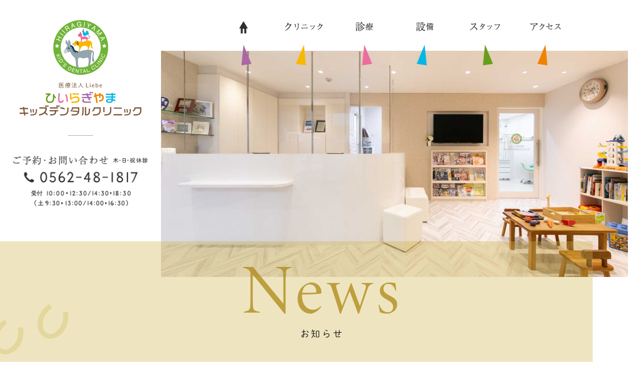

--- FILE ---
content_type: text/html; charset=UTF-8
request_url: https://hiiragiyama.jp/newstopics/52/
body_size: 6379
content:
<!DOCTYPE html>
<html lang="ja">
<head>
<meta name="description" content="リソラ大府ショッピンテラス・クリニックモールにある働きやすい歯科医院です。子どもと接することが好きな方、一緒に働きませんか！愛知県大府市での小児歯科・矯正歯科の治療は歯科医院・ひいらぎやまキッズデンタルクリニックへ">
<title>休診日のお知らせ｜ひいらぎやまキッズデンタルクリニック</title>
<meta charset="utf-8">
<meta name="viewport" content="width=device-width, initial-scale=1.0">
<meta name="format-detection" content="telephone=no">
<link rel="shortcut icon" href="https://hiiragiyama.jp/images/favicon.ico">
<meta name="robots" content="noindex">
<meta name='robots' content='max-image-preview:large' />
<link rel='dns-prefetch' href='//s.w.org' />
		<script type="text/javascript">
			window._wpemojiSettings = {"baseUrl":"https:\/\/s.w.org\/images\/core\/emoji\/13.1.0\/72x72\/","ext":".png","svgUrl":"https:\/\/s.w.org\/images\/core\/emoji\/13.1.0\/svg\/","svgExt":".svg","source":{"concatemoji":"https:\/\/hiiragiyama.jp\/newstopics\/wp-includes\/js\/wp-emoji-release.min.js?ver=5.8.12"}};
			!function(e,a,t){var n,r,o,i=a.createElement("canvas"),p=i.getContext&&i.getContext("2d");function s(e,t){var a=String.fromCharCode;p.clearRect(0,0,i.width,i.height),p.fillText(a.apply(this,e),0,0);e=i.toDataURL();return p.clearRect(0,0,i.width,i.height),p.fillText(a.apply(this,t),0,0),e===i.toDataURL()}function c(e){var t=a.createElement("script");t.src=e,t.defer=t.type="text/javascript",a.getElementsByTagName("head")[0].appendChild(t)}for(o=Array("flag","emoji"),t.supports={everything:!0,everythingExceptFlag:!0},r=0;r<o.length;r++)t.supports[o[r]]=function(e){if(!p||!p.fillText)return!1;switch(p.textBaseline="top",p.font="600 32px Arial",e){case"flag":return s([127987,65039,8205,9895,65039],[127987,65039,8203,9895,65039])?!1:!s([55356,56826,55356,56819],[55356,56826,8203,55356,56819])&&!s([55356,57332,56128,56423,56128,56418,56128,56421,56128,56430,56128,56423,56128,56447],[55356,57332,8203,56128,56423,8203,56128,56418,8203,56128,56421,8203,56128,56430,8203,56128,56423,8203,56128,56447]);case"emoji":return!s([10084,65039,8205,55357,56613],[10084,65039,8203,55357,56613])}return!1}(o[r]),t.supports.everything=t.supports.everything&&t.supports[o[r]],"flag"!==o[r]&&(t.supports.everythingExceptFlag=t.supports.everythingExceptFlag&&t.supports[o[r]]);t.supports.everythingExceptFlag=t.supports.everythingExceptFlag&&!t.supports.flag,t.DOMReady=!1,t.readyCallback=function(){t.DOMReady=!0},t.supports.everything||(n=function(){t.readyCallback()},a.addEventListener?(a.addEventListener("DOMContentLoaded",n,!1),e.addEventListener("load",n,!1)):(e.attachEvent("onload",n),a.attachEvent("onreadystatechange",function(){"complete"===a.readyState&&t.readyCallback()})),(n=t.source||{}).concatemoji?c(n.concatemoji):n.wpemoji&&n.twemoji&&(c(n.twemoji),c(n.wpemoji)))}(window,document,window._wpemojiSettings);
		</script>
		<style type="text/css">
img.wp-smiley,
img.emoji {
	display: inline !important;
	border: none !important;
	box-shadow: none !important;
	height: 1em !important;
	width: 1em !important;
	margin: 0 .07em !important;
	vertical-align: -0.1em !important;
	background: none !important;
	padding: 0 !important;
}
</style>
	<link rel='stylesheet' id='wp-block-library-css'  href='https://hiiragiyama.jp/newstopics/wp-includes/css/dist/block-library/style.min.css?ver=5.8.12' type='text/css' media='all' />
<link rel="https://api.w.org/" href="https://hiiragiyama.jp/newstopics/wp-json/" /><link rel="alternate" type="application/json" href="https://hiiragiyama.jp/newstopics/wp-json/wp/v2/posts/52" /><link rel="EditURI" type="application/rsd+xml" title="RSD" href="https://hiiragiyama.jp/newstopics/xmlrpc.php?rsd" />
<link rel='shortlink' href='https://hiiragiyama.jp/newstopics/?p=52' />
<link rel="alternate" type="application/json+oembed" href="https://hiiragiyama.jp/newstopics/wp-json/oembed/1.0/embed?url=https%3A%2F%2Fhiiragiyama.jp%2Fnewstopics%2F52%2F" />
<link rel="alternate" type="text/xml+oembed" href="https://hiiragiyama.jp/newstopics/wp-json/oembed/1.0/embed?url=https%3A%2F%2Fhiiragiyama.jp%2Fnewstopics%2F52%2F&#038;format=xml" />
<script>
  (function(d) {
    var config = {
      kitId: 'mui4yjy',
      scriptTimeout: 3000,
      async: true
    },
    h=d.documentElement,t=setTimeout(function(){h.className=h.className.replace(/\bwf-loading\b/g,"")+" wf-inactive";},config.scriptTimeout),tk=d.createElement("script"),f=false,s=d.getElementsByTagName("script")[0],a;h.className+=" wf-loading";tk.src='https://use.typekit.net/'+config.kitId+'.js';tk.async=true;tk.onload=tk.onreadystatechange=function(){a=this.readyState;if(f||a&&a!="complete"&&a!="loaded")return;f=true;clearTimeout(t);try{Typekit.load(config)}catch(e){}};s.parentNode.insertBefore(tk,s)
  })(document);
</script>	
<link href="https://hiiragiyama.jp/css/common.css" rel="stylesheet" type="text/css" media="all">
<link href="https://hiiragiyama.jp/css/topics.css" rel="stylesheet" type="text/css" media="all">
<link href="https://hiiragiyama.jp/css/icon/css/fontello.css" rel="stylesheet" type="text/css">
<link href="https://hiiragiyama.jp/js/drawer/drawer.css" rel="stylesheet" type="text/css" media="all">
<script type="text/javascript" src="https://hiiragiyama.jp/js/jquery-3.5.1.min.js"></script>
<script type="text/javascript" src="https://hiiragiyama.jp/js/common.js"></script>	
</head>

<body class="drawer drawer--right contentpage">

<!--wrapper-->
<div id="wrapper" class="cat_1">

<!--header-->
<header>
	
	<div class="h_inf">

		<div class="h_logo blocklink">
			<p class="h_logomark"><a href="https://hiiragiyama.jp/"><img src="https://hiiragiyama.jp/images/logo1.svg" alt="大府市の歯医者、ひいらぎやまキッズデンタルクリニック。リソラ大府クリニックモール2F。" width="109" height="109"></a></p>
			<div class="tb_pc"><img src="https://hiiragiyama.jp/images/logo2.svg" alt="医療法人Liebe ひいらぎやまキッズデンタルクリニック" width="270" height="74"></div>
			<div class="sp_only"><img src="https://hiiragiyama.jp/images/logo3.svg" alt="医療法人Liebe ひいらぎやまキッズデンタルクリニック" width="230" height="66"></div>
		</div>

		<div class="h_tel sp_tel_btn"><span data-action="call" data-tel="0562-48-1817"></span><img src="https://hiiragiyama.jp/images/com_contact.png" alt="ご予約・お問い合わせ：0562-48-1817（受付：10:00-12:30/14:30-18:30 土：9:30-13:00/14:00-16:30 木・日・祝休診）" width="274" height="92" class="retina"></div>
	
	</div>		
	<div class="m_img_area">
	
		<div class="m_nav_area">
			<ul class="m_nav">
				<li><a href="https://hiiragiyama.jp/"><img src="https://hiiragiyama.jp/images/nav1.png" alt="HOME" width="120" height="30" class="retina"></a></li>
				<li><a href="https://hiiragiyama.jp/clinic.html"><img src="https://hiiragiyama.jp/images/nav2.png" alt="クリニック" width="120" height="30" class="retina"></a></li>
				<li class="menu_med"><a href="javascript:void(0);"><img src="https://hiiragiyama.jp/images/nav3.png" alt="診療" width="120" height="30" class="retina"></a>
					<div class="in_menu in_long med_inmenu">
						<ul>
							<li><a href="https://hiiragiyama.jp/medical.html">小児歯科</a></li>
							<li><a href="https://hiiragiyama.jp/kyosei.html">小児矯正歯科</a></li>
							<li><a href="https://hiiragiyama.jp/maternity.html">マタニティ歯科</a></li>
						</ul>
					</div>
				</li>
				<li class="menu_dev"><a href="javascript:void(0);"><img src="https://hiiragiyama.jp/images/nav4.png" alt="設備" width="120" height="30" class="retina"></a>
					<div class="in_menu in_long dev_inmenu">
						<ul>
							<li><a href="https://hiiragiyama.jp/device.html">設備紹介</a></li>
							<li><a href="https://hiiragiyama.jp/clean.html">感染対策</a></li>
						</ul>
					</div>
				</li>
				<li><a href="https://hiiragiyama.jp/staff.html"><img src="https://hiiragiyama.jp/images/nav5.png" alt="スタッフ" width="120" height="30" class="retina"></a></li>
				<li><a href="https://hiiragiyama.jp/access.html"><img src="https://hiiragiyama.jp/images/nav6.png" alt="アクセス" width="120" height="30" class="retina"></a></li>
			</ul>
		</div>

		<div id="scl_header">
		<div class="scl_flex">
			<ul class="scl_contact">
				<li><a href="https://hiiragiyama.jp/"><img src="https://hiiragiyama.jp/images/logo1.svg" alt="ひいらぎやまキッズデンタルクリニック" width="109" height="109"></a></li>
				<li class="sp_tel_btn"><span data-action="call" data-tel="0562-48-1817"></span><img src="https://hiiragiyama.jp/images/scl_tel.svg" alt="ご予約・お問い合わせ：0562-48-1817" width="230" height="47"></li>
			</ul>
			<div class="scl_nav_area">
				<ul class="m_nav">
					<li><a href="https://hiiragiyama.jp/"><img src="https://hiiragiyama.jp/images/nav1.png" alt="HOME" width="120" height="30" class="retina"></a></li>
					<li><a href="https://hiiragiyama.jp/clinic.html"><img src="https://hiiragiyama.jp/images/nav2.png" alt="クリニック" width="120" height="30" class="retina"></a></li>
					<li class="menu_med"><a href="javascript:void(0);"><img src="https://hiiragiyama.jp/images/nav3.png" alt="診療" width="120" height="30" class="retina"></a>
						<div class="in_menu in_long med_inmenu">
							<ul>
							<li><a href="https://hiiragiyama.jp/medical.html">小児歯科</a></li>
							<li><a href="https://hiiragiyama.jp/kyosei.html">小児矯正歯科</a></li>
							<li><a href="https://hiiragiyama.jp/maternity.html">マタニティ歯科</a></li>
							</ul>
						</div>
					</li>
					<li class="menu_dev"><a href="javascript:void(0);"><img src="https://hiiragiyama.jp/images/nav4.png" alt="設備" width="120" height="30" class="retina"></a>
						<div class="in_menu in_long dev_inmenu">
							<ul>
								<li><a href="https://hiiragiyama.jp/device.html">設備紹介</a></li>
								<li><a href="https://hiiragiyama.jp/clean.html">感染対策</a></li>
							</ul>
						</div>
					</li>
					<li><a href="https://hiiragiyama.jp/staff.html"><img src="https://hiiragiyama.jp/images/nav5.png" alt="スタッフ" width="120" height="30" class="retina"></a></li>
					<li><a href="https://hiiragiyama.jp/access.html"><img src="https://hiiragiyama.jp/images/nav6.png" alt="アクセス" width="120" height="30" class="retina"></a></li>
				</ul>
			</div>
		</div>
		</div>

		<div class="drawer-toggle drawer-hamburger sp_only"><p class="sp_menu ft_cronos"><span class="drawer-hamburger-icon"></span><span class="menu_txt">MENU</span></p></div>
		<div class="drawer-nav" role="navigation">
			<div class="dr_inbox">
			<div class="dw_bage">
				<div class="dr_logo"><a href="https://hiiragiyama.jp/"><img src="https://hiiragiyama.jp/images/logo1.svg" alt="*" width="109" height="109"></a></div>
				<div class="dr_flex ft_maru black">
					<ul class="drawer-menu">
						<li><a href="https://hiiragiyama.jp/">HOME</a></li>
						<li><a href="https://hiiragiyama.jp/clinic.html">クリニック</a></li>
						<li><a href="https://hiiragiyama.jp/device.html">設備</a></li>
						<li><a href="https://hiiragiyama.jp/clean.html">感染対策</a></li>
						<li><a href="https://hiiragiyama.jp/staff.html">スタッフ</a></li>
						<li><a href="https://hiiragiyama.jp/access.html">アクセス</a></li>
						<li><a href="https://hiiragiyama.jp/recruitment.html">採用情報</a></li>
					</ul>
					<div class="drawer-medical">
						<div class="ft_cronos">MEDICAL</div>
						<ul class="dr_med_list">
							<li><a href="https://hiiragiyama.jp/medical.html">小児歯科</a></li>
							<li><a href="https://hiiragiyama.jp/kyosei.html">小児矯正歯科</a></li>
							<li><a href="https://hiiragiyama.jp/maternity.html">マタニティ歯科</a></li>
						</ul>
						<ul class="dr_news_list">
							<li><a href="https://hiiragiyama.jp/newstopics/category/news/">お知らせ</a></li>
							<li><a href="https://hiiragiyama.jp/newstopics/category/blog/">ブログ＆コラム</a></li>
						</ul>
					</div>
				</div>
				<div class="dr_tel sp_tel_btn"><span data-action="call" data-tel="0562-48-1817"></span><img src="https://hiiragiyama.jp/images/com_contact.png" alt="ご予約・お問い合わせ：0562-48-1817（受付：10:00-12:30/14:30-18:30 土：17:30 木・日・祝休診）" width="274" height="102" class="retina"></div>
				<div class="dr_policy"><img src="https://hiiragiyama.jp/images/top/policy.png" alt="歯医者さんが好きになるこどもたちが笑顔になる私たちの願いです" class="retina"></div>
				<div class="dr_image"><img src="https://hiiragiyama.jp/images/f_img1.png" alt="リソラ大府クリニックモール2F" width="500" height="90" class="retina"></div>
			</div>
			<p class="dr_address ft_maru">リソラ大府クリニックモール2F</p>
			</div>
		</div>		
		<div class="m_img"></div>
		
	</div>

</header>
<!--header END-->
	
<div class="m_title">
<div class="m_inbox">
	<div class="ft_minion">News</div>
	<h1 class="ft_maru">お知らせ</h1>
	<div class="m_abs"><img src="https://hiiragiyama.jp/images/topics/m_illust_news.png" alt="*" width="174" height="116" class="retina"></div>
</div>	
</div>

<!-- pagebody -->
<div id="pagebody" class="topics single_page">
	
<div class="w1200">
	
	<article id="post-52">


	<div class="entry-inf">
		<p class="entry-date">2023.06.09</p>
		<h2 class="entry-title">休診日のお知らせ</h2>	</div>

	<div class="entry-content clearfix">
	<p style="text-align: center;"><span style="font-size: 14pt;"><strong>お盆の休診日のお知らせをさせて頂きます。</strong></span></p>
<p style="text-align: center;"><span style="color: #ff0000; font-size: 18pt;"><strong>8月13日(日曜日)～8月17日(木曜日)</strong></span></p>
<p style="text-align: center;">まで休診日とし、<span style="font-size: 14pt; color: #339966;"><strong>8月18日</strong></span>からは診療とさせて頂きますので</p>
<p style="text-align: center;">よろしくお願い致します。</p>
	</div>
	

</article>	

	<!-- 前後ページへのリンク -->
	<ul class="page_link clearfix">
		<li class="flt_l"><a href="https://hiiragiyama.jp/newstopics/49/" rel="prev">夏休み平日の診療時間変更のお知らせ</a></li>
		<li class="flt_r"><a href="https://hiiragiyama.jp/newstopics/61/" rel="next">休診日のお知らせ</a></li>
	</ul>

	<p class="com_btn"><a href="https://hiiragiyama.jp/newstopics/category/news/">お知らせ一覧へ</a></p>
	
</div>
	
<!-- ウィジェット -->
<div class="widget_box">
<div class="w900 clearfix">
	
	<!-- 最近の投稿 -->
	<div class="near_box">
		<div class="wid_index">最近の投稿</div>
						<ul class="near_list">
					<li><a href="https://hiiragiyama.jp/newstopics/123/">春季　診療時間変更のお知らせ</a></li>
					<li><a href="https://hiiragiyama.jp/newstopics/118/">年末年始休診日のお知らせ</a></li>
					<li><a href="https://hiiragiyama.jp/newstopics/115/">休診日のおしらせ</a></li>
					<li><a href="https://hiiragiyama.jp/newstopics/111/">夏休み　サマータイム診療について</a></li>
					<li><a href="https://hiiragiyama.jp/newstopics/105/">8月　お盆休み</a></li>
				</ul>
		<p class="com_btn"><a href="http://hiiragiyama.blog.fc2.com/" target="_blank" rel="noopener">過去のお知らせはこちら</a></p>
	</div>

	<!-- カレンダー -->
	<div class="calendar_box">
	<div class="s_calendar">
	<div id="calendar_wrap"><table id="wp-calendar" summary="カレンダー"> <caption>2026年2月</caption> <thead> <tr><th abbr="月曜日" scope="col" title="月曜日">月</th><th abbr="火曜日" scope="col" title="火曜日">火</th><th abbr="水曜日" scope="col" title="水曜日">水</th><th abbr="木曜日" scope="col" title="木曜日">木</th><th abbr="金曜日" scope="col" title="金曜日">金</th><th abbr="土曜日" scope="col" title="土曜日">土</th><th abbr="日曜日" scope="col" title="日曜日">日</th> </tr> </thead><tfoot> <tr><td abbr="1月" colspan="3" id="prev"><a href="https://hiiragiyama.jp/newstopics/date/2026/01/?cat=1" title="View posts for 1月 2026">1月</a></td><td>&nbsp;</td><td colspan="3" id="next">&nbsp;</td> </tr> </tfoot><tbody> <tr><td colspan="6">&nbsp;</td><td>1</td></tr><tr><td id="today">2</td><td>3</td><td>4</td><td>5</td><td>6</td><td>7</td><td>8</td></tr><tr><td>9</td><td>10</td><td>11</td><td>12</td><td>13</td><td>14</td><td>15</td></tr><tr><td>16</td><td>17</td><td>18</td><td>19</td><td>20</td><td>21</td><td>22</td></tr><tr><td>23</td><td>24</td><td>25</td><td>26</td><td>27</td><td>28</td><td colspan="1">&nbsp;</td></tr></tbody></table></div>	</div>
	</div>

</div>
</div>
<!-- ウィジェット -->	
	
</div>
<!--pagebody END-->

</div>
<!--wrapper END-->
	
<div class="f_bnr w1260">
<div class="com_inbox">

	<ul class="f_news_blog">
		<li><a href="https://hiiragiyama.jp/newstopics/category/news/"><span class="ft_minion">News</span><span class="ft_maru">お知らせ</span></a></li>
		<li><a href="https://hiiragiyama.jp/newstopics/category/blog/"><span class="ft_minion">Blog &amp; Column</span><span class="ft_maru">ブログ＆コラム</span></a></li>
	</ul>
	
	<div class="f_recruit blocklink">
		<dl>
			<dt class="ft_maru"><a href="https://hiiragiyama.jp/recruitment.html">子どもと接することが好きな方、<br>一緒に働きませんか！</a></dt>
			<dd><img src="https://hiiragiyama.jp/images/f_bnr_rec2.png" alt="スタッフ募集" width="238" height="37" class="retina"></dd>
		</dl>
		<div><img src="https://hiiragiyama.jp/images/f_bnr_rec1.png" alt="*" width="140" height="150" class="retina"></div>
	</div>
	
</div>
</div>
<!--footer-->
<footer>
	
	<div class="f_yellow fs_16">
	<div class="w1260">
	
		<div class="box_l">
		
			<dl class="f_clinic ft_maru">
				<dt>医療法人Liebe</dt>
				<dd>ひいらぎやま<br class="sp_tb">キッズデンタルクリニック</dd>
			</dl>
			
			<address>〒474-0053 <br>愛知県大府市柊山町1-175-1 リソラ大府クリニックモール2F</address>
			
			<dl class="f_kamoku">
				<dt>診療内容／</dt>
				<dd>小児歯科・小児矯正歯科・マタニティ歯科</dd>
			</dl>
			
			<dl class="f_timetable">
				<dt><img src="https://hiiragiyama.jp/images/f_timetable.svg" alt="診療時間：午前10時〜12時30分／午後14時30分〜18時30分" width="590" height="205"></dt>
				<dd>
					<p><i class="icon-sat"></i>土曜日は9：30〜13：00／14：00〜16：30</p>
					<p>＜休診日＞木曜日・日曜日・祝日</p>
				</dd>
			</dl>
			
			<div class="f_tel sp_tel_btn"><span data-action="call" data-tel="0562-48-1817"></span><img src="https://hiiragiyama.jp/images/f_tel.svg" alt="ご予約・お問い合わせ：0562-48-1817" width="582" height="37"></div>
			
		</div>
		
		<div class="box_r">
		
			<iframe src="https://www.google.com/maps/embed?pb=!1m14!1m8!1m3!1d13070.568285537896!2d136.957771!3d35.015664!3m2!1i1024!2i768!4f13.1!3m3!1m2!1s0x0%3A0xd9558e57cc0c0baf!2z44Gy44GE44KJ44GO44KE44G-44Kt44OD44K644OH44Oz44K_44Or44Kv44Oq44OL44OD44Kv!5e0!3m2!1sja!2sjp!4v1605526379425!5m2!1sja!2sjp" width="100%" height="430" frameborder="0" style="border:0;" allowfullscreen="" aria-hidden="false" tabindex="0" title="googlemaps"></iframe>
			<ul class="f_access">
				<li>30台以上の駐車場スペース完備</li>
				<li><a href="https://goo.gl/maps/2w6fGfNP8vuEceKM7" target="_blank" rel="noopener"><span class="ft_maru">Google map</span><i class="icon-arrow circle_icon"></i></a></li>
			</ul>
			
			<div class="f_image"><img src="https://hiiragiyama.jp/images/f_img1.png" alt="リソラ大府クリニックモール2F" width="500" height="90" class="retina"></div>
			
		</div>
		
	</div>
	</div>
	
	<div class="f_white">
		<div><img src="https://hiiragiyama.jp/images/f_prints.svg" alt="*" width="167" height="38"></div>
		<p class="ft_minion black">&copy; HIIRAGIYAMA KIDS DENTAL CLINIC</p>
	</div>
	
</footer>
<div id="page_top"><a href="#wrapper"><img src="https://hiiragiyama.jp/images/pagetop.svg" alt="ページの先頭へ戻る" width="80" height="80"></a></div>
<div id="sp_footer">
<ul>
	<li class="sp_tel_btn"><span data-action="call" data-tel="0562-48-1817"></span><img src="https://hiiragiyama.jp/images/f_sp_tel.svg" alt="ご予約・お問い合わせ：0562-48-1817" width="490" height="50"></li>
	<li><a href="#wrapper"><img src="https://hiiragiyama.jp/images/f_sp_top.svg" alt="ページの先頭へ戻る" width="60" height="70"></a></li>
</ul>
<p><img src="https://hiiragiyama.jp/images/f_sp_time.svg" alt="診療時間：午前10時〜12時30分／午後14時30分〜18時30分（土：17時30分）木・日・祝休診" width="620" height="30"></p>
</div><!--footer END-->

<!-- メニュー -->
<script type="text/javascript" src="https://hiiragiyama.jp/js/drawer/iscroll.min.js"></script>
<script type="text/javascript" src="https://hiiragiyama.jp/js/drawer/drawer.min.js"></script>
<script type="text/javascript">
$(document).ready(function() {
	 $('.drawer').drawer();
});
</script>
<script type='text/javascript' src='https://hiiragiyama.jp/newstopics/wp-includes/js/wp-embed.min.js?ver=5.8.12' id='wp-embed-js'></script>
</body>
</html>

--- FILE ---
content_type: text/css
request_url: https://hiiragiyama.jp/css/common.css
body_size: 7523
content:
@charset "UTF-8";

body {
	text-align:center;
	font-family: "Helvetica Neue",Arial,"Hiragino Kaku Gothic ProN","Hiragino Sans",Meiryo,sans-serif;
	-webkit-font-smoothing: antialiased;
	-moz-osx-font-smoothing: grayscale;
	color: #4d4d4d;
	font-size: 18px;
	letter-spacing: .04em;
	line-height: 2.3em;
	padding:0;
	margin:0;
	background:#fff;
	-webkit-text-size-adjust: 100%;
}

div,
dl,dt,dd,ul,ol,li,
h1,h2,h3,h4,h5,h6,
pre,form,fildset,p,blockquote{
	margin:0;
	padding:0;
	border:0;
	font-size:100%;
	font-style:normal;
}

img{
    max-width: 100%;
    height: auto;
    width: auto\9; /* ie8 */
	border-top-style: none;
	border-right-style: none;
	border-bottom-style: none;
	border-left-style: none;
	vertical-align: top;
}
table {
    font-size:inherit;
    font:100%;
	border-collapse: collapse;
}

address{
	font-style:normal;
}

ul{
	list-style:none;
}
ul img{
	vertical-align: top;
	margin:0;
}

a, a i{
	color:#4d4d4d;
	text-decoration:none;
	outline:0;
	-webkit-transition: color 1.0s, background-color 1.0s;
	-moz-transition: color 1.0s, background-color 1.0s;
	transition: color 1.0s, background-color 1.0s;
}
a:hover, a:hover i{
	-webkit-transition: color 0.4s, background-color 0.4s;
	-moz-transition: color 0.4s, background-color 0.4s;
	transition: color 0.4s, background-color 0.4s;
}

.clearfix:after {
  content: ".";  /* 新しい要素を作る */
  display: block;  /* ブロックレベル要素に */
  clear: both;
  height: 0;
  visibility: hidden;
}

.clearfix {
  min-height: 1px;
}

* html .clearfix {
  height: 1px;
  /*\*//*/
  height: auto;
  overflow: hidden;
  /**/
}

/*<group=style>*/
.fw_bold{font-weight: bold;}
.fw_normal{font-weight: normal;}	
/*</group>*/

/*<group=text_align>*/
.txt_al_l{text-align:left;}
.txt_al_r{text-align:right;}
.txt_al_c{text-align:center;}
.sp_txt_l{text-align: center;}
/*</group>*/

/*<group=float>*/
.flt_l{float:left;}
.flt_r{float:right;}	
/*</group>*/

.blocklink,
.blocklink_out,
.blocklink_ank {
	cursor:pointer;
}

.img_max {
	width: 100% !important;
	max-width: initial !important;
}
.change_img img {margin-left: auto; margin-right: auto;}

/* スマホで電話をかけるボタン：画像対応 */
.sp_tel_btn {
	position: relative;
}
.sp_tel_btn img {
	position: relative;
	z-index: 0;
}
.sp_tel_btn span,
.sp_tel_btn a {
	display: block;
}
.sp_tel_btn a {
	content: "";
	position: absolute;
	z-index: 1;
	width: 100%;
	height: 100%;
	left: 0;
	top: 0;
}

.ank_adjust {
    /*padding-top: 150px;
    margin-top: -150px;*/
}

/* Tablet (Portrait)
------------------------------------------*/
@media only screen and (min-width: 768px) and (max-width: 959px) {
body {
	font-size: 16px;
	letter-spacing: .04em;
	line-height: 2.0em;
}
}

/* Mobile (Portrait)
------------------------------------------*/
@media only screen and (max-width: 767px) {
/* スマホのときはビューポートを基準にサイズ調節する */
/* スマホ時：emまたは%で指定する */
/* スマホ以外でビューポート基準にするときは、その都度「vw」で指定する */
body {
	font-size: 4.2vw;
	letter-spacing: normal;
	line-height: 1.8em;
}

/*<group=text_align>*/
.sp_txt_l{text-align: left;}
}

/*共通
---------------------------------------------------------*/
.w1260 {
	width: 94%;
	padding: 0 3%;
	max-width: 1260px;
	margin: 0 auto;
	text-align: left;
}
.w1220 {
	width: 94%;
	padding: 0 3%;
	max-width: 1220px;
	margin: 0 auto;
	text-align: left;
}
.w1200 {
	width: 94%;
	padding: 0 3%;
	max-width: 1200px;
	margin: 0 auto;
	text-align: left;
}
.w1130 {
	width: 94%;
	padding: 0 3%;
	max-width: 1130px;
	margin: 0 auto;
	text-align: left;
}
.w980 {
	width: 94%;
	padding: 0 3%;
	max-width: 980px;
	margin: 0 auto;
	text-align: left;
}
.w950 {
	width: 94%;
	padding: 0 3%;
	max-width: 950px;
	margin: 0 auto;
	text-align: left;
}
.w900 {
	width: 94%;
	padding: 0 3%;
	max-width: 900px;
	margin: 0 auto;
	text-align: left;
}

/* IE11：秀英丸ゴシックの行間がズレる場合はハックで調整する */
.ft_maru {
	font-family: dnp-shuei-mgothic-std,sans-serif;
	font-weight: 400;
	font-style: normal;
}
.ft_minion {
	font-family: minion-3-display,serif;
	font-weight: 400;
	font-style: normal;
}
.ft_cronos {
	font-family: cronos-pro, sans-serif;
	font-weight: 300;
	font-style: normal;
}
.ft_century {
font-family: century-gothic, sans-serif;
font-weight: 400;
font-style: normal;
}

.fs_16 {
	font-size: 90%;
	letter-spacing: .08em;
	line-height: 2.0em;
}

.black, .black a {
	color: #212121;
}
.red, .red a {
	color: #ed1c24;
}

.bg_hover_li li {
	-webkit-transition: background-color 1.0s;
	-moz-transition: background-color 1.0s;
	transition: background-color 1.0s;
}
.bg_hover_li li:hover {
	-webkit-transition: background-color 0.4s;
	-moz-transition: background-color 0.4s;
	transition: background-color 0.4s;
}

/* 丸背景付き矢印 */
i.circle_icon {
	display: block;		/* 横に付ける場合はabsoluteで配置 */
	background: #ccc;
	color: #2f2f2f;
	width: 1.6em;
	line-height: 1.6em;
	letter-spacing: normal;
	text-align: center;
	border-radius: 50%;
}

/* Mobile (Portrait)
------------------------------------------*/
@media only screen and (max-width: 767px) {
.fs_16 {
	font-size: 90%;
	letter-spacing: .05em;
	line-height: 1.8em;
}
}



/*wrapper
---------------------------------------------------------*/
#wrapper{
	overflow: hidden;
}



/*header
---------------------------------------------------------*/
header {
	padding-top: 40px;
}

/* 下層ヘッダー（トップはtop.css、左右の要素の幅を揃える） */
.contentpage header {
	display: -webkit-flex;
	display: flex;
    -webkit-justify-content: space-between;
    justify-content: space-between;
    -webkit-flex-wrap: wrap;
    flex-wrap: wrap;
}
.contentpage header .h_inf {
	width: 25%;
	box-sizing: border-box;
	padding: 0 2%;
	text-align: center;
}
.contentpage header .m_img_area {
	width: 75%;
	box-sizing: border-box;
	padding-right: 2.5%;
}

.contentpage header .h_logo {
	padding-bottom: 40px;
	position: relative;
	margin-bottom: 40px;
}
.contentpage header .h_logo::before {
	content: "";
	position: absolute;
	width: 50px;
	height: 1px;
	background: rgba(47,47,47,0.4);
	left: 0;
	right: 0;
	bottom: 0;
	margin: auto;
}
.contentpage header .h_tel {
	padding-bottom: 70px;
}

.contentpage header .m_img {
	width: 100%;
	position: relative;
}
.contentpage header .m_img::before {
	content: "";
	position: absolute;
	width: 100%;
	height: 450px;
	z-index: -1;
	left: 0;
	top: 0;
	background-image: url("../images/staff/m_img@2x.jpg");	/* ページ枚に変更 */
	background-repeat: no-repeat;
	background-position: center center;
	background-size: cover;
}

/* ヘッダーロゴ */
header .h_logo .h_logomark {
	width: 50%;
	margin: 0 auto 15px;
}
.contentpage header .h_logo {
	padding-left: 5%;
	padding-right: 5%;
}

/* 下層タイトル */
.contentpage .m_title {
	width: 100%;
	position: relative;
	z-index: 0;
	margin-bottom: 100px;
}
.contentpage .m_title::before {
	content: "";	/* 背景色 */
	position: absolute;
	z-index: 0;
	width: calc(50% + 630px);
	height: 100%;
	left: 0;
	top: 0;
	background: rgba(187,237,71,0.35);	/* ページ枚に変更 */
}
.contentpage .m_title .m_inbox {
	width: 100%;
	max-width: 1260px;
	margin: 0 auto;
	position: relative;
	z-index: 1;
	text-align: center;
	padding: 20px 0 70px;
}
.contentpage .m_title .ft_minion {
	color: #659e18;	/* ページ枚に変更 */
	font-size: 780%;
	letter-spacing: .04em;
	line-height: 1.1em;
	opacity: 0.75;
	position: relative;
	z-index: 1;
}
.contentpage .m_title .ft_maru {
	color: #212121;
	letter-spacing: .2em;
	line-height: 1.2em;
	position: relative;
	z-index: 1;
}
.contentpage .m_title .m_abs {
	position: absolute;
	z-index: 0;
	left: 0;
	bottom: 0;
}

/* 1500px以下
------------------------------------------*/
@media only screen and (min-width: 768px) and (max-width: 1500px) {
.contentpage .m_title::before {
	width: 92%;	/* 背景色 */
}
}

/* Tablet (Portrait)
------------------------------------------*/
@media only screen and (min-width: 768px) and (max-width: 959px) {
header {
	padding-top: 3%;
}

/* 下層ヘッダー（トップはtop.css、左右の要素の幅を揃える） */
.contentpage header .h_inf {
	width: 28%;
}
.contentpage header .m_img_area {
	width: 72%;
	padding-right: 2%;
}

.contentpage header .h_logo {
	padding-bottom: 10%;
	margin-bottom: 10%;
}
.contentpage header .h_tel {
	padding-bottom: 15%;
}

.contentpage header .m_img::before {
	height: 32vw;
}

/* ヘッダーロゴ */

/* 下層タイトル */
.contentpage .m_title {
	margin-bottom: 4%;
}
.contentpage .m_title .m_inbox {
	padding: 1% 0 2%;
}
.contentpage .m_title .ft_minion {
	font-size: 10.0vw;
}
}

/* Mobile (Portrait)
------------------------------------------*/
@media only screen and (max-width: 767px) {
header {
	padding-top: 0;
}

/* 下層ヘッダー（トップはtop.css、左右の要素の幅を揃える） */
.contentpage header {
	display: block;
}
.contentpage header .h_inf {
	width: 100%;
	padding: 0;
}
.contentpage header .m_img_area {
	width: 95%;
	padding-right: 0;
	margin-left: auto;
	margin-right: 0;
}

.contentpage header .h_logo {
	padding-bottom: 0;
	margin-bottom: 0;
}
.contentpage header .h_logo::before {
	display: none;
}
	
/* 共通と同じ */
.contentpage header .h_logo {
	width: 100%;
	box-sizing: border-box;
	padding: 3%;
	text-align: left;
	position: relative;
	left: auto;
	bottom: auto;
	display: -webkit-flex;
	display: flex;
    -webkit-align-items: center;
    align-items: center;
}
.contentpage header .h_logo .h_logomark {
	width: 20%;
	margin: 0;
}
.contentpage header .h_logo .sp_only {
	width: 55%;
	margin-left: 3%;
}
.contentpage header .h_tel {
	display: none;
}
/* 共通と同じ */

.contentpage header .m_img {
	height: 15vw;
	position: relative;
}
.contentpage header .m_img::before {
	height: 140%;
}

/* 下層タイトル */
.contentpage .m_title {
	margin-bottom: 6%;
}
.contentpage .m_title::before {
	width: 95%;	/* 背景色 */
}
.contentpage .m_title .m_inbox {
	padding: 2% 0 3%;
}
.contentpage .m_title .ft_minion {
	font-size: 300%;
}
.contentpage .m_title .ft_maru {
	font-size: 90%;
}
}



/*メインナビ
---------------------------------------------------------*/
header .m_nav_area {
	position: relative;
}
header .m_nav {
	width: 100%;
	max-width: 720px;
	margin: 0 auto;
	display: -webkit-flex;
	display: flex;
    -webkit-justify-content: space-between;
    justify-content: space-between;
    -webkit-align-items: center;
    align-items: center;
    -webkit-flex-wrap: wrap;
    flex-wrap: wrap;
}
header .m_nav > li {
	width: 16.6666%;
	position: relative;
}
header .m_nav > li > a {
	display: block;
	padding-bottom: 20px;
	position: relative;
}
header .m_nav > li > a::before {
	content: "";
	position: absolute;
	z-index: 0;
	width: 20px;
	height: 40px;
	left: 0;
	right: 0;
	top: 80%;
	margin: auto;
	background-repeat: no-repeat;
	background-position: center center;
	background-size: 100% 100%;
    transform-origin: top center; 
    animation-duration: 3s; 
    animation-fill-mode: both; 
    animation-timing-function: ease-in-out; 
    animation-iteration-count: infinite;
	-webkit-transition: 0.4s;
	-moz-transition: 0.4s;
	transition: 0.4s;
}
header .m_nav > li:nth-child(odd) > a::before {animation-name: swing1;}
header .m_nav > li:nth-child(even) > a::before {animation-name: swing2;}

header .m_nav > li > a.select::before {
	animation-name: none;
}
header .m_nav > li > a:hover::before {
	animation-play-state: paused;
}

header .m_nav > li:nth-child(1) > a::before {background-image: url("../images/nav_pos1@2x.png");}
header .m_nav > li:nth-child(2) > a::before {background-image: url("../images/nav_pos2@2x.png");}
header .m_nav > li:nth-child(3) > a::before {background-image: url("../images/nav_pos3@2x.png");}
header .m_nav > li:nth-child(4) > a::before {background-image: url("../images/nav_pos4@2x.png");}
header .m_nav > li:nth-child(5) > a::before {background-image: url("../images/nav_pos5@2x.png");}
header .m_nav > li:nth-child(6) > a::before {background-image: url("../images/nav_pos6@2x.png");}

header .m_nav > li:nth-child(1) > a.select::before,
header .m_nav > li:nth-child(1) > a:hover::before {
	background-image: url("../images/nav_pos1_on@2x.png");
}
header .m_nav > li:nth-child(2) > a.select::before,
header .m_nav > li:nth-child(2) > a:hover::before {
	background-image: url("../images/nav_pos2_on@2x.png");
}
header .m_nav > li:nth-child(3) > a.select::before,
header .m_nav > li:nth-child(3) > a:hover::before {
	background-image: url("../images/nav_pos3_on@2x.png");
}
header .m_nav > li:nth-child(4) > a.select::before,
header .m_nav > li:nth-child(4) > a:hover::before {
	background-image: url("../images/nav_pos4_on@2x.png");
}
header .m_nav > li:nth-child(5) > a.select::before,
header .m_nav > li:nth-child(5) > a:hover::before {
	background-image: url("../images/nav_pos5_on@2x.png");
}
header .m_nav > li:nth-child(6) > a.select::before,
header .m_nav > li:nth-child(6) > a:hover::before {
	background-image: url("../images/nav_pos6_on@2x.png");
}

@keyframes swing1 { 
    0% { transform: rotate(-10deg); }
    50% { transform: rotate(10deg); }
    100% { transform: rotate(-10deg); }
}
@keyframes swing2 { 
    0% { transform: rotate(10deg); }
    50% { transform: rotate(-10deg); }
    100% { transform: rotate(10deg); }
}

/* アコーディオンメニュー */
header .in_menu {
	display: none;
	position: absolute;
	z-index: 999;
	top: 60%;
	background: rgba(255,255,205,0.9);
	text-align: center;
	color: #2f2f2f;
	font-size: 90%;
	letter-spacing: .24em;
	line-height: 1.4em;
	width: 100%;
	left: 0;
}
header .in_menu li a {
	display: block;
	padding: 1.0em 0;
	box-sizing: border-box;
	position: relative;
}
header .in_menu li a:hover {
	background: rgba(255,255,255,0.9);
}
header .in_menu li a::before {
	font-family: 'fontello';
	content: '\e800';
	font-size: 70%;
	position: absolute;
	right: .5em;
	top: 50%;
	-webkit-transform: translateY(-50%);
	transform: translateY(-50%);
	opacity: 0.5;
}
/* 縦長メニュー */
header .in_long {
	width: 13em;
	left: 50%;
	-webkit-transform: translateX(-50%);
	transform: translateX(-50%);
}
header .in_long li a {
	padding: 1.0em;
	border-bottom: solid 1px #fff;
}

/* Tablet (Portrait)
------------------------------------------*/
@media only screen and (min-width: 768px) and (max-width: 959px) {
header .m_nav > li > a {
	padding-bottom: 2.0vw;
}
header .m_nav > li > a::before {
	width: 2.0vw;
	height: 4.0vw;
}

/* アコーディオンメニュー */
}

/* Mobile (Portrait)
------------------------------------------*/
@media only screen and (max-width: 767px) {
header .m_nav_area {
	display: none !important;
}
}



/*スクロールメニュー
---------------------------------------------------------*/
#scl_header {
	display: none;
	position: fixed;
	z-index: 100;
	left: 0;
	top: 0;
	width: 100%;
	background: #fff;
	-webkit-transform: translateY(-100%);
	transform: translateY(-100%);
}
#scl_header.is-show {
	display: block;
	-webkit-transform: translateY(0);
	transform: translateY(0);
	opacity: 1;
   	-webkit-animation: sclAnimation 1.0s;
    -moz-animation: sclAnimation 1.0s;
    -o-animation: sclAnimation 1.0s;
    -ms-animation: sclAnimation 1.0s;
    animation: sclAnimation 1.0s;
}
#scl_header .scl_flex {
	padding: 10px 3%;
	display: -webkit-flex;
	display: flex;
    -webkit-justify-content: space-between;
    justify-content: space-between;
    -webkit-align-items: center;
    align-items: center;
}
#scl_header .scl_flex .scl_contact {
	width: 30%;
	max-width: 340px;
	display: -webkit-flex;
	display: flex;
    -webkit-justify-content: space-between;
    justify-content: space-between;
    -webkit-align-items: center;
    align-items: center;
}
#scl_header .scl_flex .scl_nav_area {
	width: 70%;
	max-width: 720px;
	position: relative;
}
#scl_header .scl_flex .scl_contact li:first-child {
	width: 24%;
}
#scl_header .scl_flex .scl_contact li:last-child {
	width: 73%;
}

/* Tablet (Portrait)
------------------------------------------*/
@media only screen and (min-width: 768px) and (max-width: 959px) {
#scl_header .scl_flex {
	padding: 5px 2%;
}
#scl_header .m_nav > li > a {
	padding-bottom: 5px;
}
}

/* Mobile (Portrait)
------------------------------------------*/
@media only screen and (max-width: 767px) {
#scl_header {
	display: none !important;
}
}

/* スクロールメニューアニメーション */
@-webkit-keyframes sclAnimation {
	0% {
		-webkit-transform: translateY(-100%);
		transform: translateY(-100%);
	}
	100% {
		-webkit-transform: translateY(0);
		transform: translateY(0);
	}
}
@-moz-keyframes sclAnimation {
	0% {
		-webkit-transform: translateY(-100%);
		transform: translateY(-100%);
	}
	100% {
		-webkit-transform: translateY(0);
		transform: translateY(0);
	}
}
@-o-keyframes sclAnimation {
	0% {
		-webkit-transform: translateY(-100%);
		transform: translateY(-100%);
	}
	100% {
		-webkit-transform: translateY(0);
		transform: translateY(0);
	}
}
@-ms-keyframes sclAnimation {
	0% {
		-webkit-transform: translateY(-100%);
		transform: translateY(-100%);
	}
	100% {
		-webkit-transform: translateY(0);
		transform: translateY(0);
	}
}
@keyframes sclAnimation {
	0% {
		-webkit-transform: translateY(-100%);
		transform: translateY(-100%);
	}
	100% {
		-webkit-transform: translateY(0);
		transform: translateY(0);
	}
}



/*スマホメニュー
---------------------------------------------------------*/
.drawer-nav .dw_bage {
	max-height: 100%;
	background: #f1ece6;
	padding: 10px 3% 0;
}
.drawer-nav .dr_logo {
	width: 22%;
	margin: 0 auto 10px;
}

.drawer-nav .dr_flex {
	display: -webkit-flex;
	display: flex;
    -webkit-justify-content: space-between;
    justify-content: space-between;
	text-align: left;
	padding: 0 5%;
}
.drawer-nav .dr_flex .drawer-menu {
	width: 45%;
}
.drawer-nav .dr_flex .drawer-medical {
	width: 55%;
	padding-top: .3em;
}

.drawer-nav .drawer-menu a {
	display: block;
	padding: .8em 0;
	font-size: 90%;
	letter-spacing: .1em;
	line-height: 1.2em;
	padding-left: 1.5em;
	position: relative;
}
.drawer-nav .drawer-menu a::before {
	font-family: 'fontello';
	content: '\e803';
	position: absolute;
	font-size: 90%;
	left: 0;
	top: 50%;
	-webkit-transform: translateY(-50%);
	transform: translateY(-50%);
}
.drawer-nav .drawer-menu li:nth-child(7n-6) a::before {color: #aa66a6;}
.drawer-nav .drawer-menu li:nth-child(7n-5) a::before {color: #f8b800;}
.drawer-nav .drawer-menu li:nth-child(7n-4) a::before {color: #00b7e7;}
.drawer-nav .drawer-menu li:nth-child(7n-3) a::before {color: #659e18;}
.drawer-nav .drawer-menu li:nth-child(7n-2) a::before {color: #ef8200;}
.drawer-nav .drawer-menu li:nth-child(7n-1) a::before {color: #b098b3;}
.drawer-nav .drawer-menu li:nth-child(7n) a::before {color: #ec6d9c;}

.drawer-nav .dr_med_list li {
	margin-top: .4em;
}
.drawer-nav .dr_med_list a {
	display: block;
	padding: .6em 1.0em;
	border-radius: 50px;
	font-size: 90%;
	letter-spacing: .1em;
	line-height: 1.2em;
	position: relative;
}
.drawer-nav .dr_med_list a::before {
	font-family: 'fontello';
	content: '\e800';
	position: absolute;
	right: .5em;
	top: 50%;
	-webkit-transform: translateY(-50%);
	transform: translateY(-50%);
}
.drawer-nav .dr_med_list li:nth-child(1) a {background: #e0ac5c;}
.drawer-nav .dr_med_list li:nth-child(2) a {background: #6dc2a3;}
.drawer-nav .dr_med_list li:nth-child(3) a {background: #d99393;}

.drawer-nav .dr_news_list {
	margin-top: 1.0em;
}
.drawer-nav .dr_news_list a {
	display: inline-block;
	padding: .5em 1.0em;
	padding-right: 2.0em;
	font-size: 90%;
	letter-spacing: .1em;
	line-height: 1.2em;
	position: relative;
}
.drawer-nav .dr_news_list a::before {
	font-family: 'fontello';
	content: '\e800';
	position: absolute;
	right: 0;
	top: 50%;
	-webkit-transform: translateY(-50%);
	transform: translateY(-50%);
}

.drawer-nav .dr_tel {
	border-top: solid 1px #cccccc;
	border-bottom: solid 1px #cccccc;
	padding: 4% 0;
	margin: 20px 0;
}

.drawer-nav .dr_address {
	padding-top: .5em;
	color: #0293d7;
	font-size: 120%;
	letter-spacing: .1em;
	line-height: 1.2em;
}



/*pagebody
---------------------------------------------------------*/
#pagebody {
	max-height: 100%;
}



/*共通
---------------------------------------------------------*/
.com_btn {
	margin-top: 1.5em;
}
.com_btn a {
	display: inline-block;
	padding: 1.0em;
	padding-right: 4.0em;
	background: rgba(125,106,100,0.15);
	font-family: dnp-shuei-mgothic-std,sans-serif;
	font-weight: 400;
	font-style: normal;
	color: #2f2f2f;
	font-size: 90%;
	letter-spacing: normal;
	line-height: 1.4em;
	position: relative;
}
.com_btn a::before {
	display: block;
	background: #ccc;
	color: #2f2f2;
	width: 1.6em;
	line-height: 1.6em;
	border-radius: 50%;
	letter-spacing: normal;
	text-align: center;
	font-size: 120%;
	font-weight: normal;
	position: absolute;
	right: 1.0em;
	top: 50%;
	-webkit-transform: translateY(-50%);
	transform: translateY(-50%);
	font-family: 'fontello';
	content: '\e800';
}
.com_btn.gaib a::before {
	content: '\e811';
}
.com_btn a,
.com_btn a::before {
	-webkit-transition: color 1.0s, background-color 1.0s;
	-moz-transition: color 1.0s, background-color 1.0s;
	transition: color 1.0s, background-color 1.0s;
}
.com_btn a:hover,
.com_btn a:hover::before {
	-webkit-transition: color 0.4s, background-color 0.4s;
	-moz-transition: color 0.4s, background-color 0.4s;
	transition: color 0.4s, background-color 0.4s;
}

/* IE11：秀英丸ゴシックの行間がズレる場合は調整する */
_:-ms-lang(x)::-ms-backdrop, .com_btn a {
	padding-top: 1.3em;
	padding-bottom: .7em;
}

/* Tablet (Portrait)
------------------------------------------*/
@media only screen and (min-width: 768px) and (max-width: 959px) {
.com_btn {
	margin-top: 1.0em;
}
}

/* Mobile (Portrait)
------------------------------------------*/
@media only screen and (max-width: 767px) {
.com_btn {
	margin-top: 1.0em;
	text-align: center !important;
}
.com_btn a {
	width: 90%;
	box-sizing: border-box;
	margin: 0 auto;
	display: block;
	letter-spacing: .05em;
	padding-right: 1.0em;
}
.com_btn a::before {
	right: .5em;
}
}



/*下層共通
---------------------------------------------------------*/
/* 導入文 */
.com_lead {
	font-family: dnp-shuei-mgothic-std,sans-serif;
	font-weight: 400;
	font-style: normal;
	color: #212121;
	font-size: 200%;
	letter-spacing: .4em;
	line-height: 1.6em;
	text-align: center;
	margin-bottom: 1.5em;
}
.com_lead_txt {
	text-align: center;
	letter-spacing: .08em;
	line-height: 2.3em;
	margin-bottom: 100px;
}
/* スラッシュ付き背景 */
.com_bgbox {
	position: relative;
	background: rgba(241,236,230,0.2);
	padding-top: 70px;
}
.com_bgbox::before {
	content: "";	/* スラッシュ */
	position: absolute;
	width: 30px;
	height: 30px;
	left: 0;
	right: 0;
	margin: auto;
	top: 0;
	-webkit-transform: translateY(-50%);
	transform: translateY(-50%);
	background-image: url("../images/staff/slash@2x.png");		/* 各ページで設定 */
	background-repeat: no-repeat;
	background-position: center center;
	background-size: contain;
}
/* インデックス1 */
.com_index1 {
	border-top: solid 4px #ccc;
	border-bottom: solid 4px #ccc;
	padding: .8em 0;
	text-align: center;
	font-size: 180%;
	font-weight: bold;
	letter-spacing: .4em;
	line-height: 1.6em;
	margin-bottom: 70px;
}
/* インデックス2 */
.com_index2 {
	background: rgba(248,184,0,0.7);
	border-radius: 5px;
	padding: 1.0em 0;
	text-align: center;
	font-family: dnp-shuei-mgothic-std,sans-serif;
	font-weight: 400;
	font-style: normal;
	color: #fff;
	font-size: 110%;
	letter-spacing: .4em;
	line-height: 1.2em;
	margin-bottom: 30px;
}
/* IE11：秀英丸ゴシックの行間がズレる場合は調整する */
_:-ms-lang(x)::-ms-backdrop, .com_index2 {
	padding-top: 1.3em;
	padding-bottom: .7em;
}
/* インデックス3 */
.com_index3 {
	background: #ccc;
	padding: 1.0em 0;
	text-align: center;
	color: #fff;
	font-size: 180%;
	font-weight: bold;
	letter-spacing: .4em;
	line-height: 1.6em;
	margin-bottom: 70px;
}
/* ボックス */
.com_inbox {
	width: 100%;
	max-width: 1160px;
	margin-left: auto;
	margin-right: auto;
}
.com_inbox2 {
	width: 100%;
	max-width: 1100px;
	margin-left: auto;
	margin-right: auto;
}
/* 隙間 */
.com_pdg_bottom_l {
	padding-bottom: 140px;
}
.com_pdg_bottom_m {
	padding-bottom: 80px;
}
.com_pdg_bottom_s {
	padding-bottom: 60px;
}
.com_pdg_bottom_ss {
	padding-bottom: 30px;
}
.com_mgn_bottom_l {
	margin-bottom: 140px;
}
.com_mgn_bottom_m {
	margin-bottom: 80px;
}
.com_mgn_bottom_s {
	margin-bottom: 60px;
}
.com_mgn_bottom_ss {
	margin-bottom: 30px;
}
.com_mgn_bottom_sss {
	margin-bottom: 1.2em;
}
/* リスト */
.com_list1 li {
	position: relative;
	padding-left: 1.5em;
	line-height: 1.6em;
	margin-bottom: .8em;
}
.com_list1 li:last-child {
	margin-bottom: 0;
}
.com_list1 li::before {
	font-family: 'fontello';
	content: '\e804';
	color: rgba(248,184,0,0.7);
	position: absolute;
	left: 0;
	top: 0;
}

/* Tablet (Portrait)
------------------------------------------*/
@media only screen and (min-width: 768px) and (max-width: 959px) {
/* 導入文 */
.com_lead {
	font-size: 180%;
	letter-spacing: .3em;
	margin-bottom: 1.0em;
}
.com_lead_txt {
	margin-bottom: 8%;
}
/* スラッシュ付き背景 */
.com_bgbox {
	padding-top: 7%;
}
/* インデックス1 */
.com_index1 {
	border-width: 3px;
	padding: .8em 0;
	font-size: 160%;
	letter-spacing: .3em;
	margin-bottom: 6%;
}
/* インデックス2 */
.com_index2 {
	padding: .8em 0;
	margin-bottom: 1.0em;
}
/* インデックス3 */
.com_index3 {
	padding: 1.0em 0;
	font-size: 160%;
	letter-spacing: .3em;
	margin-bottom: 6%;
}
/* ボックス */
/* 隙間 */
.com_pdg_bottom_l {
	padding-bottom: 12%;
}
.com_pdg_bottom_m {
	padding-bottom: 8%;
}
.com_pdg_bottom_s {
	padding-bottom: 6%;
}
.com_pdg_bottom_ss {
	padding-bottom: 4%;
}
.com_mgn_bottom_l {
	margin-bottom: 12%;
}
.com_mgn_bottom_m {
	margin-bottom: 8%;
}
.com_mgn_bottom_s {
	margin-bottom: 6%;
}
.com_mgn_bottom_ss {
	margin-bottom: 4%;
}
/* リスト */
.com_list1 li {
	margin-bottom: .5em;
}
}

/* Mobile (Portrait)
------------------------------------------*/
@media only screen and (max-width: 767px) {
/* 導入文 */
.com_lead {
	font-size: 150%;
	letter-spacing: .15em;
	line-height: 1.4em;
	margin-bottom: 1.0em;
}
.com_lead_txt {
	text-align: left;
	letter-spacing: .05em;
	line-height: 2.0em;
	margin-bottom: 12%;
}
/* スラッシュ付き背景 */
.com_bgbox {
	padding-top: 10%;
}
.com_bgbox::before {
	width: 1.5em;
	height: 1.5em;
}
/* インデックス1 */
.com_index1 {
	border-width: 2px;
	padding: .6em 0;
	font-size: 140%;
	letter-spacing: .2em;
	line-height: 1.4em;
	margin-bottom: 6%;
}
/* インデックス2 */
.com_index2 {
	padding: .5em 0;
	font-size: 100%;
	margin-bottom: .5em;
}
/* インデックス3 */
.com_index3 {
	padding: .8em 0;
	font-size: 140%;
	letter-spacing: .2em;
	line-height: 1.4em;
	margin-bottom: 6%;
}
/* ボックス */
/* 隙間 */
.com_pdg_bottom_l {
	padding-bottom: 14%;
}
.com_pdg_bottom_m {
	padding-bottom: 10%;
}
.com_pdg_bottom_s {
	padding-bottom: 6%;
}
.com_pdg_bottom_ss {
	padding-bottom: 4%;
}
.com_mgn_bottom_l {
	margin-bottom: 14%;
}
.com_mgn_bottom_m {
	margin-bottom: 10%;
}
.com_mgn_bottom_s {
	margin-bottom: 6%;
}
.com_mgn_bottom_ss {
	margin-bottom: 4%;
}
/* リスト */
.com_list1 li {
	margin-bottom: .2em;
}
}



/*設備共通
---------------------------------------------------------*/
.dvc_float1, .dvc_float2 {
	overflow: hidden;
}
.dvc_float1 .img_l, .dvc_float2 .img_l {
	float: left;
}
.dvc_float1 .txt_r, .dvc_float2 .txt_r {
	float: right;
}
.dvc_float1 .img_l {
	width: 43%;
	max-width: 490px;
}
.dvc_float1 .txt_r {
	width: 54%;
	max-width: 610px;
}
.dvc_float2 .img_l {
	width: 34%;
	max-width: 390px;
}
.dvc_float2 .txt_r {
	width: 63%;
	max-width: 710px;
}

.dvc_style1 dt {
	font-family: dnp-shuei-mgothic-std,sans-serif;
	font-weight: 400;
	font-style: normal;
	color: #212121;
	font-size: 170%;
	letter-spacing: .2em;
	line-height: 1.6em;
	margin-bottom: 1.0em;
}
.dvc_style1 dt span {
	display: block;
	color: #00b7e7;
	font-size: 70%;
	letter-spacing: .24em;
	line-height: 1.6em;
	margin-bottom: .2em;
}

/* Tablet (Portrait)
------------------------------------------*/
@media only screen and (min-width: 768px) and (max-width: 959px) {
.dvc_float2 .img_l {
	width: 32%;
}
.dvc_float2 .txt_r {
	width: 65%;
}
	
.dvc_style1 dt {
	letter-spacing: .1em;
	margin-bottom: .5em;
}
.dvc_style1 dt span {
	font-size: 80%;
	letter-spacing: .1em;
}
}

/* Mobile (Portrait)
------------------------------------------*/
@media only screen and (max-width: 767px) {
.dvc_float1 .img_l, .dvc_float2 .img_l,
.dvc_float1 .txt_r, .dvc_float2 .txt_r {
	float: none;
}
.dvc_float1 .img_l {
	width: 70%;
	margin: 0 auto 1.0em;
}
.dvc_float2 .img_l {
	width: 50%;
	margin: 0 auto 1.0em;
}
.dvc_float1 .txt_r,
.dvc_float2 .txt_r {
	width: 100%;
	max-width: 100%;
}

.dvc_style1 dt {
	font-size: 140%;
	letter-spacing: .15em;
	margin-bottom: .4em;
	text-align: center;
}
.dvc_style1 dt span {
	font-size: 80%;
	letter-spacing: .15em;
	margin-bottom: 0;
}
}



/*f_bnr
---------------------------------------------------------*/
.f_bnr .com_inbox {
	padding-top: 90px;
	padding-bottom: 40px;
	text-align: center;
	display: -webkit-flex;
	display: flex;
    -webkit-justify-content: space-between;
    justify-content: space-between;
}
.f_bnr .com_inbox .f_news_blog {
	width: 54%;
	max-width: 620px;
	display: -webkit-flex;
	display: flex;
    -webkit-justify-content: space-between;
    justify-content: space-between;
}
.f_bnr .com_inbox .f_recruit {
	width: 46%;
	max-width: 480px;
}

.f_bnr .f_news_blog li {
	width: 50%;
}
.f_bnr .f_news_blog a {
	display: block;
	padding: 30px 0;
	color: #fff;
	position: relative;
}
.f_bnr .f_news_blog a::before {
	font-family: 'fontello';
	content: '\e800';
	color: #2f2f2f;
	letter-spacing: normal;
	font-size: 120%;
	line-height: 1.0em;
	position: absolute;
	right: .5em;
	bottom: .5em;
}
.f_bnr .f_news_blog .ft_minion {
	display: block;
	font-size: 210%;
	letter-spacing: normal;
	line-height: 1.2em;
	margin-bottom: .3em;
}
.f_bnr .f_news_blog .ft_maru {
	display: block;
	font-size: 80%;
	letter-spacing: .08em;
	line-height: 1.2em;
}
.f_bnr .f_news_blog li:first-child a {background: #ceb64c;}
.f_bnr .f_news_blog li:first-child:hover a {background: #bda024;}
.f_bnr .f_news_blog li:last-child a {background: #8fbf58;}
.f_bnr .f_news_blog li:last-child:hover a {background: #74ae31;}

.f_bnr .com_inbox .f_recruit {
	background: rgba(125,106,100,0.07) url("../images/f_bnr_rec_bg.png") repeat center center;
	box-sizing: border-box;
	position: relative;
	padding: 20px 1.5% 0;
}
.f_bnr .com_inbox .f_recruit dl {
	position: relative;
	z-index: 1;
	width: 62%;
	margin-left: auto;
	margin-right: 0;
	box-sizing: border-box;
}
.f_bnr .com_inbox .f_recruit dt {
	text-align: left;
	font-size: 85%;
	letter-spacing: .05em;
	line-height: 1.6em;
}
.f_bnr .com_inbox .f_recruit dt a {
	color: #b098b3;
}
.f_bnr .com_inbox .f_recruit dd {
	margin-top: .5em;
	text-align: right;
}
.f_bnr .com_inbox .f_recruit div {
	position: absolute;
	z-index: 0;
	width: 30%;
	max-width: 140px;
	left: 4%;
	bottom: 12%;
}
.f_bnr .com_inbox .f_recruit:hover {
	background-color: rgba(125,106,100,0.15);
	-webkit-transition: background-color 0.4s;
	-moz-transition: background-color 0.4s;
	transition: background-color 0.4s;
}

/* 1000px以下
------------------------------------------*/
@media only screen and (min-width: 768px) and (max-width: 1000px) {
.f_bnr .com_inbox {
	padding-top: 6%;
	padding-bottom: 4%;
}

.f_bnr .f_news_blog a {
	padding: 12% 0;
}
.f_bnr .f_news_blog .ft_minion {
	font-size: 3.8vw;
}

.f_bnr .com_inbox .f_recruit {
	padding: 2% 1.5% 0;
}
.f_bnr .com_inbox .f_recruit dt br {
	display: none;
}
}

/* Tablet (Portrait)
------------------------------------------*/
@media only screen and (min-width: 768px) and (max-width: 959px) {
}

/* Mobile (Portrait)
------------------------------------------*/
@media only screen and (max-width: 767px) {
.f_bnr .com_inbox {
	padding-top: 8%;
	padding-bottom: 4%;
	display: block;
}
.f_bnr .com_inbox .f_news_blog {
	width: 100%;
	max-width: 100%;
	margin-bottom: 8%;
}
.f_bnr .com_inbox .f_recruit {
	width: 100%;
	max-width: 100%;
}

.f_bnr .f_news_blog a {
	padding: 8% 0;
}
.f_bnr .f_news_blog a::before {
	font-size: 100%;
}
.f_bnr .f_news_blog .ft_minion {
	font-size: 140%;
}
	
.f_bnr .com_inbox .f_recruit {
	padding: 3% 2%;
}
.f_bnr .com_inbox .f_recruit dl {
	width: 62%;
}
.f_bnr .com_inbox .f_recruit dt {
	letter-spacing: normal;
}
}



/*footer
---------------------------------------------------------*/
footer .f_yellow {
	background: #fad25a;
	padding: 90px 0;
}
footer .f_yellow .w1260 {
	display: -webkit-flex;
	display: flex;
    -webkit-justify-content: space-between;
    justify-content: space-between;
}
footer .f_yellow .box_l {
	width: 50%;
	max-width: 590px;
}
footer .f_yellow .box_r {
	width: 47%;
	max-width: 580px;
}

footer .f_yellow .f_clinic dt {
	letter-spacing: .02em;
	line-height: 1.2em;
	margin-bottom: .2em;
}
footer .f_yellow .f_clinic dd {
	font-size: 180%;
	letter-spacing: .02em;
	line-height: 1.4em;
}

footer .f_yellow address {
	line-height: 1.6em;
	margin: 30px 0 20px;
}

footer .f_yellow .f_kamoku {
	display: -webkit-flex;
	display: flex;
}

footer .f_yellow .f_timetable {
	margin: 40px 0;
}
footer .f_yellow .f_timetable dd {
	margin-top: 1.0em;
	font-size: 90%;
	letter-spacing: .1em;
	line-height: 1.4em;
}
footer .f_yellow .f_timetable dd p {
	margin-top: .4em;
}

footer .f_yellow .f_tel {
	padding-bottom: 40px;
	background: url("../images/f_line@2x.png") repeat-x left bottom;
	background-size: 20px auto;
}
footer .f_yellow .f_tel img {
	display: block;
}

footer .f_yellow iframe {
	display: block;
}
footer .f_yellow .f_access {
	margin: 20px 0;
	display: -webkit-flex;
	display: flex;
    -webkit-justify-content: space-between;
    justify-content: space-between;
    -webkit-align-items: center;
    align-items: center;
}
footer .f_yellow .f_access li:first-child {
	padding-left: 3.8em;
	background: url("../images/parking.svg") no-repeat left center;
	background-size: 2.8em 1.5em;
}
footer .f_yellow .f_access li:last-child a {
	display: inline-block;
	font-size: 110%;
	padding-right: 3.2em;
	position: relative;
}
footer .f_yellow .f_access li:last-child a i {
	position: absolute;
	right: 0;
	top: 50%;
	-webkit-transform: translateY(-50%);
	transform: translateY(-50%);
	font-size: 140%;
	background: #61b3ab;
}
footer .f_yellow .f_access li:last-child a:hover {
	color: #61b3ab;
}
footer .f_yellow .f_access li:last-child a:hover i {
	color: #fff;
}
footer .f_yellow .f_image {
	text-align: center;
	border-bottom: solid 1px rgba(255,255,255,0.5)
}

footer .f_white {
	padding: 40px 3%;
	text-align: left;
}
footer .f_white {
	padding: 40px 3%;
	text-align: left;
}
footer .f_white > div {
	width: 30%;
}

#page_top {
	position:fixed;
	bottom:20px;
	right:2%;
	width: 8%;
	max-width: 80px;
	z-index:1000;
}
#page_top a {
	display: block;
	background: rgba(47,47,47,0.5);
	border-radius: 50%;
}
#page_top a:hover {
	background: rgba(47,47,47,0.8);
}

/* Tablet (Portrait)
------------------------------------------*/
@media only screen and (min-width: 768px) and (max-width: 959px) {
footer .f_yellow {
	padding: 6% 0;
}

footer .f_yellow address {
	margin: 4% 0;
}

footer .f_yellow .f_kamoku {
	display: block;
}

footer .f_yellow .f_timetable {
	margin: 8% 0;
}
footer .f_yellow .f_timetable dd {
	display: block;
}

footer .f_yellow .f_tel {
	padding-bottom: 20px;
}

footer .f_yellow .f_access {
	display: block;
	text-align: center;
}
footer .f_yellow .f_access li:first-child {
	display: inline-block;
	margin-bottom: 5px;
}

footer .f_white {
	padding: 3%;
}
}

/* Mobile (Portrait)
------------------------------------------*/
@media only screen and (max-width: 767px) {
footer .f_yellow {
	padding: 8% 0;
}
footer .f_yellow .w1260 {
	display: block;
}
footer .f_yellow .box_l {
	width: 100%;
	max-width: 100%;
	margin-bottom: 8%;
}
footer .f_yellow .box_r {
	width: 100%;
	max-width: 100%;
}

footer .f_yellow .f_clinic dd {
	font-size: 160%;
}

footer .f_yellow address {
	margin: .6em 0;
}

footer .f_yellow .f_kamoku {
	display: block;
}

footer .f_yellow .f_timetable {
	margin: 1.5em 0;
}
footer .f_yellow .f_timetable dd {
	display: block;
}

footer .f_yellow .f_tel {
	padding-bottom: 1.0em;
	background-size: auto .3em;
}
footer .f_yellow .f_tel img {
	display: block;
}

footer .f_yellow iframe {
	height: 350px;
}
footer .f_yellow .f_access {
	margin: .5em 0 2.5em;
	display: block;
	text-align: center;
}
footer .f_yellow .f_access li:first-child {
	display: inline-block;
	margin-bottom: .5em;
}

footer .f_white {
	padding: 4% 3% 150px;
}

#page_top {
	display: none !important;
}
}



/*スマホフッター
---------------------------------------------------------*/
@media only screen and (min-width: 768px) {
#sp_footer {display: none;}
}

#sp_footer {
	position: fixed;
	width: 100%;
	left: 0;
	bottom: 0;
	z-index: 400;
	background: #fff;
	text-align: center;
}
#sp_footer::before {
	content: "";	/* 影 */
	position: absolute;
	width: 100%;
	height: 10px;
	left: 0;
	bottom: 100%;
opacity: 0.2;
background: -moz-linear-gradient(top, rgba(0,0,0,0) 0%, rgba(0,0,0,0.65) 100%);
background: -webkit-linear-gradient(top, rgba(0,0,0,0) 0%,rgba(0,0,0,0.65) 100%);
background: linear-gradient(to bottom, rgba(0,0,0,0) 0%,rgba(0,0,0,0.65) 100%);
filter: progid:DXImageTransform.Microsoft.gradient( startColorstr='#00000000', endColorstr='#a6000000',GradientType=0 );
}
#sp_footer img {
	display: block;
	margin: auto;
	width: auto;
	max-height: 50px;
}
#sp_footer ul {
	background: #edca64;
	display: -webkit-flex;
	display: flex;
    -webkit-justify-content: space-between;
    justify-content: space-between;
    -webkit-align-items: center;
    align-items: center;
}
#sp_footer li {
	box-sizing: border-box;
}
#sp_footer li:first-child {
	width: 86%;
	padding: 0 2%;
}
#sp_footer li:last-child {
	width: 14%;
}
#sp_footer li:last-child a {
	display: block;
	background: #979797;
	padding: 5%;
}
#sp_footer p {
	padding: 1% 2% 15px;
}
#sp_footer p img {
	max-height: 22px;
}



/* PC
------------------------------------------*/
@media only screen and (min-width: 960px)  {
.tb_only{display:none !important;}
.sp_only{display:none !important;}
.sp_tb{display:none !important;}
}

/* Tablet (Portrait)
------------------------------------------*/
@media only screen and (min-width: 768px) and (max-width: 959px) {
.pc_only{display:none !important;}
.sp_only{display:none !important;}
}

/* Mobile (Portrait)
------------------------------------------*/
@media only screen and (max-width: 767px) {
.pc_only{display:none !important;}
.tb_only{display:none !important;}
.tb_pc{display:none !important;}
}

--- FILE ---
content_type: text/css
request_url: https://hiiragiyama.jp/css/topics.css
body_size: 2772
content:
@charset "UTF-8";

/*共通
---------------------------------------------------------*/
.contentpage header .m_img::before {background-image: url("../images/topics/m_img_news@2x.jpg");}
.contentpage .m_title::before {background: rgba(206,182,76,0.35);}
.contentpage .m_title .ft_minion {color: #ae8713;}
.contentpage .m_title .m_abs {
	width: 12%;
	max-width: 174px;
	left: -2%;
	bottom: 15%;
}

.cat_2 header .m_img::before {background-image: url("../images/topics/m_img_blog@2x.jpg");}
.cat_2 .m_title::before {background: rgba(137,185,87,0.35);}
.cat_2 .m_title .ft_minion {color: #3e8e39;}

/* Tablet (Portrait)
------------------------------------------*/
@media only screen and (min-width: 768px) and (max-width: 959px) {
.contentpage .m_title .m_abs {
	left: 2%;
}
}

/* Mobile (Portrait)
------------------------------------------*/
@media only screen and (max-width: 767px) {
.contentpage .m_title .m_abs {
	left: 2%;
}
}



/*共通
--------------------------------------------------------------------*/
article {
	box-sizing: border-box;
	padding: 80px 3%;
	border-bottom: solid 1px #2f2f2f;
}
article:first-of-type {
	border-top: solid 1px #2f2f2f;
}

.entry-inf {
	text-align: center;
	margin-bottom: 1.0em;
}
/* 日付 */
.entry-date {
	font-family: cronos-pro, sans-serif;
	font-weight: 300;
	font-style: normal;
	color: #ae8713;
	font-size: 130%;
	letter-spacing: .1em;
	line-height: 1.2em;
	margin-bottom: .5em;
	position: relative;
	padding: 2.6em 0 0;
	background: url("../images/topics/flower_news@2x.png") no-repeat center top;
	background-size: auto 2.0em;
}
/* タイトル */
.entry-title {
	font-family: dnp-shuei-mgothic-std,sans-serif;
	font-weight: 400;
	font-style: normal;
	font-size: 165%;
	letter-spacing: .24em;
	line-height: 1.6em;
}
.entry-title,
.entry-title a {
	color: #2f2f2f !important;
}
.entry-title a:hover {color: #ae8713 !important;}
/* 記事内リンク */
.txt_summary a,
.entry-content a {
	color: #ae8713;
}
.txt_summary a:hover,
.entry-content a:hover {
	color: #666;
}

/* ブログ */
.cat_2 .entry-inf {text-align: left;}
.cat_2 .entry-date {
	color: #3e8e39;
	padding: .7em 0 0 1.8em;
	background: url("../images/topics/flower_blog@2x.png") no-repeat left bottom;
	background-size: contain;
}
.cat_2 .entry-title a:hover {color: #3e8e39 !important;}
.cat_2 .txt_summary a,
.cat_2 .entry-content a {
	color: #3e8e39;
}

/* Tablet (Portrait)
------------------------------------------*/
@media only screen and (min-width: 768px) and (max-width: 959px) {
article {
	padding: 5% 0;
}

.entry-inf {
	margin-bottom: .5em;
}
/* 日付 */
.entry-date {
	margin-bottom: .3em;
}
/* タイトル */
.entry-title {
	letter-spacing: .15em;
	line-height: 1.4em;
}
}

/* Mobile (Portrait)
------------------------------------------*/
@media only screen and (max-width: 767px) {
article {
	padding: 8% 0;
}

.entry-inf {
	margin-bottom: .5em;
}
/* 日付 */
.entry-date {
	font-size: 100%;
	margin-bottom: .3em;
}
/* タイトル */
.entry-title {
	font-size: 130%;
	line-height: 1.4em;
	letter-spacing: .15em;
}
}



/*一覧ページ
--------------------------------------------------------------------*/
.float_box .img_thumbnail {
	float: left;
	width: 27%;
	max-width: 290px;
	margin: 0 auto;
	position: relative;
	overflow: hidden;
	text-align: center;
}
.float_box .txt_summary {
	width: 70%;
	float: right;
}
.float_box .img_thumbnail:before {
    content:"";
    display: block;
    padding-top: 75%;
}
.float_box .img_thumbnail img {
	position: absolute;
	left: 0;
	right: 0;
	top: 0;
	bottom: 0;
	margin: auto;
	text-align: center;
}

/* アーカイブタイトル */
.archive-title {
	font-family: minion-3-display,serif;
	font-weight: 400;
	font-style: normal;
	font-size: 120%;
	letter-spacing: .05em;
	line-height: 1.2em;
	margin-bottom: 1.5em;
}

/* Tablet (Portrait)
------------------------------------------*/
@media only screen and (min-width: 768px) and (max-width: 959px) {
}

/* Mobile (Portrait)
------------------------------------------*/
@media only screen and (max-width: 767px) {
.float_box .img_thumbnail {
	float: none;
	width: 60%;
	margin: 0 auto .5em;
}
.float_box .txt_summary {
	width: 100%;
	float: none;
}

/* アーカイブタイトル */
.archive-title {
	font-size: 110%;
	margin-bottom: .5em;
}
}



/*個別ページ
--------------------------------------------------------------------*/
.single_page .entry-inf {
	margin-bottom: 2.0em;
}
.single_page article p {
	margin-top: 1.5em;
}
.single_page article p:first-child {
	margin-top: 0;
}

/* 画像 */
article img.aligncenter {
	display: block;
	margin-left: auto;
	margin-right: auto;
}
article img.alignright {
	padding-left: 1.0em;
	padding-bottom:.5em;
	display: inline;
}
article img.alignleft {
	padding-right: 1.0em;
	padding-bottom: .5em;
	display: inline;
}	
article .alignright {
	float: right;
}
article .alignleft {
	float: left;
}

/* 前後の記事へ */
.topics .page_link li a,
.topics .list_link a {
	text-decoration: none;
	-webkit-transition: opacity 0.7s;
	-moz-transition: opacity 0.7s;
	transition: opacity 0.7s;
}
.topics .page_link li a:hover,
.topics .list_link a:hover {
	opacity: 0.6;
}

.topics .page_link {
	width: 100%;
	max-width: 1100px;
	margin: 0 auto;
	padding: 40px 0;
	letter-spacing: .05em;
	line-height: 1.4em;
}
.topics .page_link li {
	width: 48%;
}
.topics .page_link li.flt_l {
	text-align: left;
}
.topics .page_link li.flt_r {
	text-align: right;
}
.topics .page_link a {
	color: #2f2f2f;
	display: inline-block;
	position: relative;
}
.topics .page_link li.flt_l a::before,
.topics .page_link li.flt_r a::before {
	font-family: 'fontello';
	content: '\e800';
	color: #a29b99;
	position: absolute;
	top: 0;
}
.topics .page_link li.flt_l a {
	padding-left: 1.5em;
}
.topics .page_link li.flt_l a::before {
	left: 0;
	transform: scale(-1, 1);
}
.topics .page_link li.flt_r a {
	padding-right: 1.5em;
}
.topics .page_link li.flt_r a::before {
	right: 0;
}

/* 一覧へもどる */
.topics .com_btn {
	text-align: center;
}
.topics .com_btn a::before {
	background: #ceb64c;
	color: #fff;
}
.topics .com_btn a:hover {
	background: #ceb64c;
	color: #fff;
}
.topics .com_btn a:hover::before {
	background: #fff !important;
	color: #2f2f2f;
}
.cat_2 .topics .com_btn a::before {
	background: #89b957;
}
.cat_2 .topics .com_btn a:hover {
	background: #89b957;
}

/* Tablet (Portrait)
------------------------------------------*/
@media only screen and (min-width: 768px) and (max-width: 959px) {
}

/* Mobile (Portrait)
------------------------------------------*/
@media only screen and (max-width: 767px) {	
.single_page .entry-inf {
	margin-bottom: 1.0em;
}
.single_page article p {
	margin-top: 1.0em;
}
	
/* 画像 */
article img.aligncenter {
	text-align: center;
	margin-left: auto;
	margin-right: auto;
}
article img.alignright,
article img.alignleft {
	padding: 0;
	margin: 0 auto;
	text-align: center;
}	
article .alignright,
article .alignleft {
	float: none;
}
	
/* 前後の記事へ */
.topics .page_link {
	width: 100%;
	padding: 1.0em 0;
}
.topics .page_link li {
	width: 100%;
}
.topics .page_link li.flt_l {
	text-align: center;
	float: none;
}
.topics .page_link li.flt_r {
	margin-top: 5px;
	text-align: center;
	float: none;
}
.topics .page_link li a {
	font-size: 96%;
	letter-spacing: .1em;
	line-height: 1.4em;
	text-decoration: none;
	-webkit-transition: opacity 0.7s;
	-moz-transition: opacity 0.7s;
	transition: opacity 0.7s;
}
}



/*page number
-----------------------------------------------------*/
.wp-pagenavi {
	font-family: minion-3-display,serif;
	font-weight: 400;
	font-style: normal;
	font-size: 150%;
	line-height: 1.5em;
	clear: both;
	margin-top: 80px;
	padding: 0;
	width: 100%;
	display: inline-block;
	text-align: center;
	background: transparent;
}
.wp-pagenavi .pages {
	display: none;
}
.wp-pagenavi span,
.wp-pagenavi a {	
	display: inline-block;
	vertical-align: middle;
	text-align: center;
	width: 1.5em;
	line-height: 1.5em;
	box-sizing: border-box;
	margin: 0 5px;
	color: #666;
	letter-spacing: normal;
}

/* 数字背景色 */
.wp-pagenavi .current,
.wp-pagenavi .page:hover {
	color:#ae8713;
}
.cat_2 .wp-pagenavi .current,
.cat_2 .wp-pagenavi .page:hover {
	color:#89b957;
}

/* 左右の矢印 */
.wp-pagenavi .nextpostslink,
.wp-pagenavi .previouspostslink {
	position: relative;
}
.wp-pagenavi .nextpostslink::before,
.wp-pagenavi .previouspostslink::before {
	font-family: 'fontello';
	content: '\e800';
	color: #808280;
	width: 1.5em;
	line-height: 1.5em;
	letter-spacing: normal;
	border-radius: 50%;
	background: #ceb64c;
	color: #2f2f2f;
	position: absolute;
	left: 0;
	top: -.7em;
}
.wp-pagenavi .previouspostslink::before {
	transform: scale(-1, 1);
}
.cat_2 .wp-pagenavi .nextpostslink::before,
.cat_2 .wp-pagenavi .previouspostslink::before {
	background: #89b957;
}

/* Tablet (Portrait)
------------------------------------------*/
@media only screen and (min-width: 768px) and (max-width: 959px) {
.wp-pagenavi {
	margin-top: 7%;
}
}

/* Mobile (Portrait)
------------------------------------------*/
@media only screen and (max-width: 767px) {
.wp-pagenavi {
	margin-top: 7%;
}
}

 
 
/*ウィジェット
-----------------------------------------------------*/
.widget_box {
	background: rgba(241,236,230,0.2);
	padding: 80px 0;
	margin-top: 100px;
}

.widget_box .near_box {
	width: 50%;
	float: left;
}
.widget_box .calendar_box {
	width: 45%;
	float: right;
	position: relative;
}

.widget_box .wid_index {
	font-family: dnp-shuei-mgothic-std,sans-serif;
	font-weight: 400;
	font-style: normal;
	color: #2f2f2f;
	font-size: 120%;
	letter-spacing: .24em;
	line-height: 1.2em;
	margin-bottom: 1.0em;
}
.widget_box .near_list li {
	margin-bottom: 8px;
	padding-bottom: 8px;
	padding-left: 1.0em;
	border-bottom:1px solid rgba(255,255,255,0.5);
	position: relative;
	line-height: 1.4em;
	margin-bottom: .4em;
}
.widget_box .near_list li::before {
	font-family: 'fontello';
	content: '\e804';
	color: #a29b99;
	font-size: 50%;
	position: absolute;
	left: 0;
	top: .2em;
}

.widget_box #wp-calendar {
	border: solid 2px #ceb64c;
	width: 100%;
	margin: 0 auto;
	text-align: center;
	position: relative;
}
.widget_box #wp-calendar caption,
.widget_box #wp-calendar tfoot {
	line-height: 1.0em;
}
.widget_box #wp-calendar caption {
	letter-spacing: .2em;
	padding-bottom: 15px;
}
.widget_box #wp-calendar thead th {
	background: #ceb64c;
	color: #fff;
	font-size: 100%;
	line-height: 1.0em;
	font-weight: bold;
	padding: 15px 0;
}
.cat_2 .widget_box #wp-calendar {
	border-color: #89b957;
}
.cat_2 .widget_box #wp-calendar thead th {
	background: #89b957;
}

.widget_box #wp-calendar tbody td {
	background: #fff;
	padding: 2px 0;
}
.widget_box #wp-calendar tbody tr:first-of-type td {
	padding-top: 10px;
}
.widget_box #wp-calendar tbody tr:last-of-type td {
	padding-bottom: 10px;
}
.widget_box #wp-calendar a {
	color: #ceb64c;
	font-weight: bold;
	text-decoration: underline;
}
.cat_2 .widget_box #wp-calendar a {
	color: #89b957;
}
.widget_box #wp-calendar a:hover {
	opacity: 0.6;
	text-decoration: none;
}

.widget_box #wp-calendar tfoot {
	width: 100%;
	position: absolute;
	top: 0;
}
.widget_box #wp-calendar #prev {
	position: absolute;
	left: 0;
	top: 0;
	width: 100px;
	text-align: center;
}
.widget_box #wp-calendar #next {
	position: absolute;
	right: 0;
	top: 0;
	width: 100px;
	text-align: center;
}
.widget_box #wp-calendar tfoot a {
	color: #2f2f2f !important;
	font-weight: normal;
	text-decoration: none;
	display: block;
	position: relative;
}
.widget_box #wp-calendar tfoot a::before {
	font-family: 'fontello';
	content: '\e800';
	position: absolute;
	top: 0;
}
.widget_box #wp-calendar #prev a::before {
	left: 0;
	transform: scale(-1, 1);
}
.widget_box #wp-calendar #next a::before {
	right: 0;
}

.widget_box .wp-calendar-nav {
	position: absolute;
	left: 0;
	top: 0;
	width: 100%;
	text-align: center;
	line-height: 1.2em;
}
.widget_box .wp-calendar-nav span {
	display: inline-block;
	position: absolute;
	top: 0;
}
.widget_box .wp-calendar-nav .wp-calendar-nav-prev {
	left: 0;
}
.widget_box .wp-calendar-nav .wp-calendar-nav-next {
	right: 0;
}

.widget_box .com_btn {
	text-align: left;
}

/* Tablet (Portrait)
------------------------------------------*/
@media only screen and (min-width: 768px) and (max-width: 959px) {
.widget_box {
	padding: 8% 0;
}
}

/* Mobile (Portrait)
------------------------------------------*/
@media only screen and (max-width: 767px) {
.widget_box {
	margin-top: 10%;
	padding-top: 8%;
}
.widget_box .near_box {
	width: 100%;
	float: none;
}
.widget_box .calendar_box {
	width: 100%;
	max-width: auto;
	float: none;
	margin: 6% auto 0;
	padding-top: 6%;
}
}

--- FILE ---
content_type: text/css
request_url: https://hiiragiyama.jp/css/icon/css/fontello.css
body_size: 848
content:
@font-face {
  font-family: 'fontello';
  src: url('../font/fontello.eot?37962449');
  src: url('../font/fontello.eot?37962449#iefix') format('embedded-opentype'),
       url('../font/fontello.woff2?37962449') format('woff2'),
       url('../font/fontello.woff?37962449') format('woff'),
       url('../font/fontello.ttf?37962449') format('truetype'),
       url('../font/fontello.svg?37962449#fontello') format('svg');
  font-weight: normal;
  font-style: normal;
}
/* Chrome hack: SVG is rendered more smooth in Windozze. 100% magic, uncomment if you need it. */
/* Note, that will break hinting! In other OS-es font will be not as sharp as it could be */
/*
@media screen and (-webkit-min-device-pixel-ratio:0) {
  @font-face {
    font-family: 'fontello';
    src: url('../font/fontello.svg?37962449#fontello') format('svg');
  }
}
*/
[class^="icon-"]:before, [class*=" icon-"]:before {
  font-family: "fontello";
  font-style: normal;
  font-weight: normal;
  speak: never;

  display: inline-block;
  text-decoration: inherit;
  width: 1em;
  margin-right: .2em;
  text-align: center;
  /* opacity: .8; */

  /* For safety - reset parent styles, that can break glyph codes*/
  font-variant: normal;
  text-transform: none;

  /* fix buttons height, for twitter bootstrap */
  line-height: 1em;

  /* Animation center compensation - margins should be symmetric */
  /* remove if not needed */
  margin-left: .2em;

  /* you can be more comfortable with increased icons size */
  /* font-size: 120%; */

  /* Font smoothing. That was taken from TWBS */
  -webkit-font-smoothing: antialiased;
  -moz-osx-font-smoothing: grayscale;

  /* Uncomment for 3D effect */
  /* text-shadow: 1px 1px 1px rgba(127, 127, 127, 0.3); */
}

.icon-arrow:before { content: '\e800'; } /* '' */
.icon-sat:before { content: '\e801'; } /* '' */
.icon-triangle:before { content: '\e802'; } /* '' */
.icon-arrow2:before { content: '\e803'; } /* '' */
.icon-circle:before { content: '\e804'; } /* '' */
.icon-arrow3:before { content: '\e805'; } /* '' */
.icon-arrow4:before { content: '\e806'; } /* '' */
.icon-arrow5:before { content: '\e808'; } /* '' */
.icon-arrow6:before { content: '\e811'; } /* '' */


--- FILE ---
content_type: image/svg+xml
request_url: https://hiiragiyama.jp/images/f_tel.svg
body_size: 4868
content:
<svg xmlns="http://www.w3.org/2000/svg" viewBox="0 0 582.2 37.23"><defs><style>.cls-1{fill:#4d4d4d;}</style></defs><title>f_tel</title><g id="レイヤー_2" data-name="レイヤー 2"><g id="contents"><path class="cls-1" d="M222.32,27.11c-.73-.09-2.2.17-2.39,1.25-.14.75-.28,1.59-.8,1.88a2.36,2.36,0,0,1-2.26-.42,40.22,40.22,0,0,1-5.8-5.05,40.28,40.28,0,0,1-4.85-6,2.36,2.36,0,0,1-.34-2.28c.31-.5,1.15-.62,1.91-.73,1.08-.16,1.39-1.62,1.33-2.35a8.86,8.86,0,0,0-1.21-3.91c-1.27-2.51-2.32-3.37-3.07-3.71s-1.47-.45-3,.89a7.92,7.92,0,0,0-2.12,7c.54,2.68,2.22,7.88,8.22,14.09s11.13,8.07,13.8,8.7a7.91,7.91,0,0,0,7.05-1.88c1.4-1.48,1.32-2.16,1-3s-1.13-1.84-3.6-3.19A8.83,8.83,0,0,0,222.32,27.11Z"/><path class="cls-1" d="M254.24,37.07c-6.76,0-11.6-7.48-11.6-17.93s5.17-17.93,11.6-17.93c6.76,0,11.6,7.48,11.6,17.93S260.67,37.07,254.24,37.07Zm0-32.17c-4.23,0-7.75,5.83-7.75,14.24s3.19,14.24,7.75,14.24c4.23,0,7.75-5.83,7.75-14.24S258.8,4.89,254.24,4.89Z"/><path class="cls-1" d="M280.75,15.73a11.71,11.71,0,0,1,4.56-1A11.16,11.16,0,1,1,275,30.14l3.24-1.54a7.59,7.59,0,1,0,7.09-10.28,8.1,8.1,0,0,0-5.88,2.14l-2.36-1.54L278.88,2H294.5V5.88H281.8Z"/><path class="cls-1" d="M318,37.07c-5.77,0-11.55-4.07-11.55-14.46,0-11.11,6.71-18.48,13.58-22.6l2,1.87c-7,4.89-10.83,11.38-11.66,17.6a9.9,9.9,0,0,1,7.64-3.3,10.45,10.45,0,1,1,0,20.9Zm-.16-17.43a8,8,0,0,0-7,4.51c-.5,5.77,3,9.29,7,9.29a6.9,6.9,0,0,0,0-13.8Z"/><path class="cls-1" d="M337.4,36.24l.06-1.71c6.38-7.59,15.45-16.72,15.45-23.26a6.06,6.06,0,0,0-6.1-6.38c-5.55,0-6.1,5.66-6.21,7L337,11.55c.55-7.2,5.77-10.34,10.12-10.34a9.49,9.49,0,0,1,9.73,9.62c0,7.7-8.08,16-12.65,21.56H359v3.85Z"/><path class="cls-1" d="M368,21v-3.3h18V21Z"/><path class="cls-1" d="M409.61,2h3.46V23.7H418V27h-4.89v9.24h-3.85V27h-14V24.09ZM399.49,23.7h9.73v-15Z"/><path class="cls-1" d="M439.48,37.07c-7.59,0-10.83-5.61-10.83-9.79a10.38,10.38,0,0,1,6.54-9.62c-3.19-2.09-5.72-4.62-5.72-7.92,0-5.55,4.73-8.52,9.79-8.52,5.72,0,9.62,3.19,9.62,7.81,0,2.75-2.42,5.67-4.89,6.82L442.5,14.3c1.15-.77,3.08-3,3.08-5.11,0-2.31-2.36-4.67-6.27-4.67-3.63,0-5.88,2.58-5.88,4.84,0,2.8,2.75,4.29,6.43,6.43,5.55,3.13,10.5,5.72,10.5,11.88C450.37,32.45,445.86,37.07,439.48,37.07Zm-.88-17.32c-4,1.32-6.16,3.68-6.16,7.31s3.74,6.43,7.42,6.43,6.71-2.58,6.71-6C446.57,24.53,444.21,22.33,438.6,19.74Z"/><path class="cls-1" d="M460,21v-3.3h18V21Z"/><path class="cls-1" d="M495.58,2V36.24h-3.85V2Z"/><path class="cls-1" d="M520.44,37.07c-7.59,0-10.83-5.61-10.83-9.79a10.38,10.38,0,0,1,6.54-9.62c-3.19-2.09-5.72-4.62-5.72-7.92,0-5.55,4.73-8.52,9.79-8.52,5.72,0,9.62,3.19,9.62,7.81,0,2.75-2.42,5.67-4.89,6.82l-1.49-1.54c1.16-.77,3.08-3,3.08-5.11,0-2.31-2.37-4.67-6.27-4.67-3.63,0-5.88,2.58-5.88,4.84,0,2.8,2.75,4.29,6.43,6.43,5.55,3.13,10.5,5.72,10.5,11.88C531.33,32.45,526.82,37.07,520.44,37.07Zm-.88-17.32c-4,1.32-6.16,3.68-6.16,7.31s3.74,6.43,7.42,6.43,6.71-2.58,6.71-6C527.53,24.53,525.17,22.33,519.56,19.74Z"/><path class="cls-1" d="M548.65,2V36.24H544.8V2Z"/><path class="cls-1" d="M563.83,37.23l-2.09-.71c2.09-2.15,4.79-5.67,7.64-13l6.87-17.6H558.83V2H582.2L571.42,26.18A36.85,36.85,0,0,1,563.83,37.23Z"/><path class="cls-1" d="M.52,26.63a3.19,3.19,0,0,0,1.3,2.5A5.57,5.57,0,0,0,5,29.87a17,17,0,0,0,4.86-.74,1.81,1.81,0,0,1,.58-.14c.34,0,1.13.14,1.13.63a.48.48,0,0,1-.32.47,25.49,25.49,0,0,1-5.51.7c-1,0-5.78,0-5.78-3.35A2.28,2.28,0,0,1,.65,25.7,4.52,4.52,0,0,0,.52,26.63Zm3.19-4.38c.34-.23,1.76-1.35,2.07-1.55.07,0,.22-.14.22-.23s-.09-.2-.36-.2a6.79,6.79,0,0,1-3.44-.83,1.34,1.34,0,0,1-.81-1.17c.92.68,2.32,1.12,4.7,1.12l1.28,0c.76,0,2.16.27,2.16,1,0,.43-.4.43-.9.43a5.1,5.1,0,0,0-2.21.38c-.43.18-2.3,1-2.7,1.21ZM12.37,20c0,.18-.09.54-.32.54s-.32-.16-.49-.4A7.89,7.89,0,0,0,9.2,18C11.9,18.24,12.37,19.56,12.37,20Zm.56-2.36c1,.43,1.4.79,1.4,1.46,0,.18,0,.58-.31.58s-.27-.14-.38-.29a5.83,5.83,0,0,0-2.48-2A3.73,3.73,0,0,1,12.93,17.59Z"/><path class="cls-1" d="M33.48,24.53a9.77,9.77,0,0,1-1.24.07c-.59.45-2.83,1.91-3.6,2.32l-.07-.11A27.55,27.55,0,0,0,31.09,24H26.71v6.86a2.17,2.17,0,0,1-2.09,2.25.82.82,0,0,0-.27-.76,5.14,5.14,0,0,0-1.93-1.1l0-.13a20.24,20.24,0,0,0,2.5.25c.49,0,.77,0,.77-.72V24h-5a14.76,14.76,0,0,0-2.3.2L18,23.45c1.35.11,2.66.14,3,.14H31.2l.77-.65c.2-.16.27-.23.41-.23a.6.6,0,0,1,.38.2l1.08,1a.34.34,0,0,1,.13.27C34,24.45,33.66,24.51,33.48,24.53Zm-3.17-5.47a20.24,20.24,0,0,1-3.55,2.2,1.5,1.5,0,0,1,.61,1.1c0,.29-.14.79-.65.79s-.47-.16-.85-.81a7.07,7.07,0,0,0-2.63-2.47l.07-.12a7.76,7.76,0,0,1,3.22,1.31,16.35,16.35,0,0,0,2.59-2.43H22.37a15,15,0,0,0-2.32.2L19.64,18c1.35.11,2.65.14,3,.14h6.54l.83-.61c.2-.14.25-.18.34-.18s.13,0,.45.23l1,.74a.37.37,0,0,1,.16.31C32,19.05,31.72,19.05,30.31,19.05Z"/><path class="cls-1" d="M44.16,26c-.47,0-.58-.41-.67-.7a5.14,5.14,0,0,0-.22-.61c-.5.13-1,.23-1.89.4,0,4.29,0,4.75,0,5.71,0,.23.09,1.26.09,1.44,0,.47-.56.72-.76.72s-.36-.27-.36-.54.09-.94.09-1.1c.09-2,.07-5.28.05-6.07l-2.45.49c0,.09-.18.5-.36.5a.31.31,0,0,1-.31-.25l-.36-1.37a4.05,4.05,0,0,0,1.22.13c.41,0,1,0,1.66-.05.47-.63,2.75-3.8,2.74-5.38l1.49.7a.3.3,0,0,1,.14.27c0,.13,0,.27-.72.38a40.76,40.76,0,0,1-3.26,4c.94-.05,1.87-.11,2.81-.23a6.93,6.93,0,0,0-.74-1.08l.11-.11c.76.42,2.23,1.21,2.23,2.09A.61.61,0,0,1,44.16,26Zm-4.77,1.85a11,11,0,0,1-2.23,4l-.09-.05a14.66,14.66,0,0,0,1.39-5l1.35.49c.13,0,.22.09.22.18S39.89,27.68,39.38,27.86Zm2.25-9.92c-.49.68-.65.9-2.12,2.74a1.77,1.77,0,0,1,1,1.33c0,.32-.18.79-.59.79s-.45-.23-.83-1.1a4.34,4.34,0,0,0-1.15-1.6V20a10,10,0,0,1,1.4.52,10.13,10.13,0,0,0,1.33-3.6,3,3,0,0,0,0-.41l1.58.77a.23.23,0,0,1,.14.23C42.32,17.77,42.21,17.85,41.63,17.94Zm2.18,12.12c-.4,0-.45-.23-.67-1a4.36,4.36,0,0,0-1-2l0-.05c1.64.81,2.32,1.71,2.32,2.29A.73.73,0,0,1,43.81,30.05Zm8.86-8.3a3.1,3.1,0,0,0-.52.32c0,2.54,0,6.81-1,9A3.12,3.12,0,0,1,48.4,33c-.07-.4-.2-.9-1.71-1.8v-.07c.36.05,2,.34,2.34.34.5,0,.85-.18,1.21-1,1-2.07,1-6,1-7.26,0-.77,0-1.33,0-1.73H45.94a15.17,15.17,0,0,1-1.62,2.63L44.19,24a21.23,21.23,0,0,0,2.05-6.68,1.87,1.87,0,0,0-.07-.61l1.76.7a.23.23,0,0,1,.13.18.44.44,0,0,1-.07.27c-.05,0-.54.27-.63.34a29,29,0,0,1-1.21,2.81H51l.41-.45c.14-.14.18-.2.25-.2s.11.05.23.14l.86.79a.41.41,0,0,1,.11.22C52.87,21.64,52.78,21.68,52.67,21.75Zm-5,5.76c-.49,0-.59-.34-.86-1.21a3.61,3.61,0,0,0-1-1.64l.07-.11c1.37.63,2.34,1.19,2.34,2.16C48.28,26.83,48.28,27.51,47.68,27.51Z"/><path class="cls-1" d="M61.67,24.81a1.24,1.24,0,1,1-1.24-1.24A1.24,1.24,0,0,1,61.67,24.81Z"/><path class="cls-1" d="M74.68,29.12a4.27,4.27,0,0,0,2.9,1.06c1.06,0,3.24-.47,3.24-2.58a2.45,2.45,0,0,0-2.66-2.36,9.85,9.85,0,0,0-5,1.76c0,.61.05,1.24.07,1.87,0,.16.11,1.21.11,1.4,0,1.12-.59,1.93-1,1.93s-.31-.12-.58-.5a3.88,3.88,0,0,0-.7-.74c-.09-.07-.63-.49-1.17-.88-.32.49-.5.67-.74.67A2,2,0,0,1,68,29.95a1.4,1.4,0,0,1-.14-.87c.61.45.63.47.81.47s.14,0,.43-.25c1.06-.81,2.36-1.71,3.35-2.39,0-.4,0-2.14,0-2.5,0-.16,0-.86,0-1.3a7,7,0,0,1-1.94.4,1.81,1.81,0,0,1-1.62-1.3,2,2,0,0,0,1.58.54,7.53,7.53,0,0,0,2-.5c0-.29.07-1.6.07-1.85a7.57,7.57,0,0,0-.2-2c-.09-.2-.09-.2-1-.67a1.48,1.48,0,0,1,.76-.16c.76,0,1.78.43,1.78,1a1.85,1.85,0,0,1-.13.58,10.52,10.52,0,0,0-.5,2.79,5.06,5.06,0,0,0,1.46-.77c.36-.29.43-.29.67-.29.56,0,.79.23.79.43s-.11.32-.43.47c-.14.05-1.75.76-2.54,1.06,0,.87-.05,1.62-.05,1.93s0,.63.05,1.66a9.93,9.93,0,0,1,5.17-1.84c1.6,0,3.64.79,3.64,3S80.09,31,78,31a3.67,3.67,0,0,1-3.44-1.84Zm-2.23,0c0-.72,0-.81,0-1.58a12,12,0,0,0-2.32,2.36c.2.09,1.13.49,1.35.59a1.4,1.4,0,0,0,.59.2c.34,0,.4-.34.4-1ZM79,23a5.83,5.83,0,0,0,1.15-.83c.34-.31.41-.4.41-.56,0-.58-1.19-1.12-2.54-1.71a2,2,0,0,1,.52-.07c3,0,3.69,2,3.69,2.77,0,.38-.29.4-.32.4a1.14,1.14,0,0,1-.45-.13,1.53,1.53,0,0,0-.76-.22A5.52,5.52,0,0,0,79,23.1Z"/><path class="cls-1" d="M93.85,18.6c0,.4-.05.79-.05,1.39s.11,2.54.11,3c0,.25,0,.85-.7.85-.36,0-.34-.13-.32-.7H89.26c0,.94,0,2.43,0,3.37v4.16c0,.23,0,1.3,0,1.51a.86.86,0,0,1-.11.49,1,1,0,0,1-.68.36c-.4,0-.4-.31-.4-.47s.07-.09.16-5.06c.09-4.7,0-5.22,0-5.6a40,40,0,0,0-.14-4.21c0-.14,0-.2-.14-.67l1.4.63h3.31l.22-.27c.09-.09.13-.14.23-.14s.07,0,.22.11l.79.52a.25.25,0,0,1,.13.22C94.36,18.22,94.21,18.33,93.85,18.6Zm-1-.56H89.26v2h3.62Zm0,2.47H89.26v2.16h3.62Zm5,5.6c0,1.12,0,2.21,0,3.33,0,1-.52,1-.67,1a.35.35,0,0,1-.36-.38,3.63,3.63,0,0,1,0-.63H93c0,.11,0,.54,0,.63s-.14.67-.67.67c-.32,0-.36-.18-.36-.36,0,0,0-.38,0-.43.05-1,.05-2.54.05-2.75a13.42,13.42,0,0,0-.13-2.39l1.15.54h3.73l.29-.31c.13-.14.16-.2.23-.2s.13,0,.25.13l.67.45c.11.07.16.11.16.18S98.16,25.93,97.9,26.11Zm-1-.36H93V29h4Zm5.28-7.15c0,.47,0,4.46,0,5.49s0,2.32,0,3.17c0,1.4.05,2.56.05,2.86,0,1.91,0,2.3-1.87,2.9-.25-.79-.43-1-1.69-1.6v-.09c.43,0,1,.05,1.49.05.74,0,.81,0,1-.14s.11-.13.11-1.24-.07-5.91,0-6.9H97.51a.69.69,0,0,1-.68.65c-.11,0-.36,0-.36-.41,0-1.22.11-3.19.11-4.41A12.88,12.88,0,0,0,96.41,17l1.21.63h3.55l.27-.34c.07-.09.14-.16.23-.16a.62.62,0,0,1,.29.14l.74.56c.09.07.14.11.14.2S102.42,18.48,102.23,18.6Zm-1-.52H97.51v2h3.76Zm0,2.43H97.51v2.16h3.76Z"/><path class="cls-1" d="M114.57,23.82c-.25.5-2.16,4.43-2.23,4.61a2.18,2.18,0,0,0-.13.67c0,.13.13.7.13.83a.39.39,0,0,1-.45.4c-.32,0-2.25-.14-3.15-3.92a23,23,0,0,1-.36-3.75,5,5,0,0,0-.86-3,2.28,2.28,0,0,1,2,1.85,3,3,0,0,1-.11.77,8.54,8.54,0,0,0-.13,1.53c0,1,.23,3.55,1.35,4.43a.81.81,0,0,0,.4.2.53.53,0,0,0,.43-.27c1.33-2.09,1.48-2.29,2.77-4.18a3,3,0,0,1,.16-.25Zm4.09,2.2,1.66-.25a.46.46,0,0,0,.47-.45,5.77,5.77,0,0,0-3.33-4.27,1.64,1.64,0,0,1,.56-.11,3.09,3.09,0,0,1,2.05,1.12A7.55,7.55,0,0,1,122,26.31c0,.54-.23,1.08-.5,1.08s-.18,0-.63-.42a3.91,3.91,0,0,0-2.21-.83Z"/><path class="cls-1" d="M141.18,24.36a15.12,15.12,0,0,1-6.95-6.5h-.09c-3,4.05-5.17,6.45-8.28,7.9l-.11-.14c2.77-1.76,5.35-5.37,6.43-6.9a6.26,6.26,0,0,0,1.15-2.16l1.44.61c.14.05.18.13.18.22a.46.46,0,0,1-.38.43,12.81,12.81,0,0,0,8.19,5.26v.14A3,3,0,0,0,141.18,24.36Zm-2.68,3.22c0,1,0,2.65,0,3.49,0,.14.07.72.07.85,0,.47-.59.61-.79.61a.3.3,0,0,1-.34-.34,3.86,3.86,0,0,1,0-.41h-6.68a4.1,4.1,0,0,1,0,.54.88.88,0,0,1-.79.47.32.32,0,0,1-.34-.32c0-.12.05-.7.05-.81.05-1.26.09-2.67.09-3.92a9.41,9.41,0,0,0-.11-1.67l1.33.63h6.43l.34-.4c.09-.12.14-.16.23-.16s.14.05.25.14l.59.54c.16.14.2.2.2.25S139,27.24,138.5,27.59Zm-.58-3.29H132.7a13.08,13.08,0,0,0-2.32.22l-.41-.79c1.35.13,2.65.14,3,.14H136l.54-.63c.13-.14.18-.23.27-.23a.77.77,0,0,1,.34.2l.81.63a.39.39,0,0,1,.18.27C138.19,24.27,138,24.29,137.92,24.29Zm-.43,2.83h-6.7v4.23h6.7Z"/><path class="cls-1" d="M154.12,30.7a9,9,0,0,0,4.48-2.16,4,4,0,0,0,1.64-3.37,2.9,2.9,0,0,0-2.88-2.86c-1.62,0-4.1,1.26-5.83,2.9,0,.74.23,4,.23,4.66s-.27,1.91-.76,1.91c-.22,0-.29-.11-.38-.65a4.94,4.94,0,0,0-.72-2.05L150,29a5.63,5.63,0,0,0,.88.5c.14,0,.16-.2.16-.31v0c0-.92-.09-2.47-.11-3.37a27.89,27.89,0,0,0-2.75,3.66c-.27.4-.31.45-.47.45s-.36-.41-.36-.65a1.12,1.12,0,0,1,.56-1.08,16.7,16.7,0,0,0,3.06-4.68c0-.22.07-1.13.09-1.31a5,5,0,0,0-1.73.86c-.41.32-.54.4-.79.4-.68,0-1.24-1.17-1.24-1.71a.74.74,0,0,1,.05-.29,1.41,1.41,0,0,0,1.17.81,7.51,7.51,0,0,0,2.61-.94c0-.38.18-2,.18-2.34a1.57,1.57,0,0,0-1-1.69,1.23,1.23,0,0,1,.54-.11,1.67,1.67,0,0,1,1.67,1.13c0,.11,0,.16-.23.67a9,9,0,0,0-.36,1.91.63.63,0,0,1,.32-.11c.18,0,1.06.25,1.06.58s-.47.74-.74,1a5.59,5.59,0,0,0-1,1.62c0,.36,0,.49,0,.72,2-1.87,4.05-3,6.1-3a3.61,3.61,0,0,1,3.71,3.67c0,2.47-1.93,3.82-3.28,4.48a8.44,8.44,0,0,1-3.94,1Z"/><path class="cls-1" d="M173,26.15l.16,0c1.85.41,1.89.5,2.11.5a.75.75,0,0,0,.76-.61,30.13,30.13,0,0,0,.29-3.06c-1.8.29-3.51.72-4.9,1.06-.09,1.8-.09,2-.09,2.36,0,3.29.79,4.18,3.87,4.18a17.5,17.5,0,0,0,2.75-.25,2,2,0,0,1,.67-.09c.47,0,1,.31,1,.68a.44.44,0,0,1-.32.41,18.42,18.42,0,0,1-2.5.13c-1.85,0-4.9,0-5.82-2.39-.38-1-.45-2-.45-4.77a8.09,8.09,0,0,0-2.43,1c-.38.23-.47.29-.7.29a2,2,0,0,1-1.58-1.91,2.37,2.37,0,0,0,1.49.76,3,3,0,0,0,.83-.16c1.15-.34,2-.56,2.4-.65a11.54,11.54,0,0,0-.2-2.7,2,2,0,0,0-1-.81.74.74,0,0,1,.59-.16c.88,0,1.71.54,1.71.88a2.53,2.53,0,0,1-.07.49c-.07.32-.09,1.78-.11,2.09,1.62-.4,3.24-.74,4.88-1a15.4,15.4,0,0,0-.22-3.67c-.22-.58-1.06-.81-1.39-.9a2.58,2.58,0,0,1,1.06-.23c.5,0,1.62.36,1.62,1,0,.05-.09.58-.11.61-.09.54-.13,2.36-.14,3,.43-.07,2.39-.38,2.79-.47s.85-.18,1-.18,1.08.11,1.08.56-.45.49-.68.49l-1,0a30.22,30.22,0,0,0-3.22.25,15.53,15.53,0,0,1-.54,4.18c-.38.88-.92,1-1.08,1s-.2,0-.54-.38a13.87,13.87,0,0,0-2-1.48Z"/></g></g></svg>

--- FILE ---
content_type: image/svg+xml
request_url: https://hiiragiyama.jp/images/f_sp_time.svg
body_size: 3655
content:
<?xml version="1.0" encoding="UTF-8"?>
<svg id="_レイヤー_2" data-name="レイヤー 2" xmlns="http://www.w3.org/2000/svg" viewBox="0 0 620 30">
  <defs>
    <style>
      .cls-1 {
        fill: none;
      }

      .cls-2 {
        fill: #c1272d;
      }

      .cls-3 {
        fill: #2f2f2f;
      }
    </style>
  </defs>
  <g id="m_img4">
    <rect class="cls-1" width="620" height="30"/>
    <g>
      <path class="cls-2" d="m525.59,13.37c-1.27,2.46-3.23,4.67-5.51,6.31-.12.09-.24.12-.36.12-.27,0-.52-.23-.52-.49,0-.15.08-.32.27-.46,1.23-.91,2.35-1.94,3.32-3.11.65-.79,1.24-1.61,1.76-2.49.17-.29.35-.59.5-.91h-4.76c-.27,0-.41-.26-.41-.5,0-.26.14-.5.41-.5h5.25v-2.99c0-.29.27-.44.55-.44s.55.15.55.44v2.99h5.4c.27,0,.41.24.41.5,0,.24-.14.5-.41.5h-5.02c1.29,2.38,3.55,4.81,5.67,6.13.26.17.36.38.36.58,0,.32-.24.59-.58.59-.14,0-.27-.05-.42-.14-2.08-1.4-4.29-3.88-5.46-6.2l.05,3.81v4.4c0,.29-.27.42-.55.42s-.55-.14-.55-.42v-4.41l.05-3.73Z"/>
      <path class="cls-2" d="m539.33,14.92c0,.74-.62,1.33-1.35,1.33s-1.33-.59-1.33-1.33.59-1.35,1.33-1.35,1.35.62,1.35,1.35Z"/>
      <path class="cls-2" d="m547.42,21c-1.24-.03-1.97-.42-2-1.74v-8.18c0-1.09.53-1.74,2-1.74h4.76c1.47,0,2,.65,2,1.74v8.18c0,1.09-.53,1.74-2,1.74h-4.76Zm5.61-9.74c0-.67-.29-.93-1.12-.93h-4.22c-.83,0-1.12.26-1.12.93v3.2h6.46v-3.2Zm-1.12,8.74c.7-.02,1.11-.14,1.12-.93v-3.61h-6.46v3.61c0,.67.29.93,1.12.93h4.22Z"/>
      <path class="cls-2" d="m561.46,14.92c0,.74-.62,1.33-1.35,1.33s-1.33-.59-1.33-1.33.59-1.35,1.33-1.35,1.35.62,1.35,1.35Z"/>
      <path class="cls-2" d="m569.34,14.8c.71.3,1.47.76,2,1.14.21.15.29.33.29.5,0,.29-.24.55-.52.55-.11,0-.23-.05-.33-.14-.47-.39-.9-.68-1.44-1v5.63c0,.32-.27.47-.53.47-.27,0-.55-.15-.55-.47v-5.51c-.49.47-.97.88-1.44,1.2-.11.08-.21.11-.32.11-.26,0-.47-.23-.47-.49,0-.15.08-.32.27-.46,1.58-1.08,3.11-3.06,3.67-4.46.03-.06.04-.12.04-.17,0-.09-.09-.14-.26-.14h-3.05c-.29,0-.44-.24-.44-.47,0-.24.15-.47.44-.47h1.55v-2.18c0-.32.27-.49.55-.49.26,0,.53.17.53.49v2.18h.67c.79,0,1.17.32,1.17.85,0,.21-.05.44-.17.7-.36.83-.97,1.76-1.67,2.61v.02Zm4.66-.12c-.99-.02-1.56-.36-1.58-1.41v-3.08c0-.88.47-1.44,1.62-1.44h3.53c1.15,0,1.62.56,1.62,1.44v3.08c0,.88-.42,1.41-1.58,1.41h-.38v5.43c0,.42.14.52.7.52.77,0,1.03-.18,1.12-1.24.03-.32.27-.47.52-.47.27,0,.56.2.53.56-.14,1.61-.74,2.09-2.12,2.09s-1.83-.29-1.83-1.18v-5.7h-1c-.17,3.44-1.53,5.67-4.11,6.95-.09.05-.17.06-.24.06-.27,0-.49-.23-.49-.47,0-.17.09-.36.33-.5,2.14-1.14,3.26-2.96,3.41-6.04h-.06Zm3.35-.91c.55,0,.79-.21.79-.7v-2.68c0-.49-.24-.7-.79-.7h-3.08c-.55,0-.79.21-.79.7v2.68c0,.49.24.7.79.7h3.08Z"/>
      <path class="cls-2" d="m586.28,13.44c-.38.7-.77,1.32-1.15,1.82-.14.18-.3.26-.46.26-.24,0-.47-.18-.47-.44,0-.12.05-.24.14-.36,1.09-1.5,2.17-3.91,2.73-6.17.08-.3.3-.42.53-.42.29,0,.58.2.58.53,0,.06-.02.12-.03.18-.3,1.15-.79,2.4-1.32,3.55.26,0,.53.17.53.49v8.61c0,.32-.27.47-.53.47-.27,0-.55-.15-.55-.47v-8.04Zm7.74-.82c.93,2.32,2.49,4.34,3.99,5.69.21.18.29.39.29.58,0,.32-.24.56-.55.56-.17,0-.33-.06-.5-.23-1.4-1.41-2.78-3.4-3.59-5.35l.08,3.12v4.46c0,.32-.27.47-.53.47-.27,0-.55-.15-.55-.47v-4.44l.08-3.02c-.7,1.7-1.97,3.78-3.41,5.38-.17.18-.35.26-.52.26-.27,0-.49-.21-.49-.49,0-.15.06-.33.23-.5,1.52-1.59,2.9-3.84,3.72-6.02h-2.93c-.32,0-.47-.24-.47-.49s.15-.49.47-.49h3.32v-3.03c0-.32.27-.49.55-.49.26,0,.53.17.53.49v3.03h3.67c.32,0,.47.24.47.49s-.15.49-.47.49h-3.38Z"/>
      <path class="cls-2" d="m601.65,11.69c-.29,0-.42-.24-.42-.47,0-.24.14-.47.42-.47h4.82c.29,0,.44.23.44.47,0,.23-.15.47-.44.47h-4.82Zm1.77,9.74c-.89-.02-1.4-.29-1.41-1.26v-1.88c0-.85.39-1.26,1.41-1.26h1.41c1.05,0,1.43.41,1.43,1.26v1.88c0,.85-.38,1.26-1.43,1.26h-1.41Zm-.89-11.8c-.29,0-.42-.24-.42-.47,0-.24.14-.47.42-.47h3.12c.29,0,.44.23.44.47,0,.23-.15.47-.44.47h-3.12Zm0,4.19c-.29,0-.42-.24-.42-.47,0-.24.14-.47.42-.47h3.12c.29,0,.44.23.44.47,0,.23-.15.47-.44.47h-3.12Zm0,2.05c-.29,0-.42-.24-.42-.47,0-.24.14-.47.42-.47h3.12c.29,0,.44.23.44.47,0,.23-.15.47-.44.47h-3.12Zm2.15,4.66c.36,0,.55-.12.55-.5v-1.58c0-.35-.14-.5-.55-.5h-1.09c-.42,0-.56.15-.56.5v1.58c0,.35.14.5.56.5h1.09Zm2.78-6.36c-.14.11-.27.17-.41.17-.27,0-.5-.23-.5-.49,0-.14.06-.29.23-.42,1.44-1.18,2.81-3.11,3.59-4.97.11-.24.3-.35.5-.35.27,0,.55.21.55.53,0,.09-.02.17-.05.27.97,1.7,2.4,3.31,3.82,4.35.2.15.29.35.29.52,0,.3-.24.58-.55.58-.14,0-.29-.05-.42-.17-1.32-1.05-2.67-2.67-3.59-4.34-.88,1.64-2.14,3.23-3.46,4.32Zm6.67,3.31c.29,0,.53.26.53.53,0,.17-.08.32-.24.47-1.73,1.4-4.19,2.55-6.51,3.11-.06.02-.12.03-.17.03-.32,0-.5-.24-.5-.5,0-.2.14-.41.44-.49,2.2-.58,4.47-1.67,6.04-2.99.14-.12.27-.17.41-.17Zm-1.33-2.38c.29,0,.53.24.53.53,0,.14-.06.29-.21.42-1.35,1.23-3.16,2.23-4.87,2.79-.08.03-.14.03-.2.03-.29,0-.49-.23-.49-.49,0-.2.14-.41.42-.5,1.55-.52,3.26-1.5,4.38-2.61.14-.14.29-.18.42-.18Zm-1.32-2.17c.27,0,.52.23.52.5,0,.14-.06.29-.21.44-.99.96-2.14,1.79-3.35,2.34-.09.05-.18.06-.27.06-.27,0-.46-.21-.46-.46,0-.17.09-.35.33-.47,1.11-.53,2.15-1.3,2.99-2.2.15-.15.3-.21.46-.21Z"/>
    </g>
    <g>
      <g>
        <path class="cls-3" d="m6.54,8.63v12.01h-1.35v-12.01h1.35Z"/>
        <path class="cls-3" d="m15.04,20.92c-2.37,0-4.07-2.63-4.07-6.29s1.81-6.29,4.07-6.29c2.38,0,4.07,2.63,4.07,6.29s-1.81,6.29-4.07,6.29Zm0-11.29c-1.49,0-2.72,2.05-2.72,5s1.12,5,2.72,5c1.49,0,2.72-2.05,2.72-5s-1.12-5-2.72-5Z"/>
        <path class="cls-3" d="m24.65,13.41l-1.16-1.16,1.16-1.16,1.16,1.16-1.16,1.16Zm0,6.39l-1.16-1.16,1.16-1.16,1.16,1.16-1.16,1.16Z"/>
        <path class="cls-3" d="m35.04,20.92c-2.37,0-4.07-2.63-4.07-6.29s1.81-6.29,4.07-6.29c2.38,0,4.07,2.63,4.07,6.29s-1.81,6.29-4.07,6.29Zm0-11.29c-1.49,0-2.72,2.05-2.72,5s1.12,5,2.72,5c1.49,0,2.72-2.05,2.72-5s-1.12-5-2.72-5Z"/>
        <path class="cls-3" d="m47.81,20.92c-2.37,0-4.07-2.63-4.07-6.29s1.81-6.29,4.07-6.29c2.38,0,4.07,2.63,4.07,6.29s-1.81,6.29-4.07,6.29Zm0-11.29c-1.49,0-2.72,2.05-2.72,5s1.12,5,2.72,5c1.49,0,2.72-2.05,2.72-5s-1.12-5-2.72-5Z"/>
        <path class="cls-3" d="m71.27,8.63v12.01h-1.35v-12.01h1.35Z"/>
        <path class="cls-3" d="m75.96,20.63l.02-.6c2.24-2.66,5.42-5.87,5.42-8.16,0-1.25-.87-2.24-2.14-2.24-1.95,0-2.14,1.99-2.18,2.47l-1.27-.14c.19-2.53,2.03-3.63,3.55-3.63,1.85,0,3.42,1.37,3.42,3.38,0,2.7-2.84,5.62-4.44,7.57h5.21v1.35h-7.58Z"/>
        <path class="cls-3" d="m88.77,13.41l-1.16-1.16,1.16-1.16,1.16,1.16-1.16,1.16Zm0,6.39l-1.16-1.16,1.16-1.16,1.16,1.16-1.16,1.16Z"/>
        <path class="cls-3" d="m96.82,13.8c1.89-1.14,2.86-2.22,3.24-3.82h-4.48v-1.35h6.35c-.33,1.64-1.2,3.24-2.3,4.44,1.6.54,2.74,2.07,2.74,3.82,0,2.22-1.81,4.03-4.03,4.03-1.53,0-2.86-.85-3.55-2.12l1.12-.52c.46.81,1.37,1.35,2.37,1.35,1.51,0,2.74-1.22,2.74-2.72s-1.24-2.74-2.74-2.74c-.62,0-.89.1-1.12.25l-.35-.62Z"/>
        <path class="cls-3" d="m110.93,20.92c-2.37,0-4.07-2.63-4.07-6.29s1.81-6.29,4.07-6.29c2.38,0,4.07,2.63,4.07,6.29s-1.81,6.29-4.07,6.29Zm0-11.29c-1.49,0-2.72,2.05-2.72,5s1.12,5,2.72,5c1.49,0,2.72-2.05,2.72-5s-1.12-5-2.72-5Z"/>
        <path class="cls-3" d="m120.61,20.92h-1.2l6.14-12.59h1.22l-6.16,12.59Z"/>
        <path class="cls-3" d="m133.87,8.63v12.01h-1.35v-12.01h1.35Z"/>
        <path class="cls-3" d="m142.73,8.63h1.22v7.61h1.72v1.16h-1.72v3.24h-1.35v-3.24h-4.9v-1.02l5.04-7.74Zm-3.55,7.61h3.42v-5.25l-3.42,5.25Z"/>
        <path class="cls-3" d="m150.98,13.41l-1.16-1.16,1.16-1.16,1.16,1.16-1.16,1.16Zm0,6.39l-1.16-1.16,1.16-1.16,1.16,1.16-1.16,1.16Z"/>
        <path class="cls-3" d="m158.26,13.8c1.89-1.14,2.86-2.22,3.24-3.82h-4.48v-1.35h6.35c-.33,1.64-1.2,3.24-2.3,4.44,1.6.54,2.74,2.07,2.74,3.82,0,2.22-1.81,4.03-4.03,4.03-1.53,0-2.86-.85-3.55-2.12l1.12-.52c.46.81,1.37,1.35,2.37,1.35,1.51,0,2.74-1.22,2.74-2.72s-1.24-2.74-2.74-2.74c-.62,0-.89.1-1.12.25l-.35-.62Z"/>
        <path class="cls-3" d="m171.98,20.92c-2.37,0-4.07-2.63-4.07-6.29s1.81-6.29,4.07-6.29c2.38,0,4.07,2.63,4.07,6.29s-1.81,6.29-4.07,6.29Zm0-11.29c-1.49,0-2.72,2.05-2.72,5s1.12,5,2.72,5c1.49,0,2.72-2.05,2.72-5s-1.12-5-2.72-5Z"/>
        <path class="cls-3" d="m192.74,8.63v12.01h-1.35v-12.01h1.35Z"/>
        <path class="cls-3" d="m201.08,20.92c-2.66,0-3.8-1.97-3.8-3.44s.91-2.82,2.3-3.38c-1.12-.73-2.01-1.62-2.01-2.78,0-1.95,1.66-2.99,3.44-2.99,2.01,0,3.38,1.12,3.38,2.74,0,.97-.85,1.99-1.72,2.39l-.52-.54c.41-.27,1.08-1.06,1.08-1.8,0-.81-.83-1.64-2.2-1.64-1.27,0-2.07.91-2.07,1.7,0,.98.97,1.51,2.26,2.26,1.95,1.1,3.69,2.01,3.69,4.17,0,1.68-1.58,3.3-3.82,3.3Zm-.31-6.08c-1.41.46-2.16,1.29-2.16,2.57s1.31,2.26,2.61,2.26,2.35-.91,2.35-2.1c0-1.04-.83-1.81-2.8-2.72Z"/>
        <path class="cls-3" d="m211.11,13.41l-1.16-1.16,1.16-1.16,1.16,1.16-1.16,1.16Zm0,6.39l-1.16-1.16,1.16-1.16,1.16,1.16-1.16,1.16Z"/>
        <path class="cls-3" d="m219.54,13.8c1.89-1.14,2.86-2.22,3.24-3.82h-4.48v-1.35h6.35c-.33,1.64-1.2,3.24-2.3,4.44,1.6.54,2.74,2.07,2.74,3.82,0,2.22-1.81,4.03-4.03,4.03-1.53,0-2.86-.85-3.55-2.12l1.12-.52c.46.81,1.37,1.35,2.37,1.35,1.51,0,2.74-1.22,2.74-2.72s-1.24-2.74-2.74-2.74c-.62,0-.89.1-1.12.25l-.35-.62Z"/>
        <path class="cls-3" d="m232.88,20.92c-2.37,0-4.07-2.63-4.07-6.29s1.81-6.29,4.07-6.29c2.38,0,4.07,2.63,4.07,6.29s-1.81,6.29-4.07,6.29Zm0-11.29c-1.49,0-2.72,2.05-2.72,5s1.12,5,2.72,5c1.49,0,2.72-2.05,2.72-5s-1.12-5-2.72-5Z"/>
      </g>
      <polygon class="cls-3" points="63.62 14.1 58.8 11.31 58.8 16.88 63.62 14.1"/>
      <polygon class="cls-3" points="186.29 14.1 181.46 11.31 181.46 16.88 186.29 14.1"/>
    </g>
  </g>
  <g id="fix">
    <g>
      <g>
        <path class="cls-3" d="m251.05,6.82c.1-.08.2-.13.36-.13.23,0,.45.22.45.45,0,.17-.07.28-.17.36-2.44,2.11-3.47,4.41-3.47,7.21s1.03,5.11,3.47,7.21c.1.08.17.2.17.36,0,.23-.22.45-.45.45-.17,0-.26-.05-.36-.13-2.67-2.21-4.01-4.83-4.01-7.89s1.34-5.69,4.01-7.89Z"/>
        <path class="cls-3" d="m271.22,20.13c.35,0,.51.28.51.56s-.17.56-.51.56h-13.65c-.33,0-.51-.28-.51-.56s.18-.56.51-.56h6.14v-6h-4.86c-.33,0-.51-.28-.51-.56s.18-.56.51-.56h4.86v-4.91c0-.35.31-.51.61-.51.32,0,.61.17.61.51v4.91h5.12c.35,0,.51.28.51.56s-.17.56-.51.56h-5.12v6h6.28Z"/>
      </g>
      <path class="cls-3" d="m505.02,22.6c-.1.08-.2.13-.36.13-.23,0-.45-.22-.45-.45,0-.17.07-.28.17-.36,2.44-2.11,3.47-4.41,3.47-7.21s-1.03-5.11-3.47-7.21c-.1-.08-.17-.2-.17-.36,0-.23.22-.45.45-.45.17,0,.27.05.36.13,2.67,2.21,4.01,4.83,4.01,7.89s-1.34,5.69-4.01,7.89Z"/>
      <g>
        <path class="cls-3" d="m280.88,21.68l-.7-.66c2.46-1.72,3.81-4.01,4.11-6.2-.45.52-1.34,1.16-2.69,1.16-2.03,0-3.68-1.65-3.68-3.68s1.65-3.68,3.68-3.68,4.07,1.43,4.07,5.09c0,3.91-2.36,6.51-4.78,7.96Zm.77-11.77c-1.34,0-2.42,1.08-2.42,2.42s1.08,2.44,2.42,2.44c1.43,0,2.28-1.12,2.48-1.59.17-2.03-1.05-3.27-2.48-3.27Z"/>
        <path class="cls-3" d="m291.31,13.71l-1.16-1.16,1.16-1.16,1.16,1.16-1.16,1.16Zm0,6.41l-1.16-1.16,1.16-1.16,1.16,1.16-1.16,1.16Z"/>
        <path class="cls-3" d="m299.39,14.1c1.9-1.14,2.87-2.23,3.25-3.83h-4.49v-1.36h6.37c-.33,1.65-1.2,3.25-2.3,4.45,1.61.54,2.75,2.07,2.75,3.83,0,2.23-1.82,4.05-4.05,4.05-1.53,0-2.87-.85-3.56-2.13l1.12-.52c.46.81,1.37,1.36,2.38,1.36,1.51,0,2.75-1.22,2.75-2.73s-1.24-2.75-2.75-2.75c-.62,0-.89.1-1.12.25l-.35-.62Z"/>
        <path class="cls-3" d="m312.57,21.25c-2.38,0-4.09-2.63-4.09-6.31s1.82-6.31,4.09-6.31c2.38,0,4.09,2.63,4.09,6.31s-1.82,6.31-4.09,6.31Zm0-11.33c-1.49,0-2.73,2.05-2.73,5.02s1.12,5.02,2.73,5.02c1.49,0,2.73-2.05,2.73-5.02s-1.12-5.02-2.73-5.02Z"/>
        <path class="cls-3" d="m336.1,8.91v12.05h-1.36v-12.05h1.36Z"/>
        <path class="cls-3" d="m342.59,14.1c1.9-1.14,2.87-2.23,3.25-3.83h-4.49v-1.36h6.37c-.33,1.65-1.2,3.25-2.3,4.45,1.61.54,2.75,2.07,2.75,3.83,0,2.23-1.82,4.05-4.05,4.05-1.53,0-2.87-.85-3.56-2.13l1.12-.52c.46.81,1.37,1.36,2.38,1.36,1.51,0,2.75-1.22,2.75-2.73s-1.24-2.75-2.75-2.75c-.62,0-.89.1-1.12.25l-.35-.62Z"/>
        <path class="cls-3" d="m353.95,13.71l-1.16-1.16,1.16-1.16,1.16,1.16-1.16,1.16Zm0,6.41l-1.16-1.16,1.16-1.16,1.16,1.16-1.16,1.16Z"/>
        <path class="cls-3" d="m363.49,21.25c-2.38,0-4.09-2.63-4.09-6.31s1.82-6.31,4.09-6.31c2.38,0,4.09,2.63,4.09,6.31s-1.82,6.31-4.09,6.31Zm0-11.33c-1.49,0-2.73,2.05-2.73,5.02s1.12,5.02,2.73,5.02c1.49,0,2.73-2.05,2.73-5.02s-1.12-5.02-2.73-5.02Z"/>
        <path class="cls-3" d="m375.14,21.25c-2.38,0-4.09-2.63-4.09-6.31s1.82-6.31,4.09-6.31c2.38,0,4.09,2.63,4.09,6.31s-1.82,6.31-4.09,6.31Zm0-11.33c-1.49,0-2.73,2.05-2.73,5.02s1.12,5.02,2.73,5.02c1.49,0,2.73-2.05,2.73-5.02s-1.12-5.02-2.73-5.02Z"/>
        <path class="cls-3" d="m384.86,21.25h-1.2l6.16-12.63h1.22l-6.18,12.63Z"/>
        <path class="cls-3" d="m398.16,8.91v12.05h-1.36v-12.05h1.36Z"/>
        <path class="cls-3" d="m407.04,8.91h1.22v7.63h1.72v1.16h-1.72v3.25h-1.36v-3.25h-4.92v-1.03l5.05-7.77Zm-3.56,7.63h3.43v-5.27l-3.43,5.27Z"/>
        <path class="cls-3" d="m415.32,13.71l-1.16-1.16,1.16-1.16,1.16,1.16-1.16,1.16Zm0,6.41l-1.16-1.16,1.16-1.16,1.16,1.16-1.16,1.16Z"/>
        <path class="cls-3" d="m424.57,21.25c-2.38,0-4.09-2.63-4.09-6.31s1.82-6.31,4.09-6.31c2.38,0,4.09,2.63,4.09,6.31s-1.82,6.31-4.09,6.31Zm0-11.33c-1.49,0-2.73,2.05-2.73,5.02s1.12,5.02,2.73,5.02c1.49,0,2.73-2.05,2.73-5.02s-1.12-5.02-2.73-5.02Z"/>
        <path class="cls-3" d="m436.23,21.25c-2.38,0-4.09-2.63-4.09-6.31s1.82-6.31,4.09-6.31c2.38,0,4.09,2.63,4.09,6.31s-1.82,6.31-4.09,6.31Zm0-11.33c-1.49,0-2.73,2.05-2.73,5.02s1.12,5.02,2.73,5.02c1.49,0,2.73-2.05,2.73-5.02s-1.12-5.02-2.73-5.02Z"/>
        <path class="cls-3" d="m457.05,8.91v12.05h-1.36v-12.05h1.36Z"/>
        <path class="cls-3" d="m465.18,21.25c-2.03,0-4.07-1.43-4.07-5.09,0-3.91,2.36-6.51,4.78-7.96l.7.66c-2.46,1.72-3.81,4.01-4.11,6.2.45-.52,1.34-1.16,2.69-1.16,2.03,0,3.68,1.65,3.68,3.68s-1.65,3.68-3.68,3.68Zm-.06-6.14c-1.43,0-2.28,1.12-2.48,1.59-.17,2.03,1.05,3.27,2.48,3.27,1.34,0,2.42-1.08,2.42-2.42s-1.08-2.44-2.42-2.44Z"/>
        <path class="cls-3" d="m474.41,13.71l-1.16-1.16,1.16-1.16,1.16,1.16-1.16,1.16Zm0,6.41l-1.16-1.16,1.16-1.16,1.16,1.16-1.16,1.16Z"/>
        <path class="cls-3" d="m482.49,14.1c1.9-1.14,2.87-2.23,3.25-3.83h-4.49v-1.36h6.37c-.33,1.65-1.2,3.25-2.3,4.45,1.61.54,2.75,2.07,2.75,3.83,0,2.23-1.82,4.05-4.05,4.05-1.53,0-2.87-.85-3.56-2.13l1.12-.52c.46.81,1.37,1.36,2.38,1.36,1.51,0,2.75-1.22,2.75-2.73s-1.24-2.75-2.75-2.75c-.62,0-.89.1-1.12.25l-.35-.62Z"/>
        <path class="cls-3" d="m495.67,21.25c-2.38,0-4.09-2.63-4.09-6.31s1.82-6.31,4.09-6.31c2.38,0,4.09,2.63,4.09,6.31s-1.82,6.31-4.09,6.31Zm0-11.33c-1.49,0-2.73,2.05-2.73,5.02s1.12,5.02,2.73,5.02c1.49,0,2.73-2.05,2.73-5.02s-1.12-5.02-2.73-5.02Z"/>
      </g>
      <polygon class="cls-3" points="327.37 15.13 322.53 12.34 322.53 17.93 327.37 15.13"/>
      <polygon class="cls-3" points="450.42 15.13 445.58 12.34 445.58 17.93 450.42 15.13"/>
    </g>
  </g>
</svg>

--- FILE ---
content_type: image/svg+xml
request_url: https://hiiragiyama.jp/images/pagetop.svg
body_size: 379
content:
<svg xmlns="http://www.w3.org/2000/svg" viewBox="0 0 80 80"><defs><style>.cls-1{fill:none;opacity:0.5;}.cls-2{fill:#fff;}</style></defs><title>pagetop</title><g id="レイヤー_2" data-name="レイヤー 2"><g id="contents"><circle class="cls-1" cx="40" cy="40" r="40"/><polygon class="cls-2" points="45 40 42.5 50 47.5 50 45 40"/><polygon class="cls-2" points="35 40 32.5 50 37.5 50 35 40"/><polygon class="cls-2" points="40 27 37.5 37 42.5 37 40 27"/></g></g></svg>

--- FILE ---
content_type: image/svg+xml
request_url: https://hiiragiyama.jp/images/f_sp_top.svg
body_size: 1047
content:
<svg xmlns="http://www.w3.org/2000/svg" viewBox="0 0 60 70"><defs><style>.cls-1{fill:none;opacity:0.5;}.cls-2{fill:#fff;}</style></defs><title>f_sp_top</title><g id="レイヤー_2" data-name="レイヤー 2"><g id="fix"><rect class="cls-1" width="60" height="70"/><polygon class="cls-2" points="35 18 32.5 28 37.5 28 35 18"/><polygon class="cls-2" points="25 18 22.5 28 27.5 28 25 18"/><polygon class="cls-2" points="30 5 27.5 15 32.5 15 30 5"/><path class="cls-2" d="M13.14,42c0-.72,0-1.33-.06-2a13.88,13.88,0,0,1,2-.15c1.95,0,3.39.84,3.39,2.8a2.79,2.79,0,0,1-2.87,2.85,1.32,1.32,0,0,1-.85-.19.65.65,0,0,1-.18-.51,3.27,3.27,0,0,0,.94.14,2,2,0,0,0,2-2.21c0-2.05-1.6-2.28-2.55-2.28a7.14,7.14,0,0,0-1,.06v6.93c0,1,0,1.53,0,1.83a1.91,1.91,0,0,1-.66.12c-.11,0-.21,0-.21-.27Z"/><path class="cls-2" d="M22.41,46.06c-.69,1.51-1.17,2.61-1.47,3.19a.28.28,0,0,1-.27.15,1,1,0,0,1-.51-.17v-.09c.92-1.86,3.55-7.65,4-8.62L23.92,40a1.79,1.79,0,0,1,.54-.12.32.32,0,0,1,.33.23c.69,1.53,2.14,4.95,2.82,6.39s1,2.22,1.23,2.67v.07a2,2,0,0,1-.65.15c-.15,0-.25-.09-.39-.42-.37-.81-.64-1.42-1.32-2.92Zm3.84-.61c-.92-2.19-1.53-3.58-1.77-4.12-.61,1.4-1.14,2.62-1.8,4.12Z"/><path class="cls-2" d="M38,47.08a12.85,12.85,0,0,0-.08-2,2.34,2.34,0,0,1,.74-.22c.1,0,.17.09.17.41V48.7a4.9,4.9,0,0,1-.93.48,7,7,0,0,1-2.05.36c-2.75,0-5.21-1.33-5.21-4.84a4.92,4.92,0,0,1,5.21-5,4.56,4.56,0,0,1,3,.84c0,.26-.22.56-.5.45a5,5,0,0,0-2.58-.63,4,4,0,0,0-4.19,4.23c0,3.21,2.28,4.32,4.46,4.32a5,5,0,0,0,2-.39Z"/><path class="cls-2" d="M41.87,42c0-.71,0-1.38,0-1.89a3.73,3.73,0,0,1,.69-.21h4a.81.81,0,0,1-.28.51c-.17.1-.33.1-1,.1H42.69v3.61h3.7c-.13.6-.4.63-.87.63H42.69v3.84a11.24,11.24,0,0,0,2.2.14,19.68,19.68,0,0,0,2-.07l0,0a.86.86,0,0,1-.58.61,12.65,12.65,0,0,1-1.61.06,15.43,15.43,0,0,1-2.7-.17L41.87,49Z"/><path class="cls-2" d="M19.42,57h-3c-.21,0-.29-.07-.21-.21a1.55,1.55,0,0,1,.34-.47,12.32,12.32,0,0,0,2.29.08h4.79a.94.94,0,0,1-.33.6h-3v6.91c0,1,0,1.53,0,1.83a3.1,3.1,0,0,1-.72.12c-.11,0-.15,0-.15-.27Z"/><path class="cls-2" d="M34.66,61c0,2.52-1.5,5-4.69,5a4.63,4.63,0,0,1-4.75-4.77c0-2.88,1.8-5.05,4.71-5.05A4.63,4.63,0,0,1,34.66,61Zm-8.53.14A4,4,0,0,0,30,65.39c2.08,0,3.72-1.41,3.72-4.4a4,4,0,0,0-3.88-4.27C27.66,56.72,26.13,58.42,26.13,61.12Z"/><path class="cls-2" d="M37.35,58.48c0-.72,0-1.33-.06-2a13.88,13.88,0,0,1,2-.15c1.95,0,3.39.84,3.39,2.8A2.79,2.79,0,0,1,39.79,62a1.32,1.32,0,0,1-.85-.19.65.65,0,0,1-.18-.51,3.27,3.27,0,0,0,.94.14,2,2,0,0,0,2-2.21c0-2.05-1.6-2.28-2.55-2.28a7.14,7.14,0,0,0-1,.06v6.93c0,1,0,1.53,0,1.83a1.91,1.91,0,0,1-.66.12c-.11,0-.21,0-.21-.27Z"/></g></g></svg>

--- FILE ---
content_type: image/svg+xml
request_url: https://hiiragiyama.jp/images/parking.svg
body_size: 667
content:
<svg xmlns="http://www.w3.org/2000/svg" viewBox="0 0 40 22.58"><defs><style>.cls-1{fill:#4d4d4d;}</style></defs><title>parking</title><g id="レイヤー_2" data-name="レイヤー 2"><g id="contents"><path class="cls-1" d="M39.8,16.72c.4-1.75.3-5.19-1.18-7a5.2,5.2,0,0,0-2.47-1.74c-.18-.07-.39-.13-.66-.2-1.38-.39-2.14-.73-2.28-1a11.17,11.17,0,0,0-5-5.34,18.27,18.27,0,0,0-13-.38,11.33,11.33,0,0,0-2.93,1.72A13.82,13.82,0,0,0,9.14,6.32,9.07,9.07,0,0,1,5.79,8.66C3,9.64.29,11.07,0,14.87a4.5,4.5,0,0,0,.76,3.23A4.21,4.21,0,0,0,4.34,19.2H6.7a4.45,4.45,0,0,0,8.65,0l10.74,0a4.46,4.46,0,0,0,8.69,0h1.79A3,3,0,0,0,39.8,16.72Zm-7.21,1.39a2.16,2.16,0,1,1-2.16-2.16A2.16,2.16,0,0,1,32.59,18.11Zm-19.41,0A2.16,2.16,0,1,1,11,15.95,2.16,2.16,0,0,1,13.18,18.11Zm21.5-1.3a4.44,4.44,0,0,0-8.52,0l-10.88,0a4.44,4.44,0,0,0-8.54,0H4.28c-.89,0-1.46,0-1.77-.34A2.7,2.7,0,0,1,2.32,15c.16-2.35,1.61-3.28,4.22-4.19a10.71,10.71,0,0,0,4.57-3.32,11.43,11.43,0,0,1,2.59-3A9,9,0,0,1,16,3.16a15.93,15.93,0,0,1,11.15.32,8.91,8.91,0,0,1,3.93,4.26c.66,1.37,2.51,1.89,3.74,2.23l.48.14a2.89,2.89,0,0,1,1.48,1c.83,1,1.07,3.57.73,5.07-.1.43-.13.59-1,.59Z"/><path class="cls-1" d="M21.66,4.12H17.43V15h2.13V10.92h2.09a3.57,3.57,0,0,0,2.65-1,3.24,3.24,0,0,0,.95-2.39,3.26,3.26,0,0,0-.95-2.41A3.57,3.57,0,0,0,21.66,4.12Zm1,4.49a1.6,1.6,0,0,1-1.14.4h-2V6h2a1.57,1.57,0,0,1,1.14.41,1.44,1.44,0,0,1,.43,1.09A1.41,1.41,0,0,1,22.69,8.61Z"/></g></g></svg>

--- FILE ---
content_type: image/svg+xml
request_url: https://hiiragiyama.jp/images/logo1.svg
body_size: 5137
content:
<svg xmlns="http://www.w3.org/2000/svg" xmlns:xlink="http://www.w3.org/1999/xlink" viewBox="0 0 108.99 109.01"><defs><style>.cls-1,.cls-16{fill:none;}.cls-2{fill:#70b437;}.cls-3{fill:#fff;}.cls-4{clip-path:url(#clip-path);}.cls-5{fill:#cbac81;}.cls-6{fill:#f8b800;}.cls-7{fill:#e03837;}.cls-8{fill:#00b7e7;}.cls-9{fill:#4e3c33;}.cls-10{fill:#ec6d9c;}.cls-11{fill:#a30b5b;}.cls-12{fill:#9a6228;}.cls-13{fill:#94a5ad;}.cls-14{fill:#cbd1d5;}.cls-15{fill:#003459;}.cls-16{stroke:#70b437;stroke-width:0.57px;}</style><clipPath id="clip-path"><circle class="cls-1" cx="54.5" cy="54.5" r="40.13"/></clipPath></defs><title>logo1</title><g id="レイヤー_2" data-name="レイヤー 2"><g id="contents"><path class="cls-2" d="M0,54.5A54.5,54.5,0,1,1,54.5,109,54.5,54.5,0,0,1,0,54.5Z"/><circle class="cls-3" cx="54.5" cy="54.5" r="40.13"/><g class="cls-4"><polygon class="cls-5" points="62.25 33.38 63 30.88 63.51 31.05 62.76 33.55 62.25 33.38 62.25 33.38"/><polygon class="cls-5" points="60.86 33.53 61.62 31.03 62.13 31.19 61.37 33.7 60.86 33.53 60.86 33.53"/><polygon class="cls-6" points="58.65 19.38 57.35 18.94 58.45 20.06 57.6 20.72 58.8 20.43 58.65 19.38"/><path class="cls-7" d="M58.81,20.44s-2.24,2.66-1.71,2.91,1.16-1.47,1.15-.49-.3,1.56.77.71C59,23.56,59.73,20.77,58.81,20.44Z"/><path class="cls-7" d="M59.22,18.76s.42-1.75,1-1.37c0,0-.05,1.16.36,1.48s1.28.14.47,1.35.88,1.61,0,2.28Z"/><path class="cls-8" d="M62.9,29.69s-4.48,1.24-4.21-3.51.22-5.6.22-5.6h1.25a5.68,5.68,0,0,1,1.25,2.24c.55,1.59,1.9,3,3.51,2.05,0,0-1.7-2.19,1.22-3.66S70.39,24,70.39,24s-1.79-2.5-2.66-.89c0,0,4.07,1,2.67,5.65a4,4,0,0,0-1.27-2,5.71,5.71,0,0,1,.51,4s-.12-1-1.57-1.38S65.21,30.26,62.9,29.69Z"/><path class="cls-5" d="M58.91,20.86A1.09,1.09,0,0,1,58.84,19c1.21-1.07,3,1.14,1.54,1.86Z"/><ellipse class="cls-9" cx="59.19" cy="19.47" rx="0.27" ry="0.28" transform="matrix(0.67, -0.74, 0.74, 0.67, 5.09, 50.38)"/><path class="cls-8" d="M58.81,24s-.82,5.7,2,7.09,6.31-.78,6-4.59Z"/><path class="cls-10" d="M64,43.64h1.48l1.82-3.1c2.87-4.17-.3-7-.3-7-.86-.83-6-.72-8-.6s-2.4-.51-2.4-.51c1.54-5-1.23-5.84-1.23-5.84l-1.9-4.29-1,4.29c-4.39.83-3,5-3,5,.9,2.27,4.58,1.79,4.58,1.79,1.39,8,.24,10.26.24,10.26H55.9a25,25,0,0,0,1.27-5.25s5-.93,6.87-.57c0,0,1.94-.06,1.77,1.34A12.79,12.79,0,0,1,64,43.64Z"/><path class="cls-10" d="M67.89,35.37s4.39,1.42,4.28-2.72A.89.89,0,0,0,70.84,32c-1.12.52.1,1.52-.79,1.58s-1.56-1.75.66-2.67,3.24,2.31,2,4.09-3.83,2.64-5.25,1.39Z"/><polygon class="cls-11" points="50.04 30.63 49.31 30.63 49.66 31.82 50.04 30.63"/><path class="cls-11" d="M52.5,29.56a.59.59,0,0,1-.6.61.63.63,0,0,1-.63-.61.59.59,0,0,1,.59-.61A.63.63,0,0,1,52.5,29.56Z"/><polygon class="cls-11" points="53.16 26.64 53.58 23.83 54.52 26.6 53.16 26.64"/><path class="cls-6" d="M73.07,41.38c-4.29-1.74-7.38-.42-11.72,1s-9.44.63-11.48-.48-4.28-1.53-5.37-.76-2.42,4.22-5,5.51A2,2,0,0,1,40,48.89a14,14,0,0,0,4.58-.31A8.26,8.26,0,0,1,40.79,51s-.25,1,1.28,1.12,5.19-3.48,5.19-3.48,2,3.06,3.08,3.62,2.57,5.21-.77,10.36h2.08L55,54.59a9.41,9.41,0,0,1,10.56-2.85c6.6,2.36.43,10.92.43,10.92h2.85S71.45,53.55,73,50.77,77.35,43.12,73.07,41.38Z"/><path class="cls-12" d="M39.51,46.61a4.84,4.84,0,0,1-.84.33,1,1,0,0,0-.31,1.39c.15.31.78.48,1.6.56A2,2,0,0,0,39.51,46.61Z"/><path class="cls-12" d="M48.08,42.36s3.26,4.75,2.07,6.8-4.5,1-3.4-6.15C46.75,43,46.87,41.28,48.08,42.36Z"/><path class="cls-6" d="M73.26,41.5S77.56,43,77,48.67s2.47,7.83,2.47,7.83-6.73.37-4.6-8.8C74.88,47.7,75.85,43.55,73.26,41.5Z"/><path class="cls-12" d="M45,44.72a.73.73,0,0,1-.73.75.77.77,0,0,1-.77-.75.72.72,0,0,1,.73-.75A.77.77,0,0,1,45,44.72Z"/><path class="cls-13" d="M78.43,61.14c-5.14-3.6-17.12-1.73-23.29.34S42,60.93,41.56,57.75s-2-6.22-7.48-8.3c0,0,1.56-6.36-3.25-10.58,0,0-2.16,3-1.09,9.28.19.83.27,1.37.27,1.37-.11-.47-.2-.93-.27-1.37-.53-2.34-1.9-7-4.7-8.66a9.38,9.38,0,0,0,3.13,10.92,28.35,28.35,0,0,0-3,5.19,10,10,0,0,1-2.09,2.55c2.08.11,5.57,1,6.11,5.94a18.86,18.86,0,0,1,4.19-1.16s3.95,8,8.25,11.15,3.21,21.73,3.21,21.73h5.6s-4.3-21,1.43-21.25,4.42,3.46,13.65.28c9.64-3.33,1.9,21,1.9,21h4.5S75,80,74.93,75.33,76,62.25,77.87,63.7s-1.92,13.21-.65,17.08c0,0-.16,1.94,3.46,2.76,0,0,1.37-3.18-.42-7.74S83.57,64.74,78.43,61.14Z"/><path class="cls-13" d="M29.73,48.15c.07.44.16.9.27,1.37C30,49.52,29.92,49,29.73,48.15Z"/><path class="cls-14" d="M23.09,58.16c-2,2.06-4.12,4.55-.4,7.89,0,0,1.08,1.38,4-.63A13.6,13.6,0,0,1,29.2,64.1C28.66,59.2,25.17,58.27,23.09,58.16Z"/><path class="cls-15" d="M32.22,55.91a1.33,1.33,0,0,1-1.34,1.38,1.43,1.43,0,0,1-1.42-1.38,1.34,1.34,0,0,1,1.35-1.38A1.43,1.43,0,0,1,32.22,55.91Z"/><path class="cls-1" d="M29.73,48.15c.07.44.16.9.27,1.37C30,49.52,29.92,49,29.73,48.15Z"/><path class="cls-15" d="M36.73,52.23v5.68l2.55-2.46-1.38,5.84L40.44,59l-.32,5.37,2.53-2.91.27,4.3,2.22-3.07,1.15,2.92L47.46,63l1.14,2.61.16-3.48c-3.83-.45-6.92-2.29-7.21-4.37-.43-3.18-2-6.22-7.48-8.3l.1,4.61Z"/></g><circle class="cls-16" cx="54.5" cy="54.5" r="40.13"/><path class="cls-3" d="M9.28,69.37l4.64,2.13a.4.4,0,0,1,.25.25.49.49,0,0,1-.26.63.42.42,0,0,1-.34,0l-3-1.42L8.17,74.79a.44.44,0,0,1-.23.21.53.53,0,0,1-.68-.33.49.49,0,0,1,.05-.46l2.35-3.71-1.5-.72-1.92.7a.49.49,0,0,1-.34-.92L12,67.31a.5.5,0,0,1,.34.93Z"/><path class="cls-3" d="M9.37,77.84a.44.44,0,0,1-.65-.22A.46.46,0,0,1,8.93,77l5.82-3a.49.49,0,0,1,.45.87Z"/><path class="cls-3" d="M10.79,81.28a.44.44,0,0,1,.13-.68L16.2,77a.43.43,0,0,1,.68.13L18,78.67a3.5,3.5,0,0,1,.83,2.78A4,4,0,0,1,17,83.74a4.08,4.08,0,0,1-2.91.85,3.94,3.94,0,0,1-2.4-1.93Zm1-.08.42.61c.8,1.16,1.32,1.89,2.48,1.81a3.94,3.94,0,0,0,1.78-.71,3.52,3.52,0,0,0,1.18-1.27,2.12,2.12,0,0,0-.22-2.15c-.09-.15-.32-.49-.49-.73L16.44,78Z"/><path class="cls-3" d="M20.49,83.73a.54.54,0,0,1,.21-.45.6.6,0,0,1,.87,0,.71.71,0,0,1,.17.38.8.8,0,0,1-.33.67c-.69.61-1.78.73-2,.51a.29.29,0,0,1,0-.39c.08-.07.15-.07.42-.06a1,1,0,0,0,.76-.35A.47.47,0,0,1,20.49,83.73Z"/><path class="cls-3" d="M23.49,89.76c.44.7,1.1,1.8.06,3s-2.56.61-3.47-.2A3.36,3.36,0,0,1,19,90.74a2.29,2.29,0,0,1,.38-1.68.54.54,0,0,1,.77,0,.36.36,0,0,1,.11.5A1.65,1.65,0,0,0,20,90.81a2.19,2.19,0,0,0,.73,1.12,2,2,0,0,0,1.08.56,1.15,1.15,0,0,0,.94-.37,1,1,0,0,0,.26-.86A3.71,3.71,0,0,0,22.4,90L22,89.28a6.87,6.87,0,0,1-.42-.77,1.56,1.56,0,0,1,.35-1.76c.81-.9,2-1,3.26.12a2.93,2.93,0,0,1,1,1.68,2,2,0,0,1-.3,1.39.48.48,0,0,1-.71,0,.35.35,0,0,1-.13-.35c0-.05.08-.29.11-.38a1.56,1.56,0,0,0-.59-1.75,1.75,1.75,0,0,0-.92-.48,1,1,0,0,0-.91.36.77.77,0,0,0-.22.63,3.28,3.28,0,0,0,.46.94Z"/><path class="cls-3" d="M28.84,98.81a.44.44,0,0,1-.21-.66l2.94-5.69a.43.43,0,0,1,.66-.21l1.68.87a3.51,3.51,0,0,1,2,2.06A4,4,0,0,1,35.5,98a4.09,4.09,0,0,1-2.17,2.12,3.93,3.93,0,0,1-3-.57Zm.85-.55.66.34c1.25.65,2.06,1,3,.42a3.93,3.93,0,0,0,1.23-1.47,3.53,3.53,0,0,0,.44-1.68,2.12,2.12,0,0,0-1.21-1.79l-.77-.41-.8-.41Z"/><path class="cls-3" d="M39.45,96.57l-.69,2.15,3.22,1a.43.43,0,0,1-.27.83l-3.22-1-.75,2.34L41.3,103a.39.39,0,0,1,.27.55.4.4,0,0,1-.55.3l-4-1.29a.43.43,0,0,1-.32-.62l2-6.1c.11-.28.27-.43.62-.32l3.86,1.24a.42.42,0,0,1,.29.58.4.4,0,0,1-.57.29Z"/><path class="cls-3" d="M49.86,105c0,.12-.1.46-.62.39-.3,0-.4-.16-.45-.29l-2.29-4.77c-.28-.57-.43-.93-.59-1.34,0-.06,0-.11-.06-.17s0,.15,0,.22-.07.74-.11,1l-.6,4.32a.43.43,0,0,1-.54.39c-.46-.06-.45-.37-.43-.53l.94-6.49a.42.42,0,0,1,.13-.3.73.73,0,0,1,.55-.11.53.53,0,0,1,.44.3l2.41,5a6.23,6.23,0,0,1,.51,1.35c0-.33,0-.46.08-.95,0-.28.07-.57.1-.85l.53-3.81c0-.15.11-.44.55-.37a.42.42,0,0,1,.4.51Z"/><path class="cls-3" d="M55.52,105.15a.45.45,0,0,1-.49.49.44.44,0,0,1-.5-.47l-.1-6.06-1.85,0a.44.44,0,0,1,0-.89l4.67-.08a.46.46,0,0,1,.21,0,.44.44,0,0,1,.23.4.4.4,0,0,1-.42.45l-1.83,0Z"/><path class="cls-3" d="M65.44,103.88a1.57,1.57,0,0,1,.06.18.47.47,0,0,1-.43.51.42.42,0,0,1-.47-.23l-1-1.85-2.74.44L60.44,105a.42.42,0,0,1-.38.37.48.48,0,0,1-.59-.36.68.68,0,0,1,0-.18L60.82,98c0-.24.14-.35.54-.41s.52.05.62.23Zm-2.32-2.18-1.55-2.77L61,102.05Z"/><path class="cls-3" d="M68.62,102.63l3.31-1a.4.4,0,0,1,.55.3.41.41,0,0,1-.28.57l-3.79,1.2a.43.43,0,0,1-.62-.32l-2-6.18a.5.5,0,0,1,1-.3Z"/><path class="cls-3" d="M82.35,94.85c0-.29-.07-.51.19-.67s.5-.2.66.05a2.26,2.26,0,0,1,.15,1,3.18,3.18,0,0,1-1.64,2.59,3.15,3.15,0,0,1-2.81.52,4.14,4.14,0,0,1-2.12-1.84A4.21,4.21,0,0,1,76,93.58a3.28,3.28,0,0,1,1.6-2.23,3.17,3.17,0,0,1,2.66-.49,2.42,2.42,0,0,1,1.13.74.5.5,0,0,1-.23.65c-.22.14-.37,0-.63-.11a2,2,0,0,0-2.46,0,2.16,2.16,0,0,0-1,1.24,3.19,3.19,0,0,0,.56,2.55A3.37,3.37,0,0,0,79.2,97.3a2.38,2.38,0,0,0,3.15-2.45Z"/><path class="cls-3" d="M86.51,93l2.61-2.28a.4.4,0,0,1,.62,0,.41.41,0,0,1,0,.64l-3,2.61A.42.42,0,0,1,86,94l-4.25-4.88a.5.5,0,0,1,.76-.66Z"/><path class="cls-3" d="M92,88.41a.44.44,0,0,1,0,.69.45.45,0,0,1-.69,0l-4.82-4.42A.49.49,0,0,1,87.2,84Z"/><path class="cls-3" d="M97.43,81.4c.1.07.37.3.06.73-.18.25-.33.28-.46.27l-5.29-.14c-.63,0-1,0-1.46-.09l-.18,0,.19.12.81.54,3.57,2.51a.49.49,0,0,1-.57.8l-5.35-3.8a.42.42,0,0,1-.21-.25.73.73,0,0,1,.15-.54.54.54,0,0,1,.47-.26l5.57.14a6.13,6.13,0,0,1,1.44.16c-.29-.17-.4-.23-.81-.51l-.71-.48L91.5,78.37a.48.48,0,0,1,.56-.78Z"/><path class="cls-3" d="M99.41,77.75a.44.44,0,0,1,.19.66.46.46,0,0,1-.65.21l-5.77-3.06a.49.49,0,0,1,.46-.87Z"/><path class="cls-3" d="M101.18,69.44c-.21-.2-.37-.36-.26-.64s.27-.47.56-.36a2.3,2.3,0,0,1,.7.66,3.18,3.18,0,0,1,.27,3.06,3.14,3.14,0,0,1-1.92,2.11,4.13,4.13,0,0,1-2.8-.18,4.22,4.22,0,0,1-2.33-1.83,3.27,3.27,0,0,1-.08-2.74,3.18,3.18,0,0,1,1.81-2,2.43,2.43,0,0,1,1.34-.1.5.5,0,0,1,.21.65c-.09.24-.26.26-.56.29a2,2,0,0,0-2,1.47,2.17,2.17,0,0,0-.05,1.6,3.19,3.19,0,0,0,2,1.68,3.36,3.36,0,0,0,2.07.2,2.38,2.38,0,0,0,1-3.86Z"/><path class="cls-3" d="M12.58,34.6l-1.91,4.47,3.42,1.46a.57.57,0,0,1,.32.82.61.61,0,0,1-.19.25.52.52,0,0,1-.61.07L5.92,38.39a.57.57,0,0,1-.32-.82.72.72,0,0,1,.2-.26.53.53,0,0,1,.61-.06l3.25,1.39,1.91-4.47L8.32,32.78a1.14,1.14,0,0,1-.26-.18A.6.6,0,0,1,8,32a.57.57,0,0,1,.81-.33l7.68,3.28a.79.79,0,0,1,.26.18.59.59,0,0,1,.06.64.57.57,0,0,1-.81.34Z"/><path class="cls-3" d="M19.89,29.81a.57.57,0,0,1,.14.87.58.58,0,0,1-.86.15L12.38,26a.63.63,0,0,1,.73-1Z"/><path class="cls-3" d="M23.81,25.18a.57.57,0,0,1,0,.88.58.58,0,0,1-.88,0L16.9,20.35a.63.63,0,0,1,.86-.91Z"/><path class="cls-3" d="M26.42,18.29l1.94,2.79a.78.78,0,0,1,.12.29.59.59,0,0,1-.28.55.57.57,0,0,1-.86-.13L22.62,15a.6.6,0,0,1-.15-.47.58.58,0,0,1,.3-.41l2.39-1.65a4.07,4.07,0,0,1,2.5-1,2.55,2.55,0,0,1,1.87,1.2,2.26,2.26,0,0,1,.35,2.07,1.87,1.87,0,0,1-.48.77,1.33,1.33,0,0,1,1.25-.12,3.14,3.14,0,0,1,1,.83l.37.39c.32.33.35.36.64.65a3.12,3.12,0,0,1,.4.44.56.56,0,0,1-.12.88c-.31.21-.62.11-1-.21a9.63,9.63,0,0,1-1.07-1.07c-1.16-1.26-1.57-1.05-3.19.07Zm-.61-.88,1.54-1.07a7.3,7.3,0,0,0,1.15-.91,1.47,1.47,0,0,0,0-1.93,1.58,1.58,0,0,0-.87-.69c-.72-.2-1.47.31-2.57,1.07l-1.16.81Z"/><path class="cls-3" d="M43.69,13.23a1.39,1.39,0,0,1,.12.21.59.59,0,0,1-.41.74.53.53,0,0,1-.64-.18L41,11.92l-3.34,1.19v2.7a.53.53,0,0,1-.38.55.61.61,0,0,1-.82-.32.81.81,0,0,1,0-.23l.08-8.9c0-.31.09-.47.58-.64s.66-.05.83.14ZM40.28,11,37.7,7.94v4Z"/><path class="cls-3" d="M55.7,12.17c0,.16,0,.48-.5.51s-.54-.24-.58-.43-.07-.72-.1-.85a2.61,2.61,0,0,1-.8.89,4.13,4.13,0,0,1-2.1.69,4,4,0,0,1-2.37-.48,4.85,4.85,0,0,1-2.18-4c-.16-2.36.83-5,4.1-5.19a5.42,5.42,0,0,1,1.18,0,3.63,3.63,0,0,1,2,1,3.29,3.29,0,0,1,.82,1.52c0,.35-.34.57-.64.59A.53.53,0,0,1,54,6.13l-.23-.41a2.55,2.55,0,0,0-2.54-1.3,3.24,3.24,0,0,0-1.35.36c-1.43.78-1.55,2.56-1.48,3.62.15,2.27,1.43,3.6,3.33,3.48A2.72,2.72,0,0,0,53.61,11a3.24,3.24,0,0,0,.77-2.16L51.94,9a.47.47,0,0,1-.57-.48c0-.53.32-.6.49-.61l2.91-.19a.54.54,0,0,1,.48.17.62.62,0,0,1,.19.41Z"/><path class="cls-3" d="M61.66,12.78a.57.57,0,0,1-.71.51.58.58,0,0,1-.53-.7l1.24-8.25a.63.63,0,0,1,1.24.19Z"/><path class="cls-3" d="M69.51,14.88a.56.56,0,0,1-.79.35.77.77,0,0,1-.27-.16.55.55,0,0,1-.11-.61l1.1-3.08L68.22,5.91a.69.69,0,0,1,0-.37.64.64,0,0,1,.81-.33.57.57,0,0,1,.42.46l.79,3.53c0,.14.18.85.22,1.29a5.87,5.87,0,0,1,.65-.59L74.3,7.38a.58.58,0,0,1,.58-.11.66.66,0,0,1,.43.79.61.61,0,0,1-.23.29l-4.46,3.44Z"/><path class="cls-3" d="M81.69,21.34a1.37,1.37,0,0,1-.1.22.59.59,0,0,1-.84.11.53.53,0,0,1-.24-.62l.63-2.63-2.95-2L76,18.08a.53.53,0,0,1-.67,0,.61.61,0,0,1-.24-.85.77.77,0,0,1,.17-.16l7.18-5.24c.25-.19.43-.21.86.08s.44.49.38.75Zm-.28-4,.95-3.93-3.24,2.4Z"/><path class="cls-3" d="M90.47,31.09a.54.54,0,0,1-.84-.09.55.55,0,0,1,0-.85l4.27-3.51a8.8,8.8,0,0,1,1.12-.85l.37-.22-.48.21a18.93,18.93,0,0,1-1.89.7l-5.34,1.77c-.14,0-.32.1-.61-.25s-.19-.5-.12-.62l2.77-5.1A19.17,19.17,0,0,1,91,20.18a14.79,14.79,0,0,1-1.31,1.23l-4.28,3.69a.61.61,0,0,1-.8-.93l6.4-5.37a.59.59,0,0,1,.44-.16c.07,0,.28,0,.61.42s.34.69.21.9l-3.39,6.17a5.28,5.28,0,0,1-.49.76,6,6,0,0,1,.84-.34l6.65-2.28c.21-.07.45-.1.85.37s.28.89.07,1.07Z"/><path class="cls-3" d="M95.78,41.59a1.53,1.53,0,0,1-.2.13.59.59,0,0,1-.77-.36.53.53,0,0,1,.14-.65l2-1.87-1.41-3.26-2.7.18a.53.53,0,0,1-.57-.35.61.61,0,0,1,.26-.84.79.79,0,0,1,.23,0l8.89-.49c.31,0,.48.06.68.53s.09.66-.09.84Zm2-3.55,2.94-2.78-4,.25Z"/><path class="cls-3" d="M8,48.23a2.62,2.62,0,0,0,2.32,1.7c1,0,1.77,0,1.77,0s-.64.49-1.43,1.06a2.61,2.61,0,0,0-.87,2.74c.31.94.55,1.71.55,1.71l-1.47-1a2.64,2.64,0,0,0-2.9,0l-1.47,1s.24-.77.55-1.71A2.61,2.61,0,0,0,4.22,51c-.79-.57-1.43-1-1.43-1.06s.8,0,1.77,0a2.62,2.62,0,0,0,2.32-1.7c.31-.93.57-1.7.58-1.7S7.73,47.3,8,48.23Z"/><path class="cls-3" d="M101.85,48.23a2.62,2.62,0,0,0,2.33,1.7c1,0,1.77,0,1.77,0s-.64.49-1.43,1.06a2.61,2.61,0,0,0-.87,2.74c.31.94.55,1.71.55,1.71l-1.47-1a2.64,2.64,0,0,0-2.9,0l-1.47,1s.24-.77.55-1.71A2.6,2.6,0,0,0,98,51c-.79-.57-1.43-1-1.43-1.06s.8,0,1.77,0a2.62,2.62,0,0,0,2.33-1.7c.31-.93.56-1.7.58-1.7S101.55,47.3,101.85,48.23Z"/></g></g></svg>

--- FILE ---
content_type: image/svg+xml
request_url: https://hiiragiyama.jp/images/logo3.svg
body_size: 4425
content:
<svg xmlns="http://www.w3.org/2000/svg" viewBox="0 0 230 66.15"><defs><style>.cls-1{fill:#7f583e;}.cls-2{fill:#7dbb28;}.cls-3{fill:#ed81a9;}.cls-4{fill:#f9b900;}.cls-5{fill:#aa66a6;}.cls-6{fill:#f08300;}.cls-7{fill:#00b9e7;}.cls-8{fill:#7f593e;}</style></defs><title>logo2_1</title><g id="レイヤー_2" data-name="レイヤー 2"><g id="contents"><path class="cls-1" d="M1.26,2.41c0-1,.42-1.48,1.72-1.48h8.52a.39.39,0,0,1,.42.42.39.39,0,0,1-.42.42H3.16c-.73,0-.94.22-.94.81V10c0,.58.21.81.94.81h8.75a.42.42,0,1,1,0,.83H3c-1.3,0-1.72-.45-1.72-1.48ZM7.79,6.7a6.92,6.92,0,0,0,3.05,2.54.52.52,0,0,1,.36.48.48.48,0,0,1-.48.47.83.83,0,0,1-.27-.07,7.79,7.79,0,0,1-3.26-3A5.91,5.91,0,0,1,3.81,10.3a.6.6,0,0,1-.25.05.41.41,0,0,1-.42-.4A.5.5,0,0,1,3.5,9.5,4.75,4.75,0,0,0,6.42,6.7H3.26a.38.38,0,0,1-.38-.4.38.38,0,0,1,.38-.4H6.66a8.21,8.21,0,0,0,.18-1.78H5A8.22,8.22,0,0,1,4.3,5.19a.56.56,0,0,1-.43.22A.4.4,0,0,1,3.46,5a.62.62,0,0,1,.16-.38A10,10,0,0,0,4.93,2.34.46.46,0,0,1,5.36,2a.41.41,0,0,1,.42.42.66.66,0,0,1,0,.21c-.09.22-.18.44-.29.66h4.91a.39.39,0,0,1,0,.78H7.75a10.16,10.16,0,0,1-.17,1.78h3.85a.38.38,0,0,1,.39.4.39.39,0,0,1-.39.4Z"/><path class="cls-1" d="M17.67,4.81A11.43,11.43,0,0,1,16,11.35a.51.51,0,0,1-.44.27.41.41,0,0,1-.42-.42.66.66,0,0,1,.13-.36,8.36,8.36,0,0,0,1.34-3.56c-.38.22-.77.42-1.16.6a.69.69,0,0,1-.26.07.42.42,0,0,1-.43-.43A.53.53,0,0,1,15.13,7a11,11,0,0,0,1.57-.78c0-.48.05-1,.05-1.47V2.57c0-.82.42-1.26,1.48-1.26h3V.38c0-.25.23-.38.48-.38a.42.42,0,0,1,.47.38v.94h4.29a.37.37,0,0,1,.39.39.37.37,0,0,1-.39.39h-8c-.58,0-.78.17-.78.62Zm-1.05-.7a.53.53,0,0,1,.12.34.45.45,0,0,1-.46.45.48.48,0,0,1-.39-.23,8,8,0,0,0-.66-.83.48.48,0,0,1-.16-.33.42.42,0,0,1,.43-.4.5.5,0,0,1,.36.16A6.78,6.78,0,0,1,16.61,4.11Zm4.37,5c-.71,0-1.26-.17-1.27-1V6.55a1.29,1.29,0,0,1,0-.32,11.53,11.53,0,0,1-1.26,1,.59.59,0,0,1-.33.12A.39.39,0,0,1,17.77,7,.44.44,0,0,1,18,6.62a7.57,7.57,0,0,0,1.35-1.08A7.36,7.36,0,0,0,18.69,5a.43.43,0,0,1-.21-.34.37.37,0,0,1,.39-.35.63.63,0,0,1,.27.08,4.8,4.8,0,0,1,.75.6,11.33,11.33,0,0,0,.77-1H18.84a.37.37,0,0,1-.38-.38.36.36,0,0,1,.38-.38h2.28c.1-.22.2-.44.29-.66a.47.47,0,0,1,.43-.34.41.41,0,0,1,.43.4.5.5,0,0,1,0,.18c-.05.14-.12.27-.18.42h3.83a.35.35,0,0,1,.38.38.36.36,0,0,1-.38.38H23.69a7.79,7.79,0,0,0,.79.95,8.21,8.21,0,0,0,.62-.55.47.47,0,0,1,.31-.13.41.41,0,0,1,.43.39.45.45,0,0,1-.16.31,7.31,7.31,0,0,1-.61.49,6.63,6.63,0,0,0,1.46.91.48.48,0,0,1,.33.43.41.41,0,0,1-.43.4.59.59,0,0,1-.27-.06,8.16,8.16,0,0,1-1.44-.95,1.34,1.34,0,0,1,.05.39V8.1c0,.64-.34,1-1.27,1H22.7v1.85c0,.85-.38,1.21-1.22,1.21a2.31,2.31,0,0,1-.61-.08.46.46,0,0,1-.38-.44.41.41,0,0,1,.53-.42,1.75,1.75,0,0,0,.43.05c.25,0,.36-.08.36-.45V9.09Zm-.74.36a.44.44,0,0,1,.46.42.53.53,0,0,1-.16.34,7,7,0,0,1-1.87,1.4.59.59,0,0,1-.27.08.42.42,0,0,1-.43-.4.47.47,0,0,1,.29-.4,6.15,6.15,0,0,0,1.61-1.25A.5.5,0,0,1,20.24,9.45ZM21.62,4a11.72,11.72,0,0,1-1.3,1.69A1.9,1.9,0,0,1,21,5.56h2.51a2.14,2.14,0,0,1,.64.08A9,9,0,0,1,22.84,4ZM24,6.68c0-.33-.1-.42-.57-.42h-2.3c-.47,0-.57.09-.57.42V7H24Zm-.57,1.7c.35,0,.56,0,.57-.42V7.66H20.51V8c0,.33.1.42.57.42Zm2.7,2.26a.49.49,0,0,1,.32.45.44.44,0,0,1-.46.44.68.68,0,0,1-.3-.08,9,9,0,0,1-1.81-1.27.45.45,0,0,1-.17-.34.41.41,0,0,1,.42-.39.53.53,0,0,1,.33.13A8.08,8.08,0,0,0,26.09,10.65Z"/><path class="cls-1" d="M31.21,4.76a.61.61,0,0,1,.17.4.48.48,0,0,1-.46.48.49.49,0,0,1-.38-.18,6.89,6.89,0,0,0-1.08-1,.49.49,0,0,1-.22-.39.45.45,0,0,1,.47-.43.57.57,0,0,1,.31.09A8.2,8.2,0,0,1,31.21,4.76Zm.49,2.54a.44.44,0,0,1,.46.46.64.64,0,0,1,0,.21,15.78,15.78,0,0,1-1.61,3.51.56.56,0,0,1-.48.29.45.45,0,0,1-.46-.43.62.62,0,0,1,.12-.34,13.56,13.56,0,0,0,1.55-3.3A.51.51,0,0,1,31.7,7.29Zm.4-5.6a.66.66,0,0,1,.16.4.48.48,0,0,1-.47.48.51.51,0,0,1-.4-.21,8.36,8.36,0,0,0-1-1A.49.49,0,0,1,30.19,1a.48.48,0,0,1,.48-.44.46.46,0,0,1,.27.09A7.26,7.26,0,0,1,32.1,1.69ZM40.62,6a.37.37,0,0,1,.38.4.37.37,0,0,1-.38.4H36.51a21,21,0,0,1-1.59,3.68,34.14,34.14,0,0,0,3.64-.56,11.12,11.12,0,0,0-.95-1,.43.43,0,0,1-.16-.33.41.41,0,0,1,.42-.4.54.54,0,0,1,.36.14,12.34,12.34,0,0,1,2.16,2.39.75.75,0,0,1,.14.4.45.45,0,0,1-.44.46.57.57,0,0,1-.46-.29c-.17-.26-.35-.51-.53-.75a39,39,0,0,1-6,1,.47.47,0,1,1-.09-.94l.91-.08a22,22,0,0,0,1.61-3.78H32.79a.37.37,0,0,1-.36-.4.37.37,0,0,1,.36-.4h3.31V3.67H33.78a.38.38,0,0,1-.38-.4.38.38,0,0,1,.38-.4h2.33V.72a.47.47,0,0,1,.94,0V2.86h2.74a.37.37,0,0,1,.38.4.37.37,0,0,1-.38.4H37V6Z"/><path class="cls-1" d="M47.63,8.85a10.48,10.48,0,0,1-3.39,2.87.53.53,0,0,1-.27.07.44.44,0,0,1-.44-.43.51.51,0,0,1,.31-.44,9.18,9.18,0,0,0,3-2.64c1.22-1.65,1.85-3.87,1.85-7.14a.51.51,0,0,1,1,0c0,.44,0,.78,0,1.12.56,4,2.34,6.67,5.15,8.32a.64.64,0,0,1,.36.55.5.5,0,0,1-.51.49.74.74,0,0,1-.38-.12,10.65,10.65,0,0,1-5-7.12A8.85,8.85,0,0,1,47.63,8.85Z"/><path class="cls-1" d="M66.59,9.87c.31,0,.53.16.53.47a.48.48,0,0,1-.53.49H62.85c-1.11,0-1.55-.45-1.55-1.62V1.91a.61.61,0,1,1,1.22,0V9.23a.56.56,0,0,0,.61.64Z"/><path class="cls-1" d="M71.39,2.09a.81.81,0,1,1-1.62,0,.81.81,0,0,1,1.63,0ZM70,4.93a.57.57,0,0,1,1.14,0v5.45a.57.57,0,0,1-1.14,0Z"/><path class="cls-1" d="M75.28,7.94c.05,1.38.84,2.15,1.85,2.15a2.24,2.24,0,0,0,1.59-.53A.43.43,0,0,1,79,9.43a.49.49,0,0,1,.49.49.39.39,0,0,1-.17.31,3.52,3.52,0,0,1-2.25.78c-1.78,0-3-1.24-3-3.38S75.39,4.29,77,4.29A2.59,2.59,0,0,1,79.61,6.9a.92.92,0,0,1-1,1Zm2.92-.86a.33.33,0,0,0,.34-.36A1.56,1.56,0,0,0,77,5.16a1.83,1.83,0,0,0-1.72,1.92Z"/><path class="cls-1" d="M83.76,10.37a.53.53,0,0,1-.57.55.5.5,0,0,1-.53-.55V1.73a.49.49,0,0,1,.56-.55.5.5,0,0,1,.57.55V5.46a2.33,2.33,0,0,1,2-1.17c1.66,0,2.68,1.26,2.68,3.3S87.13,11,85.45,11a2.23,2.23,0,0,1-1.69-.9Zm0-1.29a2,2,0,0,0,1.64,1c1.08,0,1.85-1,1.85-2.5s-.65-2.39-1.62-2.39a2,2,0,0,0-1.86,2Z"/><path class="cls-1" d="M92.26,7.94c.05,1.38.84,2.15,1.85,2.15a2.24,2.24,0,0,0,1.59-.53A.43.43,0,0,1,96,9.43a.49.49,0,0,1,.49.49.38.38,0,0,1-.17.31,3.52,3.52,0,0,1-2.25.78c-1.78,0-3-1.24-3-3.38S92.37,4.29,94,4.29A2.59,2.59,0,0,1,96.59,6.9a.92.92,0,0,1-1,1Zm2.92-.86a.33.33,0,0,0,.34-.36A1.56,1.56,0,0,0,94,5.16a1.83,1.83,0,0,0-1.72,1.92Z"/><path class="cls-2" d="M19.48,34.1A6.48,6.48,0,0,1,16.64,31v3.4a7.87,7.87,0,0,1-2,5.78q-2,2-5.9,2H8.25a7.86,7.86,0,0,1-5-1.49A6.41,6.41,0,0,1,1,35.37a10.41,10.41,0,0,1,1.14-4.85A11.08,11.08,0,0,1,5.72,26.6h-5V23.95H9.82v2.68A12.49,12.49,0,0,0,5.1,30.51a8.2,8.2,0,0,0-1.49,4.74,3.92,3.92,0,0,0,1.49,3.4,5.4,5.4,0,0,0,3.21.89h.47a5.17,5.17,0,0,0,4-1.4q1.4-1.51,1.4-4.8v-7.6h2.59a5.82,5.82,0,0,0,.79,2.86,5.28,5.28,0,0,0,2,2.09Z"/><path class="cls-3" d="M34.17,39.43a10.14,10.14,0,0,1-2.81,1.92,7.09,7.09,0,0,1-3,.78,3.66,3.66,0,0,1-3.5-2.1,12.26,12.26,0,0,1-.93-5.42q0-2.74.28-5.61.23-2.29.72-5.27H27.6q-.49,2.93-.74,5.27a54.39,54.39,0,0,0-.3,5.59,8.22,8.22,0,0,0,.54,3.54,1.77,1.77,0,0,0,1.67,1,5.52,5.52,0,0,0,2.63-1,9.13,9.13,0,0,0,2.76-2.4Zm8.33.34H39.86a38.2,38.2,0,0,0-.79-8.42,15.16,15.16,0,0,0-2.23-5.43h2.87a14.38,14.38,0,0,1,2.05,5.35A42.22,42.22,0,0,1,42.49,39.77Z"/><path class="cls-4" d="M64.61,35.56a5.47,5.47,0,0,1-2.17,4.8q-2.53,1.74-8.58,1.74H49.25V39.51h4.44q4.63,0,6.46-1a3.19,3.19,0,0,0,1.66-3,2.74,2.74,0,0,0-1-2.27,5.11,5.11,0,0,0-3.21-.83,11.46,11.46,0,0,0-4.67.89,11.86,11.86,0,0,0-3.8,2.78H46.6V23.9h2.63V33a14.2,14.2,0,0,1,3.67-2.27,12.37,12.37,0,0,1,4.74-.91,8.13,8.13,0,0,1,5.08,1.36A5.18,5.18,0,0,1,64.61,35.56Zm-1.08-9.07H55.35A16.31,16.31,0,0,1,51.12,26V23.5a11.83,11.83,0,0,0,1.89.35,20,20,0,0,0,2.36.14h8.16Z"/><path class="cls-5" d="M87.37,33.14H83.2q1.17,2.23,2.25,3.89h-3q-.68-1.08-1.08-1.85-.6-1.06-1.06-2H68.74V30.76H79.23q-.79-1.76-1.32-3.25h-8.6V25.13h7.79l-.38-1.4h2.65l.45,1.4h6.63v2.38h-5.8q.34.93.67,1.69L82,30.76h5.35ZM85.92,42H76.75a11.64,11.64,0,0,1-5.37-.95A3.24,3.24,0,0,1,69.65,38a4.68,4.68,0,0,1,1.08-3.16H73.6a4.35,4.35,0,0,0-.9,1.25,3.34,3.34,0,0,0-.24,1.32,1.69,1.69,0,0,0,1,1.63,8.75,8.75,0,0,0,3.55.5h8.92Z"/><path class="cls-6" d="M110.23,32.42a6.62,6.62,0,0,1-2.08,5.22q-2.27,2-6.8,2V36.9q3.25,0,4.67-1.17a4.27,4.27,0,0,0,1.42-3.5,4.54,4.54,0,0,0-.87-3,3.23,3.23,0,0,0-2.61-1v4.18h-2.59v-4a45.2,45.2,0,0,0-4.74,1.08L99,42.06H96.27L94.07,30.32q-.79.23-1.38.45-.85.3-1.21.45V28.28l2.12-.66-.79-4.12h2.7l.64,3.4q1.32-.34,2.72-.64t2.51-.47V23.5H104v2A6.21,6.21,0,0,1,108.53,27Q110.23,28.72,110.23,32.42Z"/><path class="cls-7" d="M132.22,32.06h-4.76v3a22.6,22.6,0,0,1,2.45.72q1.11.4,2.16.89v2.89q-.89-.51-2.16-1.07t-2.45-1a3.9,3.9,0,0,1-1.53,3.36Q124.32,42,120.75,42A8.28,8.28,0,0,1,116.19,41a3.41,3.41,0,0,1-1.59-3,3.2,3.2,0,0,1,1.53-2.8,8,8,0,0,1,4.52-1.08,25.56,25.56,0,0,1,4.21.36V32.06H114.13V29.76h10.73V27.15H114.13V24.88h10.73V23.46h2.61v1.42h4.76v2.27h-4.76v2.61h4.76Zm-7.37,4.65a17.23,17.23,0,0,0-4.12-.55,5.27,5.27,0,0,0-2.54.48,1.47,1.47,0,0,0-.84,1.33,1.45,1.45,0,0,0,.82,1.36,5.58,5.58,0,0,0,2.56.45A5.13,5.13,0,0,0,124,39,2.85,2.85,0,0,0,124.85,36.71Z"/><circle class="cls-5" cx="84.7" cy="22.81" r="1.59"/><circle class="cls-5" cx="88.17" cy="22.81" r="1.59"/><path class="cls-8" d="M16.16,62.88H10.51q.13.74.3,1.55,0,.13.33,1.48H8.75q-.17-.74-.32-1.47t-.31-1.56H0V60.51H7.7q-.61-3.73-1-6.45H.2V51.72H6.43a19.69,19.69,0,0,1-.17-2h2.4q0,.72.11,2h7.17v2.35H9q.17,1.39.44,3.07.18,1.2.55,3.38h6.11Z"/><path class="cls-8" d="M22.72,60.46h-2l-.76-6.63h2Zm10-3.45q0,4.36-2,6.48-2.2,2.31-7.17,2.31h-3v-2h3q4,0,5.63-1.72,1.46-1.55,1.46-5.06V53.68h2.1Zm-5.54,3.45H25.12l-.74-6.63h2Z"/><path class="cls-8" d="M52.85,66.15l-5.56-4.45a16.9,16.9,0,0,1-4.84,3,15.33,15.33,0,0,1-5.78,1.16V63.54A18.5,18.5,0,0,0,42.38,62,11.9,11.9,0,0,0,47,58.54a9,9,0,0,0,1.9-5.69H37.23V50.48H51.39v2.57a10.45,10.45,0,0,1-.63,3.67A12.29,12.29,0,0,1,49,59.94l3.9,3.18Z"/><path class="cls-8" d="M72.79,58.06H69v.87a6.4,6.4,0,0,1-2,5q-2.2,2-6.41,2H57.39V63.6h3.16A6.92,6.92,0,0,0,65,62.41a4.31,4.31,0,0,0,1.4-3.49v-.87H56.63V55.8H72.79Zm-.31-5.25H57V50.54H72.47Z"/><path class="cls-8" d="M92.35,54.75a16.52,16.52,0,0,1-.65,5,8.1,8.1,0,0,1-3.07,4.32A12.22,12.22,0,0,1,81.5,65.9H76.56V63.56h5A9.82,9.82,0,0,0,87,62.27a6,6,0,0,0,2.44-3.21A12.58,12.58,0,0,0,90,54.92v-4h2.36Zm-7.24,0a21.83,21.83,0,0,0-4-1.37,18.12,18.12,0,0,0-4.27-.57V50.47a21.33,21.33,0,0,1,4.51.54,16,16,0,0,1,3.8,1.23Z"/><path class="cls-8" d="M112.53,57.72a7.8,7.8,0,0,1-2.12,5.85Q108,65.9,102.89,65.9H98.07V63.58h4.77a10.2,10.2,0,0,0,4.95-1,4.19,4.19,0,0,0,2.07-2.53,14.11,14.11,0,0,0-3.84-1,53.35,53.35,0,0,0-6.22-.28V56.56a48.9,48.9,0,0,1,6.43.31,15.75,15.75,0,0,1,4,1.07l0-5.06h-9.49a8.18,8.18,0,0,1-1.29,3.67,6.36,6.36,0,0,1-2.92,2.51V56.45a4.43,4.43,0,0,0,1.65-2.14,10.49,10.49,0,0,0,.56-3.79h13.81Z"/><path class="cls-8" d="M120.79,58.46a23.23,23.23,0,0,1-.39,4.57,10.19,10.19,0,0,1-.94,2.87h-2.4a9.31,9.31,0,0,0,1-2.92,23.64,23.64,0,0,0,.36-4.47V49.95h2.36ZM133,57.24q0,4.21-1.7,6.37a5.92,5.92,0,0,1-5,2.16H123.4V49.95h2.36V63.43h1a3.14,3.14,0,0,0,2.77-1.51,9.19,9.19,0,0,0,1.11-5V52.74H133Z"/><path class="cls-8" d="M153.25,56.8a8.6,8.6,0,0,1-2.42,6.5q-2.75,2.62-8.29,2.62h-4V63.6h3.93q4.3,0,6.33-1.69t2-5.24V52.9H142.1a6.44,6.44,0,0,1-1.29,3.4,6.26,6.26,0,0,1-3.49,2.29V56.12a3.92,3.92,0,0,0,2.11-1.93,8.18,8.18,0,0,0,.68-3.65h13.15Z"/><path class="cls-8" d="M160.31,59.55H158V50h2.34Zm12.74-2.73q0,4.65-2.42,6.85t-7.48,2.2h-3.21V63.54h3.27q4,0,5.8-1.77a6.58,6.58,0,0,0,1.7-5V50h2.34Z"/><path class="cls-8" d="M193.55,65.66H177.39V63.32h16.16Zm-.67-12.48H178.07V50.85h14.81Z"/><path class="cls-8" d="M200.11,60.46h-2l-.76-6.63h2Zm10-3.45q0,4.36-2,6.48-2.2,2.31-7.17,2.31h-3v-2h3q4,0,5.63-1.72Q208,60.49,208,57V53.68h2.11Zm-5.54,3.45h-2l-.74-6.63h2Z"/><path class="cls-8" d="M230,56.8a8.6,8.6,0,0,1-2.42,6.5q-2.75,2.62-8.29,2.62h-4V63.6h3.93q4.3,0,6.33-1.69t2-5.24V52.9h-8.79a6.44,6.44,0,0,1-1.29,3.4,6.26,6.26,0,0,1-3.49,2.29V56.12a3.92,3.92,0,0,0,2.11-1.93,8.18,8.18,0,0,0,.68-3.65H230Z"/><circle class="cls-8" cx="49.71" cy="48.21" r="1.59"/><circle class="cls-8" cx="53.18" cy="48.21" r="1.59"/><circle class="cls-8" cx="70.64" cy="48.21" r="1.59"/><circle class="cls-8" cx="74.1" cy="48.21" r="1.59"/></g></g></svg>

--- FILE ---
content_type: image/svg+xml
request_url: https://hiiragiyama.jp/images/f_timetable.svg
body_size: 5156
content:
<?xml version="1.0" encoding="UTF-8"?>
<svg id="_レイヤー_2" data-name="レイヤー 2" xmlns="http://www.w3.org/2000/svg" viewBox="0 0 590 205">
  <defs>
    <style>
      .cls-1 {
        fill: #61b3ab;
      }

      .cls-2, .cls-3, .cls-4 {
        fill: #4d4d4d;
      }

      .cls-3 {
        opacity: .2;
      }

      .cls-5 {
        fill: none;
        stroke: #4d4d4d;
        stroke-miterlimit: 10;
      }

      .cls-4 {
        opacity: .7;
      }
    </style>
  </defs>
  <g id="m_img4">
    <g>
      <path class="cls-2" d="m26.59,104.68v-1.43h2.6v15.75h-1.55v-14.32h-1.05Z"/>
      <path class="cls-2" d="m46.25,111.08c0,3.72-1.85,8.17-5.58,8.17s-5.58-4.45-5.58-8.17c0-3.28,1.6-8.17,5.58-8.17s5.58,4.89,5.58,8.17Zm-1.53.04c0-2.62-.92-6.78-4.05-6.78s-4.05,4.16-4.05,6.72c0,2.81.99,6.76,4.05,6.76s4.05-4.03,4.05-6.7Z"/>
      <path class="cls-2" d="m52.7,108.9c-.55,0-.99-.44-.99-.99s.44-.99.99-.99.99.44.99.99-.44.99-.99.99Zm0,7.22c-.55,0-.99-.44-.99-.99s.44-.99.99-.99.99.44.99.99-.44.99-.99.99Z"/>
      <path class="cls-2" d="m70.31,111.08c0,3.72-1.85,8.17-5.58,8.17s-5.58-4.45-5.58-8.17c0-3.28,1.6-8.17,5.58-8.17s5.58,4.89,5.58,8.17Zm-1.53.04c0-2.62-.92-6.78-4.05-6.78s-4.05,4.16-4.05,6.72c0,2.81.99,6.76,4.05,6.76s4.05-4.03,4.05-6.7Z"/>
      <path class="cls-2" d="m86.11,111.08c0,3.72-1.85,8.17-5.58,8.17s-5.58-4.45-5.58-8.17c0-3.28,1.6-8.17,5.58-8.17s5.58,4.89,5.58,8.17Zm-1.53.04c0-2.62-.92-6.78-4.05-6.78s-4.05,4.16-4.05,6.72c0,2.81.99,6.76,4.05,6.76s4.05-4.03,4.05-6.7Z"/>
      <path class="cls-2" d="m116.03,104.68v-1.43h2.6v15.75h-1.55v-14.32h-1.05Z"/>
      <path class="cls-2" d="m134.41,117.57v1.43h-9.89l6.11-7.18c1.05-1.22,2.27-2.54,2.27-4.22,0-1.87-1.41-3.25-3.23-3.25-1.97,0-3.15,1.49-3.23,3.4h-1.55c.1-2.75,1.99-4.83,4.75-4.83s4.81,1.95,4.81,4.68c0,2.37-1.74,4.05-3.15,5.73l-3.59,4.24h6.72Z"/>
      <path class="cls-2" d="m140.87,108.9c-.55,0-.99-.44-.99-.99s.44-.99.99-.99.99.44.99.99-.44.99-.99.99Zm0,7.22c-.55,0-.99-.44-.99-.99s.44-.99.99-.99.99.44.99.99-.44.99-.99.99Z"/>
      <path class="cls-2" d="m152.19,109.62h.42c1.74,0,2.67-1.34,2.67-2.62,0-1.41-1.11-2.65-2.67-2.65-1.45,0-2.6,1.18-2.77,2.65h-1.49c.15-2.31,2.12-4.07,4.26-4.07,2.25,0,4.16,1.85,4.16,4.07,0,1.47-.82,2.62-1.72,3.28,1.57.9,2.48,2.5,2.48,4.14,0,2.6-2.23,4.85-4.91,4.85-2.52,0-4.62-1.97-4.87-4.3h1.47c.29,1.7,1.72,2.88,3.4,2.88,1.85,0,3.44-1.47,3.44-3.42s-1.64-3.36-3.44-3.36h-.42v-1.43Z"/>
      <path class="cls-2" d="m173.74,111.08c0,3.72-1.85,8.17-5.58,8.17s-5.58-4.45-5.58-8.17c0-3.28,1.6-8.17,5.58-8.17s5.58,4.89,5.58,8.17Zm-1.53.04c0-2.62-.92-6.78-4.05-6.78s-4.05,4.16-4.05,6.72c0,2.81.99,6.76,4.05,6.76s4.05-4.03,4.05-6.7Z"/>
    </g>
    <rect class="cls-4" width="590" height="1"/>
    <rect class="cls-4" y="204" width="590" height="1"/>
    <rect class="cls-3" y="67" width="590" height="1"/>
    <g>
      <path class="cls-2" d="m237.09,36.58c-.61,3.34-2.02,5.46-4.03,7.14-.19.15-.38.21-.55.21-.4,0-.71-.31-.71-.67,0-.21.08-.44.34-.65,2.5-2.12,3.76-4.91,3.76-10.75v-3.88c0-1.47.67-2.25,2.62-2.25h5.48c1.95,0,2.62.78,2.62,2.25v13.54c0,1.55-.69,2.2-2.39,2.2-.59,0-1.13-.04-1.57-.17-.4-.13-.59-.44-.59-.76,0-.4.27-.78.73-.78.08,0,.17.02.25.04.27.08.67.13,1.09.13.63,0,.92-.21.92-.86v-4.75h-7.98Zm7.98-1.34v-3.44h-7.62v.42c-.02,1.01-.06,2.02-.15,3.02h7.77Zm0-4.79v-2.29c0-.8-.25-1.05-1.41-1.05h-4.81c-1.15,0-1.41.25-1.41,1.05v2.29h7.62Z"/>
      <path class="cls-2" d="m291.08,27.21c0,.57-.02,1.09-.04,1.62.25,1.8.69,3.59,1.41,5.29,1.45-1.22,2.83-2.81,3.84-4.41.19-.27.44-.4.67-.4.42,0,.82.34.82.78,0,.15-.06.31-.17.48-1.2,1.83-2.83,3.44-4.6,4.79,1.51,2.88,3.7,4.85,6.47,6.53.36.21.5.53.5.82,0,.42-.34.8-.8.8-.19,0-.4-.06-.61-.19-3.86-2.39-6.68-5.86-7.96-10.52-.5,2.81-1.45,4.81-2.69,6.34-1.51,1.87-3.7,3.53-5.67,4.49-.15.06-.29.1-.42.1-.42,0-.73-.36-.73-.73,0-.25.15-.55.5-.71,1.81-.88,3.84-2.44,5.17-4.14,1.76-2.27,2.75-5.46,2.75-11.02v-1.34c0-.44.4-.67.78-.67.4,0,.78.23.78.67v1.43Zm-6.49,7.89c-.21.31-.48.44-.73.44-.4,0-.78-.32-.78-.74,0-.15.04-.29.15-.46.69-1.09,1.18-2.48,1.39-3.97.06-.46.44-.69.8-.69.42,0,.84.32.76.86-.25,1.7-.8,3.36-1.57,4.56Z"/>
      <path class="cls-2" d="m335.88,30.15c1.26,0,1.85.61,1.85,1.43,0,.17-.04.36-.08.55-1.05,3.93-3.19,7.37-5.88,9.76-.21.17-.42.25-.61.25-.4,0-.71-.31-.71-.69,0-.21.08-.44.31-.63,2.44-2.16,4.49-5.56,5.38-8.8.02-.08.04-.17.04-.23,0-.21-.15-.29-.46-.29h-3.86c-.4,0-.59-.34-.59-.67s.19-.67.59-.67h4.03Zm4.93,6.51v5.17c0,1.28-.52,2.04-2.23,2.04-.44,0-.88-.04-1.34-.13-.42-.08-.61-.4-.61-.73,0-.42.29-.82.82-.71.44.08.8.1,1.07.1.59,0,.82-.21.82-.82v-16.08c0-.44.38-.65.73-.65.38,0,.73.21.73.65v3.8c.46,1.2.99,2.33,1.64,3.44,1.47-1.05,3-2.44,4.2-3.84.17-.21.38-.29.59-.29.44,0,.86.38.86.82,0,.21-.08.42-.29.63-1.3,1.32-3.07,2.77-4.66,3.82,1.76,2.69,3.97,4.85,6.09,6.28.34.23.48.53.48.8,0,.42-.34.82-.82.82-.21,0-.44-.08-.67-.25-2.92-2.12-5.79-5.77-7.5-9.45l.08,4.6Z"/>
      <path class="cls-2" d="m388.9,32.38c-1.76,3.4-4.47,6.47-7.62,8.73-.17.13-.34.17-.5.17-.38,0-.71-.32-.71-.67,0-.21.1-.44.38-.63,1.7-1.26,3.25-2.69,4.6-4.3.9-1.09,1.72-2.22,2.44-3.44.23-.4.48-.82.69-1.26h-6.59c-.38,0-.57-.36-.57-.69,0-.36.19-.69.57-.69h7.26v-4.14c0-.4.38-.61.76-.61s.76.21.76.61v4.14h7.47c.38,0,.57.34.57.69,0,.34-.19.69-.57.69h-6.95c1.78,3.3,4.91,6.66,7.85,8.48.36.23.5.53.5.8,0,.44-.34.82-.8.82-.19,0-.38-.06-.59-.19-2.88-1.93-5.94-5.38-7.56-8.59l.06,5.27v6.09c0,.4-.38.59-.76.59s-.76-.19-.76-.59v-6.11l.06-5.17Z"/>
      <path class="cls-2" d="m430.65,34.33c-.17.11-.34.13-.48.13-.42,0-.71-.32-.71-.69,0-.23.13-.5.46-.69,3.34-1.89,6.63-4.91,8.69-7.98.17-.27.44-.38.69-.38.36,0,.71.25.71.63,0,.11-.02.21-.08.34,2.14,2.9,5.31,5.42,8.42,6.87.44.19.61.5.61.8,0,.4-.34.78-.8.78-.13,0-.29-.02-.44-.11-3.09-1.47-6.45-4.26-8.54-7.22-2.1,2.83-5.31,5.71-8.53,7.54Zm5.04-1.28c-.42,0-.63-.32-.63-.65,0-.31.21-.63.63-.63h6.95c.42,0,.63.31.63.63,0,.34-.21.65-.63.65h-2.69v2.58h6.34c.42,0,.63.31.63.65,0,.31-.21.65-.63.65h-6.34v5.12h7.6c.44,0,.65.32.65.65,0,.32-.21.65-.65.65h-16.61c-.42,0-.65-.34-.65-.65,0-.34.23-.65.65-.65h7.5v-5.12h-6.24c-.42,0-.63-.34-.63-.65,0-.34.21-.65.63-.65h6.24v-2.58h-2.75Zm.82,7.08c.1.17.15.36.15.5,0,.44-.38.76-.78.76-.29,0-.57-.15-.76-.5-.38-.73-.82-1.45-1.24-2.02-.13-.17-.17-.31-.17-.48,0-.36.34-.65.71-.65.25,0,.5.12.74.4.46.59.97,1.37,1.34,1.99Zm6.7-2.02c.17-.38.44-.52.71-.52.36,0,.69.27.69.69,0,.15-.02.29-.11.44-.4.8-.94,1.72-1.57,2.52-.19.25-.42.36-.65.36-.36,0-.67-.27-.67-.63,0-.15.06-.31.19-.48.57-.73,1.01-1.49,1.41-2.37Z"/>
      <path class="cls-2" d="m497.45,41.39c.44,0,.65.36.65.71s-.21.71-.65.71h-17.28c-.42,0-.65-.36-.65-.71s.23-.71.65-.71h7.77v-7.6h-6.15c-.42,0-.65-.36-.65-.71s.23-.71.65-.71h6.15v-6.21c0-.44.4-.65.78-.65.4,0,.78.21.78.65v6.21h6.49c.44,0,.65.36.65.71s-.21.71-.65.71h-6.49v7.6h7.96Z"/>
      <path class="cls-2" d="m535.06,42.94c-1.72-.04-2.73-.59-2.77-2.42v-11.32c0-1.51.73-2.41,2.77-2.41h6.59c2.04,0,2.77.9,2.77,2.41v11.32c0,1.51-.73,2.42-2.77,2.42h-6.59Zm7.77-13.48c0-.92-.4-1.28-1.55-1.28h-5.84c-1.15,0-1.55.36-1.55,1.28v4.43h8.94v-4.43Zm-1.55,12.09c.96-.02,1.53-.19,1.55-1.28v-5h-8.94v5c0,.92.4,1.28,1.55,1.28h5.84Z"/>
    </g>
    <g>
      <path class="cls-2" d="m40.47,30.05c-.4,0-.59-.34-.59-.65,0-.34.19-.65.59-.65h6.68c.4,0,.61.31.61.65,0,.31-.21.65-.61.65h-6.68Zm2.46,13.48c-1.24-.02-1.93-.4-1.95-1.74v-2.6c0-1.18.55-1.74,1.95-1.74h1.95c1.45,0,1.97.57,1.97,1.74v2.6c0,1.18-.52,1.74-1.97,1.74h-1.95Zm-1.24-16.34c-.4,0-.59-.34-.59-.65,0-.34.19-.65.59-.65h4.33c.4,0,.61.31.61.65,0,.31-.21.65-.61.65h-4.33Zm0,5.79c-.4,0-.59-.34-.59-.65,0-.34.19-.65.59-.65h4.33c.4,0,.61.31.61.65,0,.31-.21.65-.61.65h-4.33Zm0,2.83c-.4,0-.59-.34-.59-.65,0-.34.19-.65.59-.65h4.33c.4,0,.61.31.61.65,0,.32-.21.65-.61.65h-4.33Zm2.98,6.45c.5,0,.76-.17.76-.69v-2.18c0-.48-.19-.69-.76-.69h-1.51c-.59,0-.78.21-.78.69v2.18c0,.48.19.69.78.69h1.51Zm3.84-8.8c-.19.15-.38.23-.57.23-.38,0-.69-.32-.69-.67,0-.19.08-.4.31-.59,2-1.64,3.88-4.3,4.98-6.89.15-.34.42-.48.69-.48.38,0,.76.29.76.74,0,.12-.02.23-.06.38,1.34,2.35,3.32,4.58,5.29,6.03.27.21.4.48.4.71,0,.42-.34.8-.76.8-.19,0-.4-.06-.59-.23-1.83-1.45-3.7-3.7-4.98-6-1.22,2.27-2.96,4.47-4.79,5.98Zm9.24,4.58c.4,0,.73.36.73.73,0,.23-.1.44-.34.65-2.39,1.93-5.79,3.53-9.01,4.3-.08.02-.17.04-.23.04-.44,0-.69-.34-.69-.69,0-.27.19-.57.61-.67,3.04-.8,6.19-2.31,8.36-4.14.19-.17.38-.23.57-.23Zm-1.85-3.3c.4,0,.73.34.73.74,0,.19-.08.4-.29.59-1.87,1.7-4.37,3.09-6.74,3.86-.11.04-.19.04-.27.04-.4,0-.67-.31-.67-.67,0-.27.19-.57.59-.69,2.14-.71,4.51-2.08,6.07-3.61.19-.19.4-.25.59-.25Zm-1.83-3c.38,0,.71.31.71.69,0,.19-.08.4-.29.61-1.36,1.32-2.96,2.48-4.64,3.23-.13.06-.25.08-.38.08-.38,0-.63-.29-.63-.63,0-.23.13-.48.46-.65,1.53-.73,2.98-1.8,4.14-3.04.21-.21.42-.29.63-.29Z"/>
      <path class="cls-2" d="m75.1,32.3c0,4.62-.99,7.89-2.73,10.56-.19.31-.46.44-.71.44-.36,0-.67-.27-.67-.67,0-.17.06-.38.21-.59,1.07-1.58,1.81-3.4,2.16-5.75-.61.36-1.24.67-1.87.97-.15.06-.29.1-.42.1-.42,0-.69-.34-.69-.69,0-.27.19-.59.63-.76.78-.32,1.68-.74,2.54-1.26.06-.78.08-1.58.08-2.37v-3.59c0-1.32.67-2.04,2.39-2.04h4.85v-1.51c0-.4.38-.61.78-.61.38,0,.76.21.76.61v1.51h6.93c.42,0,.63.31.63.63s-.21.63-.63.63h-12.98c-.95,0-1.26.27-1.26,1.01v3.38Zm-1.7-1.13c.15.19.19.38.19.55,0,.42-.34.74-.74.74-.21,0-.44-.11-.63-.38-.34-.48-.76-1.01-1.07-1.34-.17-.17-.25-.36-.25-.52,0-.36.31-.65.69-.65.19,0,.4.06.59.25.42.38.86.9,1.22,1.37Zm7.05,8.04c-1.15-.02-2.04-.27-2.06-1.6v-2.5c0-.19.02-.36.06-.53-.65.61-1.34,1.18-2.04,1.66-.19.13-.36.19-.52.19-.36,0-.63-.29-.63-.61,0-.21.1-.44.38-.61.78-.48,1.51-1.07,2.18-1.74-.38-.36-.76-.67-1.07-.9-.23-.17-.34-.36-.34-.54,0-.32.27-.57.63-.57.13,0,.27.04.44.13.44.27.84.61,1.22.97.44-.52.86-1.05,1.24-1.62h-2.96c-.4,0-.61-.32-.61-.61,0-.31.21-.61.61-.61h3.67c.17-.36.32-.71.46-1.07.15-.38.42-.55.69-.55.36,0,.69.25.69.65,0,.08-.02.19-.06.29-.08.23-.19.44-.29.67h6.19c.42,0,.61.29.61.61,0,.29-.19.61-.61.61h-3.53c.38.54.82,1.05,1.28,1.53.34-.27.69-.57,1.01-.88.17-.15.34-.21.5-.21.38,0,.69.27.69.63,0,.17-.08.34-.25.5-.31.29-.65.55-.99.8.73.59,1.53,1.11,2.35,1.47.38.17.52.44.52.69,0,.34-.27.65-.69.65-.13,0-.27-.02-.44-.11-.82-.42-1.62-.94-2.33-1.53.06.21.08.42.08.63v2.5c0,1.03-.55,1.6-2.06,1.6h-1.28v2.98c0,1.36-.61,1.95-1.97,1.95-.38,0-.65-.04-.99-.13-.42-.11-.61-.42-.61-.71,0-.4.32-.8.86-.67.27.06.46.08.69.08.4,0,.59-.13.59-.74v-2.77h-1.34Zm-1.2.59c.38,0,.73.29.73.67,0,.17-.08.36-.25.55-.86.94-1.93,1.68-3.02,2.27-.15.08-.31.12-.44.12-.4,0-.69-.31-.69-.65,0-.23.13-.46.46-.65,1.01-.57,1.87-1.2,2.6-2.02.19-.21.4-.29.61-.29Zm2.23-8.86c-.61.99-1.32,1.87-2.1,2.73.34-.12.71-.15,1.07-.15h4.05c.34,0,.69.02,1.03.13-.8-.82-1.49-1.72-2.08-2.71h-1.97Zm3.78,4.39c0-.52-.17-.67-.92-.67h-3.72c-.76,0-.92.15-.92.67v.48h5.56v-.48Zm-.92,2.75c.57-.02.9,0,.92-.67v-.5h-5.56v.5c0,.52.17.67.92.67h3.72Zm4.37,3.65c.38.17.52.46.52.74,0,.38-.29.71-.73.71-.15,0-.32-.04-.48-.13-1.13-.61-2.06-1.28-2.92-2.06-.19-.17-.27-.36-.27-.55,0-.34.29-.63.67-.63.17,0,.34.06.53.21.73.61,1.7,1.24,2.69,1.7Z"/>
      <path class="cls-2" d="m104,40.97c-1.34-.02-1.87-.61-1.89-1.95v-10.56c0-1.34.57-1.95,1.89-1.95h1.68c1.34,0,1.91.61,1.91,1.95v10.56c0,1.34-.57,1.95-1.91,1.95h-1.68Zm2.12-12.35c0-.65-.17-.82-.69-.82h-1.18c-.48,0-.67.17-.67.82v4.07h2.54v-4.07Zm-.69,11.04c.59-.02.69-.25.69-.82v-4.85h-2.54v4.85c0,.65.19.82.67.82h1.18Zm14.63-7.89c.42,0,.61.31.61.65,0,.31-.19.65-.61.65h-11.04c-.38,0-.59-.34-.59-.65,0-.34.21-.65.59-.65h4.54v-2.67h-3.15c-.4,0-.59-.34-.59-.65,0-.34.19-.65.59-.65h3.15v-2.16c0-.46.38-.67.76-.67.36,0,.73.21.73.67v2.16h3.4c.42,0,.61.31.61.65,0,.32-.19.65-.61.65h-3.4v2.67h5.02Zm-4.3,2.67c0-.44.38-.67.76-.67.36,0,.74.23.74.67v1.39h2.44c.42,0,.61.32.61.65,0,.31-.19.65-.61.65h-2.44v4.72c0,1.53-.71,2.12-2.18,2.12-.59,0-1.03-.06-1.51-.17-.42-.1-.61-.42-.61-.74,0-.42.34-.84.9-.71.38.08.73.12,1.09.12.61,0,.82-.19.82-.82v-4.54h-6.3c-.4,0-.61-.34-.61-.65,0-.34.21-.65.61-.65h6.3v-1.39Zm-2.65,5.31c.15.21.21.4.21.59,0,.42-.36.76-.73.76-.21,0-.44-.11-.61-.34-.4-.55-.86-1.07-1.28-1.47-.19-.19-.27-.38-.27-.57,0-.38.32-.67.69-.67.17,0,.36.04.52.19.53.4,1.07.94,1.47,1.51Z"/>
      <path class="cls-2" d="m134.66,43.42c0,.42-.38.63-.78.63-.38,0-.78-.21-.78-.63v-15.73c0-1.26.59-1.89,2.21-1.89h3.11c1.45,0,2.04.69,2.04,1.85v2.83c0,1.15-.59,1.85-2.04,1.85h-3.76v11.09Zm4.28-15.64c0-.61-.15-.78-.84-.78h-2.52c-.76,0-.92.21-.92.86v.59h4.28v-.67Zm-.84,3.36c.61,0,.82-.12.84-.78v-.76h-4.28v1.53h3.44Zm1.74,10.35c-1.34-.02-2.08-.46-2.1-1.87v-3.67c0-1.26.61-1.87,2.1-1.87h3.42c1.49,0,2.1.61,2.1,1.87v3.67c0,1.26-.61,1.87-2.1,1.87h-3.42Zm4.09-5.31c0-.65-.21-.84-.99-.84h-2.79c-.78,0-.99.19-.99.84v.92h4.77v-.92Zm-.99,4.05c.67-.02.97-.11.99-.84v-1.07h-4.77v1.07c0,.65.21.84.99.84h2.79Zm1.72-7.89c-1.28-.02-2-.53-2.04-1.85v-2.83c0-1.16.59-1.85,2.04-1.85h3.42c1.62,0,2.21.63,2.21,1.89v13.9c0,1.45-.53,2.31-2.33,2.31-.69,0-1.2-.06-1.68-.19-.44-.13-.63-.44-.63-.78,0-.38.25-.74.71-.74.08,0,.17.02.25.04.32.08.76.15,1.22.15.67,0,.9-.25.9-.99v-9.07h-4.07Zm4.07-4.47c0-.65-.17-.86-.92-.86h-2.83c-.69,0-.84.17-.84.78v.67h4.6v-.59Zm0,1.74h-4.6v.76c0,.59.15.78.84.78h3.76v-1.53Z"/>
    </g>
    <circle class="cls-1" cx="238" cy="112" r="7"/>
    <circle class="cls-1" cx="288" cy="112" r="7"/>
    <circle class="cls-1" cx="338" cy="112" r="7"/>
    <circle class="cls-1" cx="438" cy="112" r="7"/>
    <circle class="cls-1" cx="488" cy="112" r="7"/>
    <polygon class="cls-2" points="102.5 112.09 97.5 109.2 97.5 114.97 102.5 112.09"/>
    <g>
      <path class="cls-2" d="m26.78,151.68v-1.43h2.6v15.75h-1.55v-14.32h-1.05Z"/>
      <path class="cls-2" d="m44,150.25v11.21h2.04v1.43h-2.04v3.11h-1.53v-3.11h-8.25l9.34-12.64h.44Zm-1.53,11.21v-7.29h-.08l-5.33,7.24v.04h5.42Z"/>
      <path class="cls-2" d="m52.49,155.9c-.55,0-.99-.44-.99-.99s.44-.99.99-.99.99.44.99.99-.44.99-.99.99Zm0,7.22c-.55,0-.99-.44-.99-.99s.44-.99.99-.99.99.44.99.99-.44.99-.99.99Z"/>
      <path class="cls-2" d="m63.81,156.62h.42c1.74,0,2.67-1.34,2.67-2.62,0-1.41-1.11-2.65-2.67-2.65-1.45,0-2.6,1.18-2.77,2.65h-1.49c.15-2.31,2.12-4.07,4.26-4.07,2.25,0,4.16,1.85,4.16,4.07,0,1.47-.82,2.62-1.72,3.28,1.57.9,2.48,2.5,2.48,4.14,0,2.6-2.23,4.85-4.91,4.85-2.52,0-4.62-1.97-4.87-4.3h1.47c.29,1.7,1.72,2.88,3.4,2.88,1.85,0,3.44-1.47,3.44-3.42s-1.64-3.36-3.44-3.36h-.42v-1.43Z"/>
      <path class="cls-2" d="m85.35,158.08c0,3.72-1.85,8.17-5.58,8.17s-5.58-4.45-5.58-8.17c0-3.28,1.6-8.17,5.58-8.17s5.58,4.89,5.58,8.17Zm-1.53.04c0-2.62-.92-6.78-4.05-6.78s-4.05,4.16-4.05,6.72c0,2.81.99,6.76,4.05,6.76s4.05-4.03,4.05-6.7Z"/>
      <path class="cls-2" d="m115.28,151.68v-1.43h2.6v15.75h-1.55v-14.32h-1.05Z"/>
      <path class="cls-2" d="m129.09,149.92c2.25,0,4.16,1.85,4.16,4.07,0,1.34-.69,2.54-1.72,3.28,1.47.84,2.48,2.37,2.48,4.14,0,2.64-2.27,4.85-4.91,4.85s-4.91-2.21-4.91-4.85c0-1.76,1.01-3.3,2.46-4.14-1.03-.73-1.7-1.93-1.7-3.28,0-2.23,1.91-4.07,4.16-4.07Zm0,8.13c-1.91,0-3.44,1.45-3.44,3.36s1.53,3.42,3.44,3.42,3.44-1.51,3.44-3.42-1.53-3.36-3.44-3.36Zm0-6.7c-1.47,0-2.67,1.18-2.67,2.65s1.2,2.62,2.67,2.62,2.67-1.16,2.67-2.62-1.2-2.65-2.67-2.65Z"/>
      <path class="cls-2" d="m140.87,155.9c-.55,0-.99-.44-.99-.99s.44-.99.99-.99.99.44.99.99-.44.99-.99.99Zm0,7.22c-.55,0-.99-.44-.99-.99s.44-.99.99-.99.99.44.99.99-.44.99-.99.99Z"/>
      <path class="cls-2" d="m152.19,156.62h.42c1.74,0,2.67-1.34,2.67-2.62,0-1.41-1.11-2.65-2.67-2.65-1.45,0-2.6,1.18-2.77,2.65h-1.49c.15-2.31,2.12-4.07,4.26-4.07,2.25,0,4.16,1.85,4.16,4.07,0,1.47-.82,2.62-1.72,3.28,1.57.9,2.48,2.5,2.48,4.14,0,2.6-2.23,4.85-4.91,4.85-2.52,0-4.62-1.97-4.87-4.3h1.47c.29,1.7,1.72,2.88,3.4,2.88,1.85,0,3.44-1.47,3.44-3.42s-1.64-3.36-3.44-3.36h-.42v-1.43Z"/>
      <path class="cls-2" d="m173.74,158.08c0,3.72-1.85,8.17-5.58,8.17s-5.58-4.45-5.58-8.17c0-3.28,1.6-8.17,5.58-8.17s5.58,4.89,5.58,8.17Zm-1.53.04c0-2.62-.92-6.78-4.05-6.78s-4.05,4.16-4.05,6.72c0,2.81.99,6.76,4.05,6.76s4.05-4.03,4.05-6.7Z"/>
    </g>
    <circle class="cls-1" cx="238" cy="159" r="7"/>
    <circle class="cls-1" cx="288" cy="159" r="7"/>
    <circle class="cls-1" cx="338" cy="159" r="7"/>
    <circle class="cls-1" cx="438" cy="159" r="7"/>
    <polygon class="cls-2" points="102.5 159.09 97.5 156.2 97.5 161.97 102.5 159.09"/>
    <line class="cls-5" x1="380.5" y1="120" x2="396.5" y2="104"/>
    <line class="cls-5" x1="380.5" y1="167" x2="396.5" y2="151"/>
    <line class="cls-5" x1="530.5" y1="120" x2="546.5" y2="104"/>
    <line class="cls-5" x1="530.5" y1="167" x2="546.5" y2="151"/>
    <polygon class="cls-1" points="487.5 152.5 480 165.5 495 165.5 487.5 152.5"/>
  </g>
</svg>

--- FILE ---
content_type: image/svg+xml
request_url: https://hiiragiyama.jp/images/scl_tel.svg
body_size: 4787
content:
<svg xmlns="http://www.w3.org/2000/svg" viewBox="0 0 230.52 46.93"><defs><style>.cls-1{fill:#2f2f2f;}</style></defs><title>scl_tel</title><g id="レイヤー_2" data-name="レイヤー 2"><g id="fix"><path class="cls-1" d="M2.29,9a2.83,2.83,0,0,0,1.15,2.22,5,5,0,0,0,2.87.66,15.14,15.14,0,0,0,4.32-.66,1.61,1.61,0,0,1,.51-.13c.3,0,1,.13,1,.56a.43.43,0,0,1-.29.42,22.63,22.63,0,0,1-4.9.62c-.86,0-5.14,0-5.14-3a2,2,0,0,1,.58-1.55A4,4,0,0,0,2.29,9ZM5.13,5.11C5.43,4.9,6.69,3.91,7,3.73c.06,0,.19-.13.19-.21s-.08-.18-.32-.18a6,6,0,0,1-3.06-.74,1.2,1.2,0,0,1-.72-1,6.81,6.81,0,0,0,4.18,1l1.14,0c.67,0,1.92.24,1.92.88,0,.38-.35.38-.8.38a4.53,4.53,0,0,0-2,.34c-.38.16-2,.91-2.4,1.07Zm7.7-2c0,.16-.08.48-.29.48s-.29-.14-.43-.35A7,7,0,0,0,10,1.34C12.41,1.54,12.83,2.71,12.83,3.06Zm.5-2.1c.91.38,1.25.7,1.25,1.3,0,.16,0,.51-.27.51s-.24-.13-.34-.26A5.18,5.18,0,0,0,11.75.7,3.31,3.31,0,0,1,13.32,1Z"/><path class="cls-1" d="M32.55,7.12a8.28,8.28,0,0,1-1.1.06c-.53.4-2.51,1.7-3.2,2.06l-.06-.1a24.46,24.46,0,0,0,2.24-2.48H26.54v6.1a1.93,1.93,0,0,1-1.86,2,.73.73,0,0,0-.24-.67,4.55,4.55,0,0,0-1.71-1l0-.11a17.86,17.86,0,0,0,2.23.22c.43,0,.69,0,.69-.64V6.67H21.21a13.12,13.12,0,0,0-2,.18l-.38-.69c1.2.1,2.37.13,2.66.13h9.09l.69-.58c.18-.14.24-.21.37-.21a.53.53,0,0,1,.34.18l1,.9a.3.3,0,0,1,.11.24C33,7.06,32.71,7.11,32.55,7.12ZM29.74,2.26a18,18,0,0,1-3.15,2,1.33,1.33,0,0,1,.54,1c0,.26-.13.7-.58.7s-.42-.14-.75-.72A6.28,6.28,0,0,0,23.46,3l.06-.11A6.93,6.93,0,0,1,26.39,4a14.53,14.53,0,0,0,2.3-2.16h-6A13.31,13.31,0,0,0,20.61,2l-.37-.69c1.2.1,2.35.13,2.66.13h5.81l.74-.54c.18-.13.22-.16.3-.16s.11,0,.4.21l.91.66a.33.33,0,0,1,.14.27C31.21,2.26,31,2.26,29.74,2.26Z"/><path class="cls-1" d="M43,8.44c-.42,0-.51-.37-.59-.62a4.54,4.54,0,0,0-.19-.54c-.45.11-.93.21-1.68.35,0,3.81,0,4.23,0,5.07,0,.21.08,1.12.08,1.28,0,.42-.5.64-.67.64s-.32-.24-.32-.48.08-.83.08-1c.08-1.79.06-4.69,0-5.39L37.6,8.2c0,.08-.16.45-.32.45A.27.27,0,0,1,37,8.42L36.69,7.2a3.6,3.6,0,0,0,1.09.11c.37,0,.9,0,1.47,0,.42-.56,2.45-3.38,2.43-4.79L43,3.11a.26.26,0,0,1,.13.24c0,.11,0,.24-.64.34a36.24,36.24,0,0,1-2.9,3.57c.83,0,1.66-.1,2.5-.21a6.22,6.22,0,0,0-.66-1l.1-.1c.67.37,2,1.07,2,1.86A.54.54,0,0,1,43,8.44Zm-4.24,1.65a9.81,9.81,0,0,1-2,3.59l-.08,0a13,13,0,0,0,1.23-4.47l1.2.43c.11,0,.19.08.19.16S39.21,9.92,38.76,10.08Zm2-8.82c-.43.61-.58.8-1.89,2.43a1.57,1.57,0,0,1,.85,1.18c0,.29-.16.7-.53.7s-.4-.21-.74-1a3.85,3.85,0,0,0-1-1.42V3.11a8.8,8.8,0,0,1,1.25.46A9,9,0,0,0,39.86.37a2.61,2.61,0,0,0,0-.37l1.41.69a.21.21,0,0,1,.13.21C41.37,1.12,41.27,1.18,40.76,1.26ZM42.69,12c-.35,0-.4-.21-.59-.9a3.88,3.88,0,0,0-.9-1.79l0,0c1.46.72,2.06,1.52,2.06,2A.65.65,0,0,1,42.69,12Zm7.88-7.38a2.72,2.72,0,0,0-.46.29c0,2.26,0,6.05-.91,8a2.77,2.77,0,0,1-2.42,1.68c-.06-.35-.18-.8-1.52-1.6v-.06c.32,0,1.78.3,2.08.3s.75-.16,1.07-.85c.86-1.84.86-5.3.86-6.45,0-.69,0-1.18,0-1.54H44.58a13.48,13.48,0,0,1-1.44,2.34L43,6.69A18.86,18.86,0,0,0,44.86.75a1.65,1.65,0,0,0-.06-.54l1.57.62a.2.2,0,0,1,.11.16.39.39,0,0,1-.06.24s-.48.24-.56.3A25.81,25.81,0,0,1,44.78,4h4.31l.37-.4c.13-.13.16-.18.22-.18s.1,0,.21.13l.77.7a.37.37,0,0,1,.1.19C50.75,4.56,50.67,4.59,50.57,4.66ZM46.14,9.78c-.43,0-.53-.3-.77-1.07a3.2,3.2,0,0,0-.85-1.46l.06-.1c1.22.56,2.08,1.06,2.08,1.92C46.66,9.17,46.66,9.78,46.14,9.78Z"/><path class="cls-1" d="M59.53,7.38a1.1,1.1,0,1,1-1.1-1.1A1.11,1.11,0,0,1,59.53,7.38Z"/><path class="cls-1" d="M72.06,11.2a3.8,3.8,0,0,0,2.58.94c.94,0,2.88-.42,2.88-2.29a2.17,2.17,0,0,0-2.37-2.1,8.75,8.75,0,0,0-4.4,1.57c0,.54,0,1.1.06,1.66,0,.14.1,1.07.1,1.25,0,1-.53,1.71-.85,1.71s-.27-.11-.51-.45a3.42,3.42,0,0,0-.62-.66l-1-.78c-.29.43-.45.59-.66.59a1.75,1.75,0,0,1-1.14-.72,1.25,1.25,0,0,1-.13-.77c.54.4.56.42.72.42s.13,0,.38-.22c.94-.72,2.1-1.52,3-2.13,0-.35,0-1.9,0-2.22,0-.14,0-.77,0-1.15a6.21,6.21,0,0,1-1.73.35,1.61,1.61,0,0,1-1.44-1.15,1.79,1.79,0,0,0,1.41.48,6.71,6.71,0,0,0,1.78-.45c0-.26.06-1.42.06-1.65a6.72,6.72,0,0,0-.18-1.74c-.08-.18-.08-.18-.86-.59A1.31,1.31,0,0,1,69.75,1c.67,0,1.58.38,1.58.86a1.65,1.65,0,0,1-.11.51,9.38,9.38,0,0,0-.45,2.48,4.51,4.51,0,0,0,1.3-.69c.32-.26.38-.26.59-.26.5,0,.7.21.7.38s-.1.29-.38.42c-.13,0-1.55.67-2.26.94,0,.77,0,1.44,0,1.71s0,.56,0,1.47a8.83,8.83,0,0,1,4.59-1.63c1.42,0,3.23.7,3.23,2.67s-1.7,3-3.52,3A3.26,3.26,0,0,1,72,11.25Zm-2,0c0-.64,0-.72,0-1.41A10.69,10.69,0,0,0,68,11.92c.18.08,1,.43,1.2.53a1.25,1.25,0,0,0,.53.18c.3,0,.35-.3.35-.93Zm5.78-5.46a5.19,5.19,0,0,0,1-.74c.3-.27.37-.35.37-.5,0-.51-1.06-1-2.26-1.52A1.8,1.8,0,0,1,75.45,3c2.69,0,3.28,1.76,3.28,2.46,0,.34-.26.35-.29.35a1,1,0,0,1-.4-.11,1.35,1.35,0,0,0-.67-.19,4.9,4.9,0,0,0-1.52.38Z"/><path class="cls-1" d="M90.05,1.86c0,.35,0,.7,0,1.23s.1,2.26.1,2.64c0,.22,0,.75-.62.75-.32,0-.3-.11-.29-.62H86c0,.83,0,2.16,0,3v3.7c0,.21,0,1.15,0,1.34a.76.76,0,0,1-.1.43.85.85,0,0,1-.61.32c-.35,0-.35-.27-.35-.42s.06-.08.14-4.5c.08-4.18,0-4.64,0-5A35.43,35.43,0,0,0,85,1,5.9,5.9,0,0,0,84.9.42L86.15,1h2.95l.19-.24c.08-.08.11-.13.21-.13s.06,0,.19.1l.7.46a.23.23,0,0,1,.11.19C90.5,1.52,90.37,1.62,90.05,1.86Zm-.86-.5H86V3.17h3.22Zm0,2.19H86V5.47h3.22Zm4.47,5c0,1,0,2,0,3s-.46.88-.59.88a.31.31,0,0,1-.32-.34,3.23,3.23,0,0,1,0-.56H89.29c0,.1,0,.48,0,.56s-.13.59-.59.59c-.29,0-.32-.16-.32-.32s0-.34,0-.38c0-.93,0-2.26,0-2.45a11.9,11.9,0,0,0-.11-2.13l1,.48h3.31l.26-.27c.11-.13.14-.18.21-.18s.11,0,.22.11l.59.4c.1.06.14.1.14.16S93.88,8.37,93.66,8.53Zm-.85-.32H89.29v2.88h3.52ZM97.5,1.86c0,.42,0,4,0,4.88s0,2.06,0,2.82c0,1.25,0,2.27,0,2.54,0,1.7,0,2-1.66,2.58-.22-.7-.38-.88-1.5-1.42v-.08c.38,0,.85,0,1.33,0,.66,0,.72,0,.86-.13s.1-.11.1-1.1-.06-5.25,0-6.13H93.3a.61.61,0,0,1-.61.58c-.1,0-.32,0-.32-.37,0-1.09.1-2.83.1-3.92a11.51,11.51,0,0,0-.14-1.7L93.4,1h3.15l.24-.3c.06-.08.13-.14.21-.14a.55.55,0,0,1,.26.13l.66.5c.08.06.13.1.13.18S97.67,1.74,97.5,1.86Zm-.85-.46H93.3V3.17h3.35Zm0,2.16H93.3V5.47h3.35Z"/><path class="cls-1" d="M109.43,6.5c-.22.45-1.92,3.94-2,4.1a1.94,1.94,0,0,0-.11.59c0,.11.11.62.11.74a.35.35,0,0,1-.4.35c-.29,0-2-.13-2.8-3.49a20.32,20.32,0,0,1-.32-3.33,4.43,4.43,0,0,0-.77-2.67,2,2,0,0,1,1.78,1.65,2.62,2.62,0,0,1-.1.69,7.57,7.57,0,0,0-.11,1.36c0,.9.21,3.15,1.2,3.94a.72.72,0,0,0,.35.18.47.47,0,0,0,.38-.24c1.18-1.86,1.31-2,2.46-3.71a2.48,2.48,0,0,1,.14-.22Zm3.63,2,1.47-.22a.41.41,0,0,0,.42-.4A5.13,5.13,0,0,0,112,4a1.49,1.49,0,0,1,.5-.1,2.74,2.74,0,0,1,1.83,1A6.71,6.71,0,0,1,116,8.71c0,.48-.21,1-.45,1s-.16,0-.56-.37a3.48,3.48,0,0,0-2-.74Z"/><path class="cls-1" d="M134,7a13.44,13.44,0,0,1-6.18-5.78h-.08c-2.71,3.6-4.59,5.73-7.36,7l-.1-.13C122.79,6.53,125.08,3.33,126,2a5.56,5.56,0,0,0,1-1.92l1.28.54c.13,0,.16.11.16.19a.41.41,0,0,1-.34.38,11.39,11.39,0,0,0,7.28,4.67V6A2.63,2.63,0,0,0,134,7Zm-2.38,2.87c0,.93,0,2.35,0,3.11,0,.13.06.64.06.75,0,.42-.53.54-.7.54a.27.27,0,0,1-.3-.3,3.42,3.42,0,0,1,0-.37h-5.94a3.63,3.63,0,0,1,0,.48.78.78,0,0,1-.7.42.28.28,0,0,1-.3-.29c0-.11,0-.62,0-.72,0-1.12.08-2.37.08-3.49a8.39,8.39,0,0,0-.1-1.49L125,9h5.71l.3-.35c.08-.11.13-.14.21-.14s.13,0,.22.13l.53.48c.14.13.18.18.18.22S132.12,9.54,131.66,9.84Zm-.51-2.93H126.5a11.66,11.66,0,0,0-2.06.19l-.37-.7c1.2.11,2.35.13,2.66.13h2.75L130,6c.11-.13.16-.21.24-.21a.7.7,0,0,1,.3.18l.72.56a.34.34,0,0,1,.16.24C131.38,6.9,131.26,6.91,131.14,6.91Zm-.38,2.51h-6v3.76h6Z"/><path class="cls-1" d="M146.5,12.61a8,8,0,0,0,4-1.92,3.57,3.57,0,0,0,1.46-3,2.57,2.57,0,0,0-2.56-2.55,9,9,0,0,0-5.19,2.58c0,.66.21,3.55.21,4.15s-.24,1.7-.67,1.7c-.19,0-.26-.1-.34-.58a4.39,4.39,0,0,0-.64-1.82l.06,0a5.05,5.05,0,0,0,.78.45c.13,0,.14-.18.14-.27v0c0-.82-.08-2.19-.1-3a24.83,24.83,0,0,0-2.45,3.25c-.24.35-.27.4-.42.4s-.32-.37-.32-.58a1,1,0,0,1,.5-1,14.84,14.84,0,0,0,2.72-4.16c0-.19.06-1,.08-1.17a4.45,4.45,0,0,0-1.54.77c-.37.29-.48.35-.7.35-.61,0-1.1-1-1.1-1.52a.66.66,0,0,1,0-.26,1.25,1.25,0,0,0,1,.72,6.7,6.7,0,0,0,2.32-.83c0-.34.16-1.79.16-2.08a1.39,1.39,0,0,0-.9-1.5,1.09,1.09,0,0,1,.48-.1,1.48,1.48,0,0,1,1.49,1c0,.1,0,.14-.21.59a8,8,0,0,0-.32,1.7.56.56,0,0,1,.29-.1c.16,0,.94.22.94.51s-.42.66-.66.9a5,5,0,0,0-.9,1.44c0,.32,0,.43,0,.64,1.81-1.66,3.6-2.71,5.43-2.71a3.21,3.21,0,0,1,3.3,3.27,4.58,4.58,0,0,1-2.91,4,7.5,7.5,0,0,1-3.51.86Z"/><path class="cls-1" d="M164.21,8.56l.14,0C166,9,166,9,166.23,9a.67.67,0,0,0,.67-.54,26.69,26.69,0,0,0,.26-2.72c-1.6.26-3.12.64-4.35.94-.08,1.6-.08,1.78-.08,2.1,0,2.93.7,3.71,3.44,3.71a15.53,15.53,0,0,0,2.45-.22,1.82,1.82,0,0,1,.59-.08c.42,0,.88.27.88.61a.39.39,0,0,1-.29.37,16.28,16.28,0,0,1-2.23.11c-1.65,0-4.35,0-5.17-2.13-.34-.86-.4-1.78-.4-4.24a7.19,7.19,0,0,0-2.16.86c-.34.21-.42.26-.62.26a1.75,1.75,0,0,1-1.41-1.7,2.11,2.11,0,0,0,1.33.67,2.6,2.6,0,0,0,.74-.14c1-.3,1.81-.5,2.13-.58a10.27,10.27,0,0,0-.18-2.4,1.74,1.74,0,0,0-.88-.72c.14-.11.21-.14.53-.14.78,0,1.52.48,1.52.78a2.27,2.27,0,0,1-.06.43c-.06.29-.08,1.58-.1,1.86,1.44-.35,2.88-.66,4.34-.9A13.71,13.71,0,0,0,167,2c-.19-.51-.94-.72-1.23-.8A2.29,2.29,0,0,1,166.7,1c.45,0,1.44.32,1.44.91a5.46,5.46,0,0,1-.1.54c-.08.48-.11,2.1-.13,2.71.38-.06,2.13-.34,2.48-.42s.75-.16.91-.16,1,.1,1,.5-.4.43-.61.43l-.9,0a26.79,26.79,0,0,0-2.87.22,13.79,13.79,0,0,1-.48,3.71c-.34.78-.82.88-1,.88s-.18,0-.48-.34a12.29,12.29,0,0,0-1.78-1.31Z"/><path class="cls-1" d="M15,40.34c-.48-.06-1.44.11-1.57.82-.09.49-.19,1-.52,1.24a1.55,1.55,0,0,1-1.49-.27A26.46,26.46,0,0,1,7.55,38.8a26.5,26.5,0,0,1-3.19-3.93,1.56,1.56,0,0,1-.22-1.5c.2-.33.76-.41,1.26-.48.71-.11.92-1.06.87-1.55a5.83,5.83,0,0,0-.79-2.57c-.84-1.65-1.53-2.22-2-2.44s-1-.3-2,.59A5.21,5.21,0,0,0,.09,31.52c.36,1.77,1.46,5.18,5.41,9.27s7.33,5.31,9.08,5.72a5.2,5.2,0,0,0,4.64-1.23c.92-1,.87-1.42.65-1.95s-.75-1.21-2.37-2.1A5.81,5.81,0,0,0,15,40.34Z"/><path class="cls-1" d="M39.7,46.84C35.77,46.84,33,42.48,33,36.4S36,26,39.7,26c3.94,0,6.75,4.35,6.75,10.43S43.45,46.84,39.7,46.84Zm0-18.72c-2.46,0-4.51,3.39-4.51,8.29S37,44.69,39.7,44.69c2.46,0,4.51-3.39,4.51-8.29S42.36,28.12,39.7,28.12Z"/><path class="cls-1" d="M55.13,34.42a6.8,6.8,0,0,1,2.66-.58,6.5,6.5,0,1,1-6,9l1.89-.9a4.42,4.42,0,1,0,4.13-6,4.71,4.71,0,0,0-3.42,1.25L53,36.28,54,26.45h9.09v2.24H55.74Z"/><path class="cls-1" d="M76.79,46.84c-3.36,0-6.72-2.37-6.72-8.42C70.07,32,74,27.67,78,25.27l1.15,1.09C75.06,29.2,72.82,33,72.34,36.6a5.76,5.76,0,0,1,4.45-1.92,6.08,6.08,0,0,1,0,12.16Zm-.1-10.14a4.68,4.68,0,0,0-4.1,2.62c-.29,3.36,1.73,5.41,4.1,5.41a4,4,0,0,0,0-8Z"/><path class="cls-1" d="M88.09,46.36l0-1c3.71-4.42,9-9.73,9-13.54a3.52,3.52,0,0,0-3.55-3.71c-3.23,0-3.55,3.3-3.62,4.1L87.83,32c.32-4.19,3.36-6,5.89-6a5.52,5.52,0,0,1,5.66,5.6c0,4.48-4.7,9.31-7.36,12.54h8.64v2.24Z"/><path class="cls-1" d="M105.91,37.49V35.57h10.46v1.92Z"/><path class="cls-1" d="M130.1,26.45h2V39.06H135V41h-2.85v5.38h-2.24V41h-8.13v-1.7Zm-5.89,12.61h5.66v-8.7Z"/><path class="cls-1" d="M147.48,46.84c-4.42,0-6.3-3.26-6.3-5.7a6,6,0,0,1,3.81-5.6c-1.86-1.22-3.33-2.69-3.33-4.61,0-3.23,2.75-5,5.7-5,3.33,0,5.6,1.86,5.6,4.54a5,5,0,0,1-2.85,4l-.86-.9a4.3,4.3,0,0,0,1.79-3c0-1.34-1.38-2.72-3.65-2.72A3.19,3.19,0,0,0,144,30.71c0,1.63,1.6,2.5,3.74,3.74,3.23,1.82,6.11,3.33,6.11,6.91C153.81,44.15,151.19,46.84,147.48,46.84ZM147,36.76c-2.34.77-3.58,2.14-3.58,4.26s2.18,3.74,4.32,3.74a3.68,3.68,0,0,0,3.9-3.49C151.61,39.54,150.23,38.26,147,36.76Z"/><path class="cls-1" d="M159.42,37.49V35.57h10.46v1.92Z"/><path class="cls-1" d="M180.12,26.45v19.9h-2.24V26.45Z"/><path class="cls-1" d="M194.58,46.84c-4.42,0-6.3-3.26-6.3-5.7a6,6,0,0,1,3.81-5.6c-1.86-1.22-3.33-2.69-3.33-4.61,0-3.23,2.75-5,5.7-5,3.33,0,5.6,1.86,5.6,4.54a5,5,0,0,1-2.85,4l-.86-.9a4.3,4.3,0,0,0,1.79-3c0-1.34-1.38-2.72-3.65-2.72a3.19,3.19,0,0,0-3.42,2.82c0,1.63,1.6,2.5,3.74,3.74,3.23,1.82,6.11,3.33,6.11,6.91C200.92,44.15,198.29,46.84,194.58,46.84Zm-.51-10.08c-2.34.77-3.58,2.14-3.58,4.26s2.18,3.74,4.32,3.74a3.68,3.68,0,0,0,3.9-3.49C198.71,39.54,197.33,38.26,194.07,36.76Z"/><path class="cls-1" d="M211,26.45v19.9h-2.24V26.45Z"/><path class="cls-1" d="M219.83,46.93l-1.22-.42c1.22-1.25,2.78-3.3,4.45-7.58l4-10.24H216.92V26.45h13.6l-6.27,14A21.44,21.44,0,0,1,219.83,46.93Z"/></g></g></svg>

--- FILE ---
content_type: image/svg+xml
request_url: https://hiiragiyama.jp/images/logo2.svg
body_size: 4457
content:
<svg xmlns="http://www.w3.org/2000/svg" viewBox="0 0 270 73.69"><defs><style>.cls-1{fill:#7f583e;}.cls-2{fill:#659e18;}.cls-3{fill:#ec6d9c;}.cls-4{fill:#f8b800;}.cls-5{fill:#aa66a6;}.cls-6{fill:#ef8200;}.cls-7{fill:#00b7e7;}</style></defs><title>logo2</title><g id="レイヤー_2" data-name="レイヤー 2"><g id="contents"><path class="cls-1" d="M19,69.86H12.34c.1.58.22,1.19.35,1.82q0,.15.39,1.73h-2.8q-.2-.87-.38-1.73t-.36-1.83H0V67.08H9q-.72-4.38-1.17-7.57H.24V56.76H7.54a23.14,23.14,0,0,1-.2-2.32h2.82q0,.84.13,2.32h8.41v2.75H10.62q.2,1.63.52,3.6.22,1.41.65,4H19Z"/><path class="cls-1" d="M26.68,67H24.29l-.89-7.78h2.36ZM38.41,63q0,5.12-2.36,7.61-2.58,2.71-8.41,2.71H24.07V70.9h3.53q4.7,0,6.61-2,1.71-1.82,1.71-5.94V59.06h2.47ZM31.9,67H29.5l-.87-7.78H31Z"/><path class="cls-1" d="M62,73.69l-6.53-5.23A19.85,19.85,0,0,1,49.84,72a18,18,0,0,1-6.79,1.37V70.64a21.65,21.65,0,0,0,6.7-1.76,14,14,0,0,0,5.44-4.12,10.61,10.61,0,0,0,2.23-6.68H43.7V55.31H60.33v3a12.26,12.26,0,0,1-.74,4.3,14.38,14.38,0,0,1-2.12,3.78L62,70.14Z"/><path class="cls-1" d="M85.45,64.2H81v1a7.52,7.52,0,0,1-2.39,5.92q-2.58,2.3-7.52,2.3H67.37V70.7h3.71q3.62,0,5.27-1.39A5.05,5.05,0,0,0,78,65.22v-1H66.48V61.55h19ZM85.08,58H66.87V55.37H85.08Z"/><path class="cls-1" d="M108.42,60.32a19.35,19.35,0,0,1-.76,5.85,9.51,9.51,0,0,1-3.6,5.07q-3.08,2.17-8.39,2.17H89.88V70.66h5.87a11.53,11.53,0,0,0,6.33-1.52,7.07,7.07,0,0,0,2.86-3.77,14.76,14.76,0,0,0,.69-4.86V55.78h2.78Zm-8.5,0a25.78,25.78,0,0,0-4.75-1.6,21.27,21.27,0,0,0-5-.67v-2.8a25.06,25.06,0,0,1,5.29.64,18.76,18.76,0,0,1,4.47,1.44Z"/><path class="cls-1" d="M132.1,63.81a9.15,9.15,0,0,1-2.49,6.87q-2.84,2.73-8.82,2.73h-5.66V70.68h5.59a12,12,0,0,0,5.81-1.15,4.92,4.92,0,0,0,2.43-3,16.6,16.6,0,0,0-4.51-1.15,62.94,62.94,0,0,0-7.31-.32V62.44a57.46,57.46,0,0,1,7.54.37,18.54,18.54,0,0,1,4.66,1.26l0-5.94H118.23a9.58,9.58,0,0,1-1.52,4.32,7.47,7.47,0,0,1-3.43,2.95V62.31a5.2,5.2,0,0,0,1.94-2.52,12.31,12.31,0,0,0,.66-4.44H132.1Z"/><path class="cls-1" d="M141.8,64.67a27.18,27.18,0,0,1-.45,5.37,12,12,0,0,1-1.11,3.37h-2.82A10.94,10.94,0,0,0,138.61,70a27.82,27.82,0,0,0,.42-5.25V54.68h2.77Zm14.29-1.43q0,4.94-2,7.48a7,7,0,0,1-5.81,2.54h-3.43V54.68h2.77V70.51h1.13A3.69,3.69,0,0,0,152,68.73a10.79,10.79,0,0,0,1.3-5.83V58h2.77Z"/><path class="cls-1" d="M179.9,62.72a10.09,10.09,0,0,1-2.84,7.63q-3.23,3.08-9.73,3.08h-4.64V70.7h4.62q5.05,0,7.44-2t2.39-6.15V58.15H166.81a7.57,7.57,0,0,1-1.52,4,7.36,7.36,0,0,1-4.1,2.69V61.92a4.59,4.59,0,0,0,2.47-2.27,9.6,9.6,0,0,0,.8-4.28H179.9Z"/><circle class="cls-1" cx="58.36" cy="52.66" r="1.86"/><circle class="cls-1" cx="62.43" cy="52.66" r="1.86"/><circle class="cls-1" cx="82.92" cy="52.66" r="1.86"/><circle class="cls-1" cx="86.99" cy="52.66" r="1.86"/><path class="cls-1" d="M188.19,66h-2.75V54.77h2.75Zm15-3.21q0,5.46-2.84,8t-8.78,2.58h-3.77V70.64h3.84q4.68,0,6.81-2.08,2-1.91,2-5.83v-8h2.75Z"/><path class="cls-1" d="M227.21,73.13h-19V70.38h19Zm-.78-14.66H209V55.74h17.39Z"/><path class="cls-1" d="M234.91,67h-2.39l-.89-7.78H234ZM246.64,63q0,5.12-2.36,7.61-2.58,2.71-8.41,2.71h-3.56V70.9h3.53q4.71,0,6.61-2,1.71-1.82,1.71-5.94V59.06h2.47ZM240.14,67h-2.41l-.87-7.78h2.36Z"/><path class="cls-1" d="M270,62.72a10.09,10.09,0,0,1-2.84,7.63q-3.23,3.08-9.73,3.08h-4.64V70.7h4.62q5.05,0,7.44-2t2.39-6.15V58.15H256.9a7.57,7.57,0,0,1-1.52,4,7.36,7.36,0,0,1-4.1,2.69V61.92a4.59,4.59,0,0,0,2.47-2.27,9.6,9.6,0,0,0,.8-4.28H270Z"/><path class="cls-2" d="M80,36.07a7.62,7.62,0,0,1-3.34-3.64v4q0,4.41-2.34,6.78t-6.93,2.37h-.57a9.23,9.23,0,0,1-5.91-1.75q-2.59-2.07-2.59-6.26a12.21,12.21,0,0,1,1.33-5.7,13,13,0,0,1,4.2-4.6H58V24.16H68.69V27.3a14.67,14.67,0,0,0-5.54,4.56,9.62,9.62,0,0,0-1.75,5.56,4.6,4.6,0,0,0,1.75,4,6.33,6.33,0,0,0,3.76,1h.55a6.07,6.07,0,0,0,4.64-1.65q1.65-1.77,1.65-5.64V26.25h3a6.83,6.83,0,0,0,.92,3.35A6.21,6.21,0,0,0,80,32.06Z"/><path class="cls-3" d="M97.28,42.33A11.91,11.91,0,0,1,94,44.59a8.34,8.34,0,0,1-3.5.91A4.3,4.3,0,0,1,86.36,43a14.41,14.41,0,0,1-1.1-6.36q0-3.22.32-6.58.27-2.69.85-6.18h3.14q-.57,3.44-.87,6.18a64,64,0,0,0-.35,6.56A9.66,9.66,0,0,0,89,40.8a2.08,2.08,0,0,0,2,1.21A6.49,6.49,0,0,0,94,40.86,10.72,10.72,0,0,0,97.28,38Zm9.77.4H104a44.89,44.89,0,0,0-.92-9.89,17.79,17.79,0,0,0-2.62-6.37h3.37a16.88,16.88,0,0,1,2.41,6.28A49.55,49.55,0,0,1,107.05,42.73Z"/><path class="cls-4" d="M133,37.79a6.42,6.42,0,0,1-2.54,5.63q-3,2-10.07,2H115v-3h5.21q5.43,0,7.58-1.17a3.75,3.75,0,0,0,1.94-3.57A3.21,3.21,0,0,0,128.6,35a6,6,0,0,0-3.76-1,13.45,13.45,0,0,0-5.49,1,13.92,13.92,0,0,0-4.46,3.27h-3V24.11H115V34.78a16.66,16.66,0,0,1,4.31-2.67A14.54,14.54,0,0,1,124.84,31a9.54,9.54,0,0,1,6,1.6A6.09,6.09,0,0,1,133,37.79Zm-1.27-10.65h-9.6a19.17,19.17,0,0,1-5-.52v-3a13.81,13.81,0,0,0,2.22.41,23.39,23.39,0,0,0,2.77.16h9.57Z"/><path class="cls-5" d="M159.73,35h-4.89q1.37,2.62,2.64,4.56H154q-.8-1.27-1.27-2.17-.7-1.25-1.25-2.4H137.86V32.16h12.32q-.92-2.07-1.55-3.81h-10.1V25.55h9.15l-.45-1.65h3.12l.52,1.65h7.78v2.79h-6.81q.4,1.1.79,2t.81,1.83h6.28ZM158,45.35H147.27A13.67,13.67,0,0,1,141,44.24a3.8,3.8,0,0,1-2-3.6,6.22,6.22,0,0,1,.27-1.92,6.11,6.11,0,0,1,1-1.8h3.37a5.09,5.09,0,0,0-1.06,1.47,3.89,3.89,0,0,0-.29,1.55,2,2,0,0,0,1.17,1.91,10.27,10.27,0,0,0,4.16.59H158Z"/><circle class="cls-5" cx="156.6" cy="22.84" r="1.86"/><circle class="cls-5" cx="160.66" cy="22.84" r="1.86"/><path class="cls-6" d="M186.57,34.1a7.78,7.78,0,0,1-2.44,6.13q-2.67,2.34-8,2.34V39.37q3.81,0,5.48-1.37a5,5,0,0,0,1.67-4.11,5.33,5.33,0,0,0-1-3.53,3.8,3.8,0,0,0-3.07-1.21v4.91h-3V29.42a52.85,52.85,0,0,0-5.56,1.27l2.77,14.74h-3.19L167.6,31.64q-.92.27-1.62.52c-.66.23-1.14.41-1.42.52V29.24l2.49-.77-.92-4.84h3.17l.75,4q1.55-.4,3.19-.75t2.94-.55V23.63h3V26q3.59,0,5.36,1.77Q186.57,29.77,186.57,34.1Z"/><path class="cls-7" d="M212.38,33.68H206.8v3.47a26.85,26.85,0,0,1,2.88.85q1.31.48,2.53,1v3.39q-1-.6-2.53-1.26T206.8,40A4.58,4.58,0,0,1,205,44q-1.9,1.42-6.08,1.42a9.72,9.72,0,0,1-5.36-1.23,4,4,0,0,1-1.87-3.55,3.75,3.75,0,0,1,1.8-3.29A9.38,9.38,0,0,1,198.8,36a30,30,0,0,1,4.94.42V33.68H191.14V31h12.59V27.92H191.14V25.25h12.59V23.58h3.07v1.67h5.59v2.67H206.8V31h5.59Zm-8.65,5.46a20.25,20.25,0,0,0-4.84-.65,6.18,6.18,0,0,0-3,.56,1.76,1.76,0,0,0,0,3.15,6.55,6.55,0,0,0,3,.52,6,6,0,0,0,3.79-.89A3.35,3.35,0,0,0,203.73,39.14Z"/><path class="cls-1" d="M87.31,2.41c0-1,.42-1.48,1.72-1.48h8.52a.39.39,0,0,1,.42.42.39.39,0,0,1-.42.42H89.21c-.73,0-.94.22-.94.81V10c0,.58.21.81.94.81H98a.42.42,0,1,1,0,.83H89c-1.3,0-1.72-.45-1.72-1.48ZM93.83,6.7a6.92,6.92,0,0,0,3.06,2.54.52.52,0,0,1,.36.48.48.48,0,0,1-.48.47.83.83,0,0,1-.27-.07,7.8,7.8,0,0,1-3.26-3,5.91,5.91,0,0,1-3.38,3.13.6.6,0,0,1-.25.05.41.41,0,0,1-.42-.4.5.5,0,0,1,.35-.44A4.75,4.75,0,0,0,92.47,6.7H89.31a.38.38,0,0,1-.38-.4.38.38,0,0,1,.38-.4H92.7a8.21,8.21,0,0,0,.18-1.78H91.08a8.17,8.17,0,0,1-.73,1.08.56.56,0,0,1-.43.22A.4.4,0,0,1,89.5,5a.62.62,0,0,1,.16-.38A10,10,0,0,0,91,2.34.46.46,0,0,1,91.4,2a.41.41,0,0,1,.42.42.65.65,0,0,1,0,.21c-.09.22-.18.44-.29.66h4.91a.39.39,0,0,1,0,.78H93.79a10.16,10.16,0,0,1-.17,1.78h3.85a.38.38,0,0,1,.39.4.38.38,0,0,1-.39.4Z"/><path class="cls-1" d="M103.71,4.81A11.43,11.43,0,0,1,102,11.35a.51.51,0,0,1-.44.27.41.41,0,0,1-.42-.42.66.66,0,0,1,.13-.36,8.36,8.36,0,0,0,1.34-3.56c-.38.22-.77.42-1.16.6a.7.7,0,0,1-.26.07.42.42,0,0,1-.43-.43.53.53,0,0,1,.39-.47,11,11,0,0,0,1.57-.78c0-.48.05-1,.05-1.47V2.57c0-.82.42-1.26,1.48-1.26h3V.38c0-.25.23-.38.48-.38a.42.42,0,0,1,.47.38v.94h4.29a.37.37,0,0,1,.39.39.37.37,0,0,1-.39.39h-8c-.58,0-.78.17-.78.62Zm-1.05-.7a.53.53,0,0,1,.12.34.45.45,0,0,1-.46.45.48.48,0,0,1-.39-.23,8.11,8.11,0,0,0-.66-.83.48.48,0,0,1-.16-.33.42.42,0,0,1,.43-.4.5.5,0,0,1,.36.16A6.74,6.74,0,0,1,102.66,4.11Zm4.37,5c-.71,0-1.26-.17-1.27-1V6.55a1.29,1.29,0,0,1,0-.32,11.49,11.49,0,0,1-1.26,1,.59.59,0,0,1-.33.12.39.39,0,0,1-.39-.38.44.44,0,0,1,.23-.38,7.58,7.58,0,0,0,1.35-1.08,7.23,7.23,0,0,0-.66-.56.43.43,0,0,1-.21-.34.37.37,0,0,1,.39-.35.63.63,0,0,1,.27.08,4.75,4.75,0,0,1,.75.6,11.33,11.33,0,0,0,.77-1h-1.83a.37.37,0,0,1-.38-.38.36.36,0,0,1,.38-.38h2.27c.1-.22.2-.44.29-.66a.47.47,0,0,1,.43-.34.41.41,0,0,1,.43.4.5.5,0,0,1,0,.18c-.05.14-.12.27-.18.42h3.83a.35.35,0,0,1,.38.38.36.36,0,0,1-.38.38h-2.18a7.83,7.83,0,0,0,.79.95,8.12,8.12,0,0,0,.62-.55.47.47,0,0,1,.31-.13.41.41,0,0,1,.43.39.45.45,0,0,1-.16.31,7.22,7.22,0,0,1-.61.49,6.62,6.62,0,0,0,1.46.91.48.48,0,0,1,.32.43.41.41,0,0,1-.43.4.59.59,0,0,1-.27-.06,8.14,8.14,0,0,1-1.44-.95,1.34,1.34,0,0,1,.05.39V8.1c0,.64-.34,1-1.27,1h-.79v1.85c0,.85-.38,1.21-1.22,1.21a2.31,2.31,0,0,1-.61-.08.46.46,0,0,1-.38-.44.41.41,0,0,1,.53-.42,1.75,1.75,0,0,0,.43.05c.25,0,.36-.08.36-.45V9.09Zm-.74.36a.44.44,0,0,1,.46.42.53.53,0,0,1-.16.34,7,7,0,0,1-1.87,1.4.59.59,0,0,1-.27.08.42.42,0,0,1-.43-.4.47.47,0,0,1,.29-.4,6.15,6.15,0,0,0,1.61-1.25A.5.5,0,0,1,106.29,9.45ZM107.67,4a11.72,11.72,0,0,1-1.3,1.69,1.9,1.9,0,0,1,.66-.09h2.51a2.14,2.14,0,0,1,.64.08A9,9,0,0,1,108.89,4ZM110,6.68c0-.33-.1-.42-.57-.42h-2.3c-.47,0-.57.09-.57.42V7H110Zm-.57,1.7c.35,0,.56,0,.57-.42V7.66h-3.44V8c0,.33.1.42.57.42Zm2.7,2.26a.49.49,0,0,1,.32.45.44.44,0,0,1-.46.44.68.68,0,0,1-.3-.08,9,9,0,0,1-1.81-1.27.45.45,0,0,1-.17-.34.41.41,0,0,1,.42-.39.52.52,0,0,1,.33.13A8.08,8.08,0,0,0,112.14,10.65Z"/><path class="cls-1" d="M117.25,4.76a.61.61,0,0,1,.17.4.48.48,0,0,1-.46.48.5.5,0,0,1-.38-.18,6.86,6.86,0,0,0-1.08-1,.49.49,0,0,1-.22-.39.45.45,0,0,1,.47-.43.57.57,0,0,1,.31.09A8.2,8.2,0,0,1,117.25,4.76Zm.49,2.54a.44.44,0,0,1,.46.46.65.65,0,0,1,0,.21,15.81,15.81,0,0,1-1.61,3.51.56.56,0,0,1-.48.29.45.45,0,0,1-.45-.43.62.62,0,0,1,.12-.34,13.58,13.58,0,0,0,1.55-3.3A.51.51,0,0,1,117.75,7.29Zm.4-5.6a.66.66,0,0,1,.16.4.48.48,0,0,1-.47.48.51.51,0,0,1-.4-.21,8.39,8.39,0,0,0-1-1,.49.49,0,0,1-.22-.39.48.48,0,0,1,.48-.44.46.46,0,0,1,.27.09A7.25,7.25,0,0,1,118.15,1.69ZM126.67,6a.37.37,0,0,1,.38.4.37.37,0,0,1-.38.4h-4.11A21,21,0,0,1,121,10.49a34.15,34.15,0,0,0,3.64-.56,11.13,11.13,0,0,0-.95-1,.43.43,0,0,1-.16-.33.41.41,0,0,1,.42-.4.54.54,0,0,1,.36.14,12.36,12.36,0,0,1,2.16,2.39.76.76,0,0,1,.14.4.45.45,0,0,1-.44.46.57.57,0,0,1-.46-.29c-.17-.26-.35-.51-.53-.75a39,39,0,0,1-6,1,.47.47,0,1,1-.09-.94l.91-.08a22,22,0,0,0,1.61-3.78h-2.73a.37.37,0,0,1-.36-.4.37.37,0,0,1,.36-.4h3.31V3.67h-2.33a.38.38,0,0,1-.38-.4.38.38,0,0,1,.38-.4h2.33V.72a.47.47,0,0,1,.94,0V2.86h2.74a.37.37,0,0,1,.38.4.37.37,0,0,1-.38.4h-2.74V6Z"/><path class="cls-1" d="M133.67,8.85a10.49,10.49,0,0,1-3.39,2.87.53.53,0,0,1-.27.07.44.44,0,0,1-.44-.43.51.51,0,0,1,.31-.44,9.18,9.18,0,0,0,3-2.64c1.22-1.65,1.85-3.87,1.85-7.14a.51.51,0,0,1,1,0c0,.44,0,.78,0,1.12.56,4,2.34,6.67,5.15,8.32a.64.64,0,0,1,.36.55.5.5,0,0,1-.51.49.74.74,0,0,1-.38-.12,10.64,10.64,0,0,1-5-7.12A8.85,8.85,0,0,1,133.67,8.85Z"/><path class="cls-1" d="M152.64,9.87c.31,0,.53.16.53.47a.48.48,0,0,1-.53.49h-3.74c-1.1,0-1.55-.45-1.55-1.62V1.91a.61.61,0,1,1,1.22,0V9.23a.56.56,0,0,0,.61.64Z"/><path class="cls-1" d="M157.43,2.09a.81.81,0,1,1-1.62,0,.81.81,0,0,1,1.63,0ZM156,4.93a.57.57,0,0,1,1.14,0v5.45a.57.57,0,0,1-1.14,0Z"/><path class="cls-1" d="M161.33,7.94c.05,1.38.84,2.15,1.85,2.15a2.24,2.24,0,0,0,1.59-.53.43.43,0,0,1,.33-.13.49.49,0,0,1,.49.49.39.39,0,0,1-.17.31,3.52,3.52,0,0,1-2.25.78c-1.78,0-3-1.24-3-3.38s1.22-3.34,2.86-3.34a2.59,2.59,0,0,1,2.59,2.61.92.92,0,0,1-1,1Zm2.92-.86a.33.33,0,0,0,.34-.36,1.56,1.56,0,0,0-1.52-1.56,1.83,1.83,0,0,0-1.72,1.92Z"/><path class="cls-1" d="M169.81,10.37a.53.53,0,0,1-.57.55.5.5,0,0,1-.53-.55V1.73a.49.49,0,0,1,.56-.55.5.5,0,0,1,.57.55V5.46a2.33,2.33,0,0,1,2-1.17c1.66,0,2.68,1.26,2.68,3.3s-1.31,3.42-3,3.42a2.23,2.23,0,0,1-1.69-.9Zm0-1.29a2,2,0,0,0,1.64,1c1.08,0,1.85-1,1.85-2.5s-.65-2.39-1.62-2.39a2,2,0,0,0-1.86,2Z"/><path class="cls-1" d="M178.31,7.94c.05,1.38.85,2.15,1.85,2.15a2.24,2.24,0,0,0,1.59-.53.43.43,0,0,1,.32-.13.49.49,0,0,1,.49.49.39.39,0,0,1-.17.31,3.52,3.52,0,0,1-2.25.78c-1.78,0-3-1.24-3-3.38s1.22-3.34,2.86-3.34a2.59,2.59,0,0,1,2.59,2.61.92.92,0,0,1-1,1Zm2.93-.86a.33.33,0,0,0,.34-.36A1.56,1.56,0,0,0,180,5.16a1.83,1.83,0,0,0-1.72,1.92Z"/></g></g></svg>

--- FILE ---
content_type: image/svg+xml
request_url: https://hiiragiyama.jp/images/f_sp_tel.svg
body_size: 4942
content:
<svg xmlns="http://www.w3.org/2000/svg" viewBox="0 0 490 50"><defs><style>.cls-1{fill:none;}.cls-2{fill:#4d4d4d;}</style></defs><title>f_sp_tel</title><g id="レイヤー_2" data-name="レイヤー 2"><g id="fix"><rect class="cls-1" width="490" height="50"/><path class="cls-2" d="M233.62,30.68c-.56-.07-1.69.13-1.84,1-.11.58-.22,1.23-.61,1.45a1.82,1.82,0,0,1-1.74-.32,31,31,0,0,1-4.47-3.89,31,31,0,0,1-3.74-4.6,1.82,1.82,0,0,1-.26-1.75c.24-.38.89-.48,1.47-.56.83-.12,1.07-1.25,1-1.81a6.83,6.83,0,0,0-.93-3c-1-1.94-1.79-2.6-2.37-2.86s-1.13-.35-2.31.69a6.1,6.1,0,0,0-1.63,5.38c.42,2.07,1.71,6.07,6.33,10.86s8.58,6.22,10.63,6.7a6.09,6.09,0,0,0,5.43-1.45c1.08-1.14,1-1.67.77-2.28s-.87-1.42-2.78-2.46A6.81,6.81,0,0,0,233.62,30.68Z"/><path class="cls-2" d="M262.6,38.28c-4.61,0-7.91-5.1-7.91-12.22s3.52-12.22,7.91-12.22c4.61,0,7.91,5.1,7.91,12.22S267,38.28,262.6,38.28Zm0-21.92c-2.88,0-5.28,4-5.28,9.71s2.17,9.71,5.28,9.71c2.89,0,5.28-4,5.28-9.71S265.72,16.36,262.6,16.36Z"/><path class="cls-2" d="M280.67,23.74a8,8,0,0,1,3.11-.67,7.61,7.61,0,1,1-7,10.49l2.21-1a5.17,5.17,0,1,0,4.83-7,5.52,5.52,0,0,0-4,1.46l-1.61-1,1.24-11.51H290V17h-8.66Z"/><path class="cls-2" d="M306,38.28c-3.94,0-7.87-2.77-7.87-9.86,0-7.57,4.57-12.59,9.26-15.4l1.35,1.27c-4.76,3.34-7.38,7.76-7.95,12A6.75,6.75,0,0,1,306,24a7.12,7.12,0,0,1,0,14.24Zm-.11-11.88a5.48,5.48,0,0,0-4.8,3.07c-.34,3.94,2,6.33,4.8,6.33a4.7,4.7,0,0,0,0-9.41Z"/><path class="cls-2" d="M319.28,37.72l0-1.16c4.35-5.17,10.53-11.39,10.53-15.85a4.13,4.13,0,0,0-4.16-4.35c-3.78,0-4.16,3.86-4.23,4.8L319,20.89c.38-4.91,3.94-7,6.9-7a6.46,6.46,0,0,1,6.63,6.56c0,5.25-5.51,10.91-8.62,14.69H334v2.62Z"/><path class="cls-2" d="M340.15,27.34V25.09h12.25v2.25Z"/><path class="cls-2" d="M368.49,14.41h2.36V29.17h3.34v2.25h-3.34v6.3h-2.62v-6.3H358.7v-2Zm-6.9,14.77h6.63V19Z"/><path class="cls-2" d="M388.84,38.28c-5.17,0-7.38-3.82-7.38-6.67a7.07,7.07,0,0,1,4.46-6.56c-2.17-1.42-3.9-3.15-3.9-5.4,0-3.79,3.22-5.81,6.67-5.81,3.9,0,6.56,2.17,6.56,5.32,0,1.87-1.65,3.86-3.34,4.65l-1-1a5,5,0,0,0,2.1-3.49c0-1.57-1.61-3.19-4.27-3.19-2.47,0-4,1.76-4,3.3,0,1.91,1.87,2.92,4.39,4.38,3.78,2.14,7.16,3.9,7.16,8.1C396.26,35.13,393.18,38.28,388.84,38.28Zm-.6-11.81c-2.74.9-4.2,2.51-4.2,5s2.55,4.39,5.06,4.39a4.31,4.31,0,0,0,4.57-4.09C393.67,29.74,392.06,28.24,388.24,26.48Z"/><path class="cls-2" d="M402.82,27.34V25.09h12.25v2.25Z"/><path class="cls-2" d="M427.07,14.41V37.72h-2.62V14.41Z"/><path class="cls-2" d="M444,38.28c-5.17,0-7.38-3.82-7.38-6.67a7.07,7.07,0,0,1,4.46-6.56c-2.17-1.42-3.9-3.15-3.9-5.4,0-3.79,3.22-5.81,6.67-5.81,3.9,0,6.56,2.17,6.56,5.32,0,1.87-1.65,3.86-3.34,4.65l-1-1a5,5,0,0,0,2.1-3.49c0-1.57-1.61-3.19-4.27-3.19-2.47,0-4,1.76-4,3.3,0,1.91,1.87,2.92,4.39,4.38,3.78,2.14,7.16,3.9,7.16,8.1C451.43,35.13,448.36,38.28,444,38.28Zm-.6-11.81c-2.74.9-4.2,2.51-4.2,5s2.55,4.39,5.06,4.39a4.31,4.31,0,0,0,4.57-4.09C448.84,29.74,447.23,28.24,443.41,26.48Z"/><path class="cls-2" d="M463.24,14.41V37.72h-2.62V14.41Z"/><path class="cls-2" d="M473.58,38.39l-1.42-.49c1.42-1.46,3.26-3.86,5.21-8.88l4.69-12H470.17V14.41H486.1l-7.35,16.45A25.11,25.11,0,0,1,473.58,38.39Z"/><path class="cls-2" d="M8.8,29.7a3.36,3.36,0,0,0,1.37,2.64,5.88,5.88,0,0,0,3.4.78,18,18,0,0,0,5.13-.78,1.91,1.91,0,0,1,.61-.15c.36,0,1.2.15,1.2.66a.51.51,0,0,1-.34.49,26.85,26.85,0,0,1-5.81.74c-1,0-6.1,0-6.1-3.53a2.41,2.41,0,0,1,.68-1.84A4.81,4.81,0,0,0,8.8,29.7Zm3.36-4.62c.36-.25,1.86-1.42,2.18-1.63.08,0,.23-.15.23-.25s-.09-.21-.38-.21a7.17,7.17,0,0,1-3.63-.87,1.42,1.42,0,0,1-.86-1.23c1,.72,2.45,1.18,5,1.18L16,22c.8,0,2.28.28,2.28,1,0,.46-.42.46-1,.46a5.38,5.38,0,0,0-2.34.4c-.46.19-2.43,1.08-2.85,1.27Zm9.14-2.43c0,.19-.09.57-.34.57s-.34-.17-.51-.42A8.33,8.33,0,0,0,18,20.62C20.8,20.85,21.3,22.23,21.3,22.65Zm.59-2.49c1.08.46,1.48.84,1.48,1.54,0,.19,0,.61-.32.61s-.29-.15-.4-.3A6.15,6.15,0,0,0,20,19.86,3.93,3.93,0,0,1,21.89,20.16Z"/><path class="cls-2" d="M43.58,27.48a9.83,9.83,0,0,1-1.31.08c-.63.47-3,2-3.8,2.45l-.08-.11a29.07,29.07,0,0,0,2.66-2.94H36.44v7.24a2.29,2.29,0,0,1-2.2,2.37.87.87,0,0,0-.29-.8,5.4,5.4,0,0,0-2-1.16l0-.13a21.12,21.12,0,0,0,2.64.27c.51,0,.82,0,.82-.76v-7h-5.3a15.58,15.58,0,0,0-2.43.21l-.46-.82c1.42.11,2.81.15,3.15.15H41.17l.82-.68c.21-.17.29-.25.44-.25a.63.63,0,0,1,.4.21L44,26.83a.36.36,0,0,1,.13.29C44.1,27.4,43.77,27.46,43.58,27.48ZM40.24,21.7A21.38,21.38,0,0,1,36.5,24a1.58,1.58,0,0,1,.65,1.16c0,.3-.15.84-.68.84s-.49-.17-.89-.85a7.46,7.46,0,0,0-2.77-2.6l.08-.13a8.22,8.22,0,0,1,3.4,1.39A17.21,17.21,0,0,0,39,21.25H31.86a15.82,15.82,0,0,0-2.45.21L29,20.64c1.42.11,2.79.15,3.15.15H39l.87-.65c.21-.15.27-.19.36-.19s.13,0,.47.25l1.08.78a.39.39,0,0,1,.17.32C42,21.7,41.72,21.7,40.24,21.7Z"/><path class="cls-2" d="M54.85,29c-.49,0-.61-.44-.7-.74a5.66,5.66,0,0,0-.23-.65c-.53.13-1.1.25-2,.42,0,4.52,0,5,0,6,0,.25.1,1.33.1,1.52,0,.49-.59.76-.8.76s-.38-.28-.38-.57.09-1,.09-1.16c.1-2.13.08-5.57.06-6.4l-2.58.51c0,.09-.19.53-.38.53a.32.32,0,0,1-.32-.27l-.38-1.44a4.28,4.28,0,0,0,1.29.13c.44,0,1.06,0,1.75-.06.49-.66,2.91-4,2.89-5.68l1.58.74A.31.31,0,0,1,55,23c0,.13,0,.29-.76.4a43.06,43.06,0,0,1-3.44,4.24c1-.06,2-.11,3-.25A7.4,7.4,0,0,0,53,26.24l.11-.11c.8.44,2.36,1.27,2.36,2.2A.64.64,0,0,1,54.85,29Zm-5,2a11.63,11.63,0,0,1-2.36,4.26l-.1-.06a15.45,15.45,0,0,0,1.46-5.3l1.43.51c.13,0,.23.09.23.19S50.35,30.8,49.82,31Zm2.38-10.47c-.51.72-.68.95-2.24,2.89a1.87,1.87,0,0,1,1,1.41c0,.34-.19.84-.63.84s-.47-.25-.87-1.16a4.59,4.59,0,0,0-1.21-1.69v-.09a10.37,10.37,0,0,1,1.48.55,10.7,10.7,0,0,0,1.41-3.8,3.19,3.19,0,0,0,0-.44l1.67.82a.24.24,0,0,1,.15.25C52.92,20.35,52.8,20.43,52.19,20.52Zm2.3,12.79c-.42,0-.48-.25-.7-1.06a4.6,4.6,0,0,0-1.06-2.13l0-.06c1.73.85,2.45,1.8,2.45,2.41A.78.78,0,0,1,54.49,33.31Zm9.35-8.76a3.28,3.28,0,0,0-.55.34c0,2.68,0,7.18-1.08,9.48a3.29,3.29,0,0,1-2.87,2c-.08-.42-.21-.95-1.8-1.9v-.08c.38.06,2.11.36,2.47.36.53,0,.89-.19,1.27-1,1-2.18,1-6.29,1-7.66,0-.82,0-1.41,0-1.82H56.73A16,16,0,0,1,55,27L54.89,27a22.38,22.38,0,0,0,2.17-7,2,2,0,0,0-.08-.65l1.86.74a.24.24,0,0,1,.13.19.46.46,0,0,1-.08.28c-.06,0-.57.28-.66.36a30.62,30.62,0,0,1-1.27,3h5.11l.44-.47c.15-.15.19-.21.27-.21s.11.06.25.15l.91.84a.43.43,0,0,1,.11.23C64,24.44,64,24.48,63.84,24.55Zm-5.26,6.08c-.51,0-.63-.36-.91-1.27a3.8,3.8,0,0,0-1-1.73l.08-.11c1.44.66,2.47,1.25,2.47,2.28C59.2,29.91,59.2,30.63,58.58,30.63Z"/><path class="cls-2" d="M73.34,27.78A1.31,1.31,0,1,1,72,26.47,1.31,1.31,0,0,1,73.34,27.78Z"/><path class="cls-2" d="M87.08,32.32a4.51,4.51,0,0,0,3.06,1.12c1.12,0,3.42-.49,3.42-2.72a2.58,2.58,0,0,0-2.81-2.49,10.39,10.39,0,0,0-5.22,1.86c0,.65.06,1.31.08,2,0,.17.11,1.27.11,1.48,0,1.18-.63,2-1,2-.23,0-.32-.13-.61-.53a4.08,4.08,0,0,0-.74-.78c-.1-.08-.67-.51-1.24-.93-.34.51-.53.7-.78.7A2.08,2.08,0,0,1,80,33.2a1.49,1.49,0,0,1-.15-.91c.65.47.67.49.86.49s.15,0,.46-.27c1.12-.85,2.49-1.8,3.53-2.53,0-.42,0-2.26,0-2.64,0-.17,0-.91,0-1.37a7.37,7.37,0,0,1-2.05.42A1.91,1.91,0,0,1,80.92,25a2.13,2.13,0,0,0,1.67.57,8,8,0,0,0,2.11-.53c0-.3.08-1.69.08-2A7.94,7.94,0,0,0,84.57,21c-.09-.21-.09-.21-1-.7a1.55,1.55,0,0,1,.8-.17c.8,0,1.88.46,1.88,1a2,2,0,0,1-.13.61,11.1,11.1,0,0,0-.53,2.94,5.33,5.33,0,0,0,1.54-.82c.38-.3.46-.3.7-.3.59,0,.84.25.84.46s-.11.34-.46.49c-.15.06-1.84.8-2.68,1.12,0,.91-.06,1.71-.06,2s0,.66.06,1.75A10.48,10.48,0,0,1,91,27.53c1.69,0,3.84.84,3.84,3.17s-2,3.61-4.18,3.61A3.87,3.87,0,0,1,87,32.38Zm-2.36,0c0-.76,0-.85,0-1.67a12.69,12.69,0,0,0-2.45,2.49c.21.09,1.2.51,1.42.63a1.49,1.49,0,0,0,.63.21c.36,0,.42-.36.42-1.1Zm6.86-6.48A6.17,6.17,0,0,0,92.79,25c.36-.32.44-.42.44-.59,0-.61-1.25-1.18-2.68-1.8a2.14,2.14,0,0,1,.55-.08c3.19,0,3.89,2.09,3.89,2.93,0,.4-.3.42-.34.42a1.2,1.2,0,0,1-.47-.13,1.6,1.6,0,0,0-.8-.23,5.82,5.82,0,0,0-1.8.46Z"/><path class="cls-2" d="M107.31,21.23c0,.42-.06.84-.06,1.46s.11,2.68.11,3.13c0,.27,0,.89-.74.89-.38,0-.36-.13-.34-.74h-3.82c0,1,0,2.56,0,3.55v4.39c0,.25,0,1.37,0,1.6a.91.91,0,0,1-.11.51,1,1,0,0,1-.72.38c-.42,0-.42-.32-.42-.49s.08-.09.17-5.34c.09-5,0-5.51,0-5.91a42.06,42.06,0,0,0-.15-4.45c0-.15,0-.21-.15-.7l1.48.66h3.5l.23-.28c.09-.09.13-.15.25-.15s.08,0,.23.11l.84.55a.27.27,0,0,1,.13.23C107.84,20.83,107.69,20.94,107.31,21.23Zm-1-.59h-3.82v2.15h3.82Zm0,2.6h-3.82v2.28h3.82Zm5.3,5.91c0,1.18,0,2.34,0,3.51,0,1-.55,1-.7,1a.37.37,0,0,1-.38-.4,3.79,3.79,0,0,1,0-.67H106.4c0,.11,0,.57,0,.67s-.15.7-.7.7c-.34,0-.38-.19-.38-.38,0,0,0-.4,0-.46.06-1.1.06-2.68.06-2.91a14.17,14.17,0,0,0-.13-2.53l1.22.57h3.93l.3-.32c.13-.15.17-.21.25-.21s.13,0,.27.13l.7.47c.11.08.17.11.17.19S111.85,29,111.59,29.15Zm-1-.38H106.4v3.42h4.18Zm5.57-7.54c0,.49,0,4.71,0,5.79,0,1.23,0,2.45,0,3.34,0,1.48.06,2.7.06,3,0,2,0,2.43-2,3.06-.27-.84-.46-1-1.79-1.69v-.09c.46,0,1,.06,1.58.06.78,0,.86,0,1-.15s.11-.13.11-1.31-.08-6.23,0-7.28h-4a.73.73,0,0,1-.72.68c-.11,0-.38,0-.38-.44,0-1.29.11-3.36.11-4.65a13.69,13.69,0,0,0-.17-2l1.27.67H115l.28-.36c.08-.1.15-.17.25-.17a.66.66,0,0,1,.3.15l.78.59c.09.08.15.11.15.21S116.35,21.09,116.15,21.23Zm-1-.55h-4v2.11h4Zm0,2.56h-4v2.28h4Z"/><path class="cls-2" d="M129.18,26.74c-.27.53-2.28,4.67-2.36,4.86a2.29,2.29,0,0,0-.13.7c0,.13.13.74.13.87a.42.42,0,0,1-.48.42c-.34,0-2.37-.15-3.32-4.14a24.15,24.15,0,0,1-.38-4,5.26,5.26,0,0,0-.91-3.17,2.41,2.41,0,0,1,2.11,2,3.1,3.1,0,0,1-.11.82,9.06,9.06,0,0,0-.13,1.61c0,1.06.25,3.74,1.42,4.67a.86.86,0,0,0,.42.21.56.56,0,0,0,.46-.29c1.41-2.2,1.56-2.41,2.93-4.41a2.82,2.82,0,0,1,.17-.27Zm4.31,2.32,1.75-.27a.49.49,0,0,0,.49-.47,6.09,6.09,0,0,0-3.51-4.5,1.77,1.77,0,0,1,.59-.11A3.25,3.25,0,0,1,135,24.87,8,8,0,0,1,137,29.36c0,.57-.25,1.14-.53,1.14-.13,0-.19,0-.66-.44a4.13,4.13,0,0,0-2.34-.87Z"/><path class="cls-2" d="M157.26,27.31a16,16,0,0,1-7.33-6.86h-.09c-3.21,4.27-5.45,6.8-8.74,8.34l-.12-.15c2.93-1.86,5.64-5.66,6.78-7.28A6.6,6.6,0,0,0,149,19.08l1.52.65c.15.06.19.13.19.23a.48.48,0,0,1-.4.46A13.52,13.52,0,0,0,158.93,26v.15A3.12,3.12,0,0,0,157.26,27.31Zm-2.83,3.4c0,1.1,0,2.79,0,3.69,0,.15.08.76.08.89,0,.49-.63.65-.83.65a.32.32,0,0,1-.36-.36,4,4,0,0,1,0-.44h-7a4.43,4.43,0,0,1,0,.57.93.93,0,0,1-.84.49.33.33,0,0,1-.36-.34c0-.13.06-.74.06-.85.06-1.33.1-2.81.1-4.14a9.9,9.9,0,0,0-.11-1.77l1.41.67h6.78l.36-.42c.09-.13.15-.17.25-.17s.15.06.27.15l.63.57c.17.15.21.21.21.27S155,30.35,154.43,30.71Zm-.61-3.48h-5.51a13.86,13.86,0,0,0-2.45.23l-.44-.84c1.43.13,2.79.15,3.15.15h3.27l.57-.66c.13-.15.19-.25.28-.25a.82.82,0,0,1,.36.21l.85.67a.41.41,0,0,1,.19.28C154.11,27.21,154,27.23,153.82,27.23Zm-.46,3H146.3v4.46h7.07Z"/><path class="cls-2" d="M170.92,34a9.46,9.46,0,0,0,4.73-2.28,4.24,4.24,0,0,0,1.73-3.55,3.05,3.05,0,0,0-3-3c-1.71,0-4.33,1.33-6.16,3.06,0,.78.25,4.22.25,4.92s-.29,2-.8,2c-.23,0-.3-.11-.4-.68a5.21,5.21,0,0,0-.76-2.17l.08-.06a6,6,0,0,0,.93.53c.15,0,.17-.21.17-.32v0c0-1-.1-2.6-.11-3.55a29.48,29.48,0,0,0-2.91,3.86c-.29.42-.32.47-.49.47-.32,0-.38-.44-.38-.68a1.18,1.18,0,0,1,.59-1.14,17.65,17.65,0,0,0,3.23-4.94c0-.23.08-1.2.1-1.39a5.28,5.28,0,0,0-1.82.91c-.44.34-.57.42-.84.42-.72,0-1.31-1.23-1.31-1.8a.79.79,0,0,1,.06-.3,1.49,1.49,0,0,0,1.23.85,8,8,0,0,0,2.75-1c0-.4.19-2.13.19-2.47a1.65,1.65,0,0,0-1.06-1.79,1.29,1.29,0,0,1,.57-.11,1.76,1.76,0,0,1,1.77,1.2c0,.11,0,.17-.25.7a9.5,9.5,0,0,0-.38,2,.66.66,0,0,1,.34-.11c.19,0,1.12.27,1.12.61s-.49.78-.78,1.06a5.86,5.86,0,0,0-1.06,1.71c0,.38,0,.51,0,.76,2.15-2,4.28-3.21,6.44-3.21a3.81,3.81,0,0,1,3.91,3.88c0,2.6-2,4-3.46,4.73a8.9,8.9,0,0,1-4.16,1Z"/><path class="cls-2" d="M190.82,29.19l.17,0c2,.44,2,.53,2.22.53a.79.79,0,0,0,.8-.65,31.75,31.75,0,0,0,.3-3.23c-1.9.3-3.71.76-5.17,1.12-.09,1.9-.09,2.11-.09,2.49,0,3.48.84,4.41,4.08,4.41a18.43,18.43,0,0,0,2.91-.27,2.16,2.16,0,0,1,.7-.1c.49,0,1,.32,1,.72a.46.46,0,0,1-.34.44,19.34,19.34,0,0,1-2.64.13c-2,0-5.17,0-6.14-2.53-.4-1-.47-2.11-.47-5a8.52,8.52,0,0,0-2.56,1c-.4.25-.49.3-.74.3a2.08,2.08,0,0,1-1.67-2,2.5,2.5,0,0,0,1.58.8,3.07,3.07,0,0,0,.87-.17c1.22-.36,2.15-.59,2.53-.68a12.18,12.18,0,0,0-.21-2.85,2.07,2.07,0,0,0-1-.85c.17-.13.25-.17.63-.17.93,0,1.8.57,1.8.93a2.72,2.72,0,0,1-.08.51c-.08.34-.09,1.88-.11,2.2,1.71-.42,3.42-.78,5.15-1.06a16.27,16.27,0,0,0-.23-3.88c-.23-.61-1.12-.85-1.46-.95a2.72,2.72,0,0,1,1.12-.25c.53,0,1.71.38,1.71,1.08,0,.06-.09.61-.11.65-.1.57-.13,2.49-.15,3.21.46-.08,2.53-.4,2.94-.49s.89-.19,1.08-.19,1.14.11,1.14.59-.47.51-.72.51l-1.06,0a31.81,31.81,0,0,0-3.4.27,16.34,16.34,0,0,1-.57,4.41c-.4.93-1,1-1.14,1s-.21,0-.57-.4a14.63,14.63,0,0,0-2.11-1.56Z"/></g></g></svg>

--- FILE ---
content_type: image/svg+xml
request_url: https://hiiragiyama.jp/images/f_prints.svg
body_size: 1095
content:
<svg xmlns="http://www.w3.org/2000/svg" viewBox="0 0 166.95 38.06"><defs><style>.cls-1{fill:#94a5ad;}.cls-2{fill:#00b7e7;}.cls-3{fill:#f8b800;}.cls-4{fill:#ec80a8;}</style></defs><title>f_prints</title><g id="レイヤー_2" data-name="レイヤー 2"><g id="img"><path class="cls-1" d="M23.57,31c1.49-1.63,4.47-8,4.46-13.16C28,8,21.7,0,14,0S0,8.06,0,18c0,5.38,2.64,12,4.83,13.48.88-.12,3.69-2.53,3.51-3C6.59,26.88,5,22.16,5,17.94,5,10.48,9,4.41,14,4.4s9,6,9,13.49c0,4.1-1.83,8.95-3.11,10.27C19.77,29.35,23.13,31.37,23.57,31Z"/><path class="cls-2" d="M142.07,8.93c-.36,0,1.12,7.27.37,7.67s-6.09-5-6.29-4.85,5.56,5.67,6.49,6.21c.39.23,1.36,11.09,1.54,11.11s-.66-11-.3-11.35c.78-.85,5.09-6,5-6.21s-4.11,5.18-5,4.8S142.43,8.95,142.07,8.93Z"/><path class="cls-2" d="M161,17.92c.36,0-1.12,7.27-.37,7.67s6.09-5,6.29-4.85-5.56,5.67-6.49,6.21c-.39.23-1.36,11.09-1.54,11.11s.66-11,.3-11.35c-.78-.84-5.09-6-5-6.21s4.11,5.18,5,4.8S160.66,17.94,161,17.92Z"/><path class="cls-3" d="M62.12,26.33c1.15,0,7.49,5,9.37,1.21,1.57-3.13,1.67-6.16-.62-7.57-1.86-1.14-5.06-4-8.29-4-3.38,0-7.37,2.36-9.31,3.87-2.47,1.92-2.09,5.9,1,8.29C57.59,30.69,59.79,26.33,62.12,26.33Z"/><path class="cls-3" d="M49.67,12.79c-3.24.28-4.28,3.44-4.21,4.89a4.83,4.83,0,0,0,3,3.34c1.2.45,3.74-1.43,4.73-2.74C54.84,16.07,52.4,12.56,49.67,12.79Z"/><path class="cls-3" d="M60.14,8c-1.31-.67-2.7-.71-4.78.44C54,9.16,52.75,11,53.11,12c.16.44,1.32,2.71,2.55,2.78a11,11,0,0,0,3.9-.82C61.39,12.58,62.16,9,60.14,8Z"/><path class="cls-3" d="M63.3,11.07c0,.82,2.14,2.89,2.94,3.3s3.42.3,4.2-1a4,4,0,0,0-.05-3.72,5.24,5.24,0,0,0-4.23-1.8A3.07,3.07,0,0,0,63.3,11.07Z"/><path class="cls-3" d="M71,16.59c.25.7,1.53,3.23,2.59,3.35s3,.64,3.9-.51-.15-3.74-.83-4.29-3.33-1.93-4.3-1.26A3,3,0,0,0,71,16.59Z"/><path class="cls-4" d="M105.16,21c-1.47-.1-4.24-5.24-7.52-.74-2.84,3.89,3.4,10.38,7.14,10.81s11.2-9.25,7.7-11.3S107.46,21.14,105.16,21Z"/><path class="cls-4" d="M94.37,14.53a2.86,2.86,0,0,0,1.12,3.68,2.88,2.88,0,0,0,2.64-.44c.61-.46.47-2.34.13-3.26C97.68,13,95.13,13.08,94.37,14.53Z"/><path class="cls-4" d="M101.3,11.62a2.77,2.77,0,0,0-.87,2.73c.1.93.83,2,1.45,2.07.28,0,1.8-.1,2.12-.75a6.58,6.58,0,0,0,.46-2.33C104.13,12,102.33,10.75,101.3,11.62Z"/><path class="cls-4" d="M107.92,11.55c-.44.21-1,1.92-1,2.46s.76,1.9,1.64,2a2.4,2.4,0,0,0,2-1,3.13,3.13,0,0,0-.18-2.74A1.83,1.83,0,0,0,107.92,11.55Z"/><path class="cls-4" d="M113.22,14.43c-.24.37-1,1.91-.62,2.45s.8,1.64,1.68,1.64,1.7-1.45,1.71-2-.32-2.27-1-2.49A1.76,1.76,0,0,0,113.22,14.43Z"/></g></g></svg>